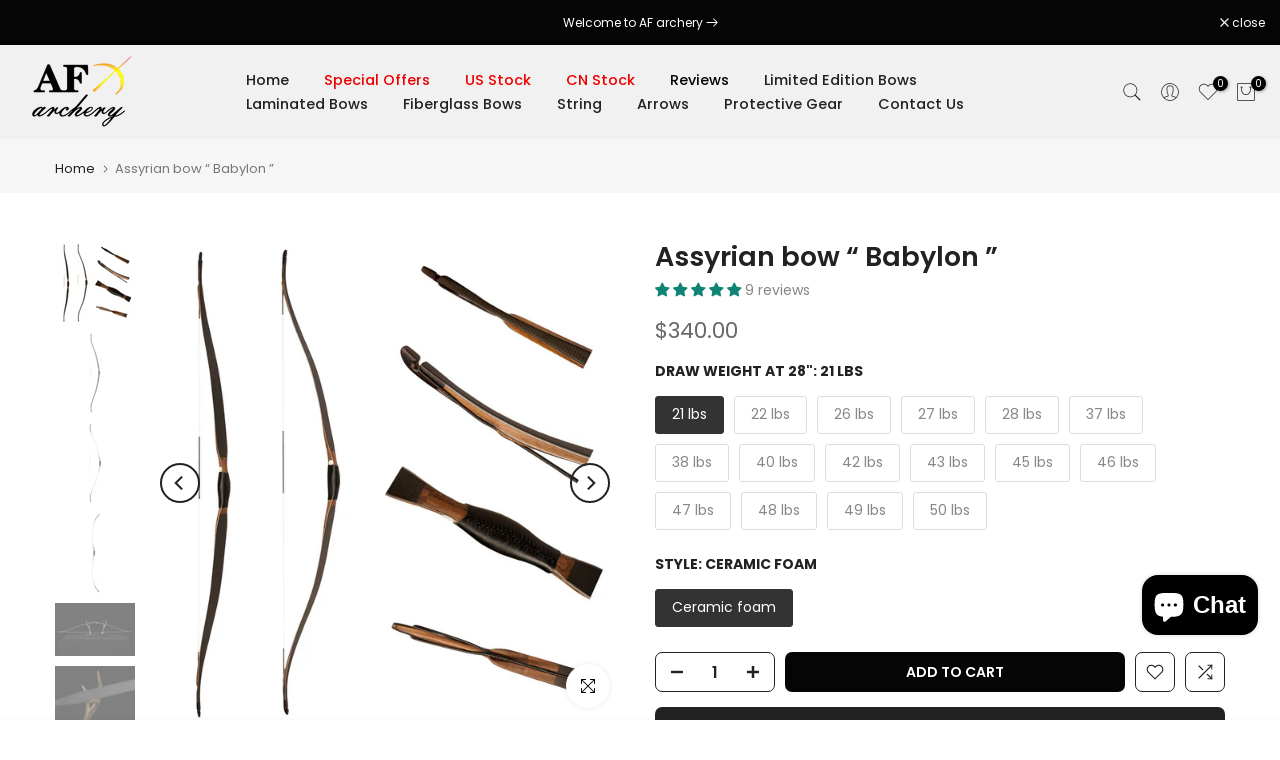

--- FILE ---
content_type: text/html; charset=utf-8
request_url: https://afarchery.com/products/assyrian-bow-babylon-%E7%9A%84%E5%89%AF%E6%9C%AC
body_size: 52672
content:
<!doctype html><html class="t4sp-theme t4s-wrapper__full_width rtl_false swatch_color_style_1 pr_border_style_1 pr_img_effect_2 enable_eff_img1_true badge_shape_2 css_for_wis_app_true shadow_round_img_false t4s-header__inline is-remove-unavai-2 t4_compare_true t4s-cart-count-0 t4s-pr-ellipsis-false
 no-js" lang="en">
  <head>
    <meta charset="utf-8">
    <meta http-equiv="X-UA-Compatible" content="IE=edge">
    <meta name="viewport" content="width=device-width, initial-scale=1, height=device-height, minimum-scale=1.0, maximum-scale=1.0">
    <meta name="theme-color" content="#fff">
    <link rel="canonical" href="https://afarchery.com/products/assyrian-bow-babylon-%e7%9a%84%e5%89%af%e6%9c%ac">
    <link rel="preconnect" href="https://cdn.shopify.com" crossorigin><link rel="shortcut icon" type="image/png" href="//afarchery.com/cdn/shop/files/icon2.png?v=1709705088&width=32"><link rel="apple-touch-icon-precomposed" type="image/png" sizes="152x152" href="//afarchery.com/cdn/shop/files/icon2.png?v=1709705088&width=152"><title>Assyrian bow “ Babylon ” &ndash; af archery</title>
    <meta name="description" content="   Assyrian bow is similar to a triangular shape, with a relatively straight body. This type of bow was supposed to be limited by the material at the time and should not have too much bending. But this model is undoubtedly the most stable and precise design. Highly recommended for use in competitions and precision shoo"><meta name="keywords" content="Assyrian bow “ Babylon ”, af archery, afarchery.com"/><meta name="author" content="www.jmwish.com">

<meta property="og:site_name" content="af archery">
<meta property="og:url" content="https://afarchery.com/products/assyrian-bow-babylon-%e7%9a%84%e5%89%af%e6%9c%ac">
<meta property="og:title" content="Assyrian bow “ Babylon ”">
<meta property="og:type" content="product">
<meta property="og:description" content="   Assyrian bow is similar to a triangular shape, with a relatively straight body. This type of bow was supposed to be limited by the material at the time and should not have too much bending. But this model is undoubtedly the most stable and precise design. Highly recommended for use in competitions and precision shoo"><meta property="og:image" content="http://afarchery.com/cdn/shop/files/1_377ae45f-81b4-478d-9636-ba1ef38325ad.jpg?v=1693303044">
  <meta property="og:image:secure_url" content="https://afarchery.com/cdn/shop/files/1_377ae45f-81b4-478d-9636-ba1ef38325ad.jpg?v=1693303044">
  <meta property="og:image:width" content="1200">
  <meta property="og:image:height" content="1200"><meta property="og:price:amount" content="340.00">
  <meta property="og:price:currency" content="USD"><meta name="twitter:card" content="summary_large_image">
<meta name="twitter:title" content="Assyrian bow “ Babylon ”">
<meta name="twitter:description" content="   Assyrian bow is similar to a triangular shape, with a relatively straight body. This type of bow was supposed to be limited by the material at the time and should not have too much bending. But this model is undoubtedly the most stable and precise design. Highly recommended for use in competitions and precision shoo"><script src="//afarchery.com/cdn/shop/t/14/assets/lazysizes.min.js?v=19113999703148210021708651598" async="async"></script>
    <script src="//afarchery.com/cdn/shop/t/14/assets/global.min.js?v=4393933175034925681708651597" defer="defer"></script>
    <script>window.performance && window.performance.mark && window.performance.mark('shopify.content_for_header.start');</script><meta id="shopify-digital-wallet" name="shopify-digital-wallet" content="/35997089929/digital_wallets/dialog">
<meta name="shopify-checkout-api-token" content="a3810a3d309d7bcaa35a46d8c0e4e650">
<meta id="in-context-paypal-metadata" data-shop-id="35997089929" data-venmo-supported="false" data-environment="production" data-locale="en_US" data-paypal-v4="true" data-currency="USD">
<link rel="alternate" type="application/json+oembed" href="https://afarchery.com/products/assyrian-bow-babylon-%e7%9a%84%e5%89%af%e6%9c%ac.oembed">
<script async="async" src="/checkouts/internal/preloads.js?locale=en-US"></script>
<script id="shopify-features" type="application/json">{"accessToken":"a3810a3d309d7bcaa35a46d8c0e4e650","betas":["rich-media-storefront-analytics"],"domain":"afarchery.com","predictiveSearch":true,"shopId":35997089929,"locale":"en"}</script>
<script>var Shopify = Shopify || {};
Shopify.shop = "af-archery.myshopify.com";
Shopify.locale = "en";
Shopify.currency = {"active":"USD","rate":"1.0"};
Shopify.country = "US";
Shopify.theme = {"name":"kalles-v4-3-0-official 2.23","id":135987200185,"schema_name":"Kalles","schema_version":"4.3.0","theme_store_id":null,"role":"main"};
Shopify.theme.handle = "null";
Shopify.theme.style = {"id":null,"handle":null};
Shopify.cdnHost = "afarchery.com/cdn";
Shopify.routes = Shopify.routes || {};
Shopify.routes.root = "/";</script>
<script type="module">!function(o){(o.Shopify=o.Shopify||{}).modules=!0}(window);</script>
<script>!function(o){function n(){var o=[];function n(){o.push(Array.prototype.slice.apply(arguments))}return n.q=o,n}var t=o.Shopify=o.Shopify||{};t.loadFeatures=n(),t.autoloadFeatures=n()}(window);</script>
<script id="shop-js-analytics" type="application/json">{"pageType":"product"}</script>
<script defer="defer" async type="module" src="//afarchery.com/cdn/shopifycloud/shop-js/modules/v2/client.init-shop-cart-sync_BApSsMSl.en.esm.js"></script>
<script defer="defer" async type="module" src="//afarchery.com/cdn/shopifycloud/shop-js/modules/v2/chunk.common_CBoos6YZ.esm.js"></script>
<script type="module">
  await import("//afarchery.com/cdn/shopifycloud/shop-js/modules/v2/client.init-shop-cart-sync_BApSsMSl.en.esm.js");
await import("//afarchery.com/cdn/shopifycloud/shop-js/modules/v2/chunk.common_CBoos6YZ.esm.js");

  window.Shopify.SignInWithShop?.initShopCartSync?.({"fedCMEnabled":true,"windoidEnabled":true});

</script>
<script>(function() {
  var isLoaded = false;
  function asyncLoad() {
    if (isLoaded) return;
    isLoaded = true;
    var urls = ["\/\/cdn.shopify.com\/proxy\/ed6c4e45f907c10a42f746d1f4a38090338173757d0d7ce3033fd950e0837659\/storage.googleapis.com\/timesact-resources\/scripts\/timesact.js?shop=af-archery.myshopify.com\u0026sp-cache-control=cHVibGljLCBtYXgtYWdlPTkwMA"];
    for (var i = 0; i < urls.length; i++) {
      var s = document.createElement('script');
      s.type = 'text/javascript';
      s.async = true;
      s.src = urls[i];
      var x = document.getElementsByTagName('script')[0];
      x.parentNode.insertBefore(s, x);
    }
  };
  if(window.attachEvent) {
    window.attachEvent('onload', asyncLoad);
  } else {
    window.addEventListener('load', asyncLoad, false);
  }
})();</script>
<script id="__st">var __st={"a":35997089929,"offset":28800,"reqid":"e5eec48b-a847-479d-8e49-c5a260c76d65-1768874770","pageurl":"afarchery.com\/products\/assyrian-bow-babylon-%E7%9A%84%E5%89%AF%E6%9C%AC","u":"d098779ebef0","p":"product","rtyp":"product","rid":7605015642297};</script>
<script>window.ShopifyPaypalV4VisibilityTracking = true;</script>
<script id="captcha-bootstrap">!function(){'use strict';const t='contact',e='account',n='new_comment',o=[[t,t],['blogs',n],['comments',n],[t,'customer']],c=[[e,'customer_login'],[e,'guest_login'],[e,'recover_customer_password'],[e,'create_customer']],r=t=>t.map((([t,e])=>`form[action*='/${t}']:not([data-nocaptcha='true']) input[name='form_type'][value='${e}']`)).join(','),a=t=>()=>t?[...document.querySelectorAll(t)].map((t=>t.form)):[];function s(){const t=[...o],e=r(t);return a(e)}const i='password',u='form_key',d=['recaptcha-v3-token','g-recaptcha-response','h-captcha-response',i],f=()=>{try{return window.sessionStorage}catch{return}},m='__shopify_v',_=t=>t.elements[u];function p(t,e,n=!1){try{const o=window.sessionStorage,c=JSON.parse(o.getItem(e)),{data:r}=function(t){const{data:e,action:n}=t;return t[m]||n?{data:e,action:n}:{data:t,action:n}}(c);for(const[e,n]of Object.entries(r))t.elements[e]&&(t.elements[e].value=n);n&&o.removeItem(e)}catch(o){console.error('form repopulation failed',{error:o})}}const l='form_type',E='cptcha';function T(t){t.dataset[E]=!0}const w=window,h=w.document,L='Shopify',v='ce_forms',y='captcha';let A=!1;((t,e)=>{const n=(g='f06e6c50-85a8-45c8-87d0-21a2b65856fe',I='https://cdn.shopify.com/shopifycloud/storefront-forms-hcaptcha/ce_storefront_forms_captcha_hcaptcha.v1.5.2.iife.js',D={infoText:'Protected by hCaptcha',privacyText:'Privacy',termsText:'Terms'},(t,e,n)=>{const o=w[L][v],c=o.bindForm;if(c)return c(t,g,e,D).then(n);var r;o.q.push([[t,g,e,D],n]),r=I,A||(h.body.append(Object.assign(h.createElement('script'),{id:'captcha-provider',async:!0,src:r})),A=!0)});var g,I,D;w[L]=w[L]||{},w[L][v]=w[L][v]||{},w[L][v].q=[],w[L][y]=w[L][y]||{},w[L][y].protect=function(t,e){n(t,void 0,e),T(t)},Object.freeze(w[L][y]),function(t,e,n,w,h,L){const[v,y,A,g]=function(t,e,n){const i=e?o:[],u=t?c:[],d=[...i,...u],f=r(d),m=r(i),_=r(d.filter((([t,e])=>n.includes(e))));return[a(f),a(m),a(_),s()]}(w,h,L),I=t=>{const e=t.target;return e instanceof HTMLFormElement?e:e&&e.form},D=t=>v().includes(t);t.addEventListener('submit',(t=>{const e=I(t);if(!e)return;const n=D(e)&&!e.dataset.hcaptchaBound&&!e.dataset.recaptchaBound,o=_(e),c=g().includes(e)&&(!o||!o.value);(n||c)&&t.preventDefault(),c&&!n&&(function(t){try{if(!f())return;!function(t){const e=f();if(!e)return;const n=_(t);if(!n)return;const o=n.value;o&&e.removeItem(o)}(t);const e=Array.from(Array(32),(()=>Math.random().toString(36)[2])).join('');!function(t,e){_(t)||t.append(Object.assign(document.createElement('input'),{type:'hidden',name:u})),t.elements[u].value=e}(t,e),function(t,e){const n=f();if(!n)return;const o=[...t.querySelectorAll(`input[type='${i}']`)].map((({name:t})=>t)),c=[...d,...o],r={};for(const[a,s]of new FormData(t).entries())c.includes(a)||(r[a]=s);n.setItem(e,JSON.stringify({[m]:1,action:t.action,data:r}))}(t,e)}catch(e){console.error('failed to persist form',e)}}(e),e.submit())}));const S=(t,e)=>{t&&!t.dataset[E]&&(n(t,e.some((e=>e===t))),T(t))};for(const o of['focusin','change'])t.addEventListener(o,(t=>{const e=I(t);D(e)&&S(e,y())}));const B=e.get('form_key'),M=e.get(l),P=B&&M;t.addEventListener('DOMContentLoaded',(()=>{const t=y();if(P)for(const e of t)e.elements[l].value===M&&p(e,B);[...new Set([...A(),...v().filter((t=>'true'===t.dataset.shopifyCaptcha))])].forEach((e=>S(e,t)))}))}(h,new URLSearchParams(w.location.search),n,t,e,['guest_login'])})(!0,!0)}();</script>
<script integrity="sha256-4kQ18oKyAcykRKYeNunJcIwy7WH5gtpwJnB7kiuLZ1E=" data-source-attribution="shopify.loadfeatures" defer="defer" src="//afarchery.com/cdn/shopifycloud/storefront/assets/storefront/load_feature-a0a9edcb.js" crossorigin="anonymous"></script>
<script data-source-attribution="shopify.dynamic_checkout.dynamic.init">var Shopify=Shopify||{};Shopify.PaymentButton=Shopify.PaymentButton||{isStorefrontPortableWallets:!0,init:function(){window.Shopify.PaymentButton.init=function(){};var t=document.createElement("script");t.src="https://afarchery.com/cdn/shopifycloud/portable-wallets/latest/portable-wallets.en.js",t.type="module",document.head.appendChild(t)}};
</script>
<script data-source-attribution="shopify.dynamic_checkout.buyer_consent">
  function portableWalletsHideBuyerConsent(e){var t=document.getElementById("shopify-buyer-consent"),n=document.getElementById("shopify-subscription-policy-button");t&&n&&(t.classList.add("hidden"),t.setAttribute("aria-hidden","true"),n.removeEventListener("click",e))}function portableWalletsShowBuyerConsent(e){var t=document.getElementById("shopify-buyer-consent"),n=document.getElementById("shopify-subscription-policy-button");t&&n&&(t.classList.remove("hidden"),t.removeAttribute("aria-hidden"),n.addEventListener("click",e))}window.Shopify?.PaymentButton&&(window.Shopify.PaymentButton.hideBuyerConsent=portableWalletsHideBuyerConsent,window.Shopify.PaymentButton.showBuyerConsent=portableWalletsShowBuyerConsent);
</script>
<script>
  function portableWalletsCleanup(e){e&&e.src&&console.error("Failed to load portable wallets script "+e.src);var t=document.querySelectorAll("shopify-accelerated-checkout .shopify-payment-button__skeleton, shopify-accelerated-checkout-cart .wallet-cart-button__skeleton"),e=document.getElementById("shopify-buyer-consent");for(let e=0;e<t.length;e++)t[e].remove();e&&e.remove()}function portableWalletsNotLoadedAsModule(e){e instanceof ErrorEvent&&"string"==typeof e.message&&e.message.includes("import.meta")&&"string"==typeof e.filename&&e.filename.includes("portable-wallets")&&(window.removeEventListener("error",portableWalletsNotLoadedAsModule),window.Shopify.PaymentButton.failedToLoad=e,"loading"===document.readyState?document.addEventListener("DOMContentLoaded",window.Shopify.PaymentButton.init):window.Shopify.PaymentButton.init())}window.addEventListener("error",portableWalletsNotLoadedAsModule);
</script>

<script type="module" src="https://afarchery.com/cdn/shopifycloud/portable-wallets/latest/portable-wallets.en.js" onError="portableWalletsCleanup(this)" crossorigin="anonymous"></script>
<script nomodule>
  document.addEventListener("DOMContentLoaded", portableWalletsCleanup);
</script>

<link id="shopify-accelerated-checkout-styles" rel="stylesheet" media="screen" href="https://afarchery.com/cdn/shopifycloud/portable-wallets/latest/accelerated-checkout-backwards-compat.css" crossorigin="anonymous">
<style id="shopify-accelerated-checkout-cart">
        #shopify-buyer-consent {
  margin-top: 1em;
  display: inline-block;
  width: 100%;
}

#shopify-buyer-consent.hidden {
  display: none;
}

#shopify-subscription-policy-button {
  background: none;
  border: none;
  padding: 0;
  text-decoration: underline;
  font-size: inherit;
  cursor: pointer;
}

#shopify-subscription-policy-button::before {
  box-shadow: none;
}

      </style>

<script>window.performance && window.performance.mark && window.performance.mark('shopify.content_for_header.end');</script>
<link rel="preconnect" href="https://fonts.googleapis.com">
    <link rel="preconnect" href="https://fonts.gstatic.com" crossorigin><link rel="stylesheet" href="https://fonts.googleapis.com/css?family=Poppins:300,300i,400,400i,500,500i,600,600i,700,700i,800,800i|Libre+Baskerville:300,300i,400,400i,500,500i,600,600i,700,700i,800,800i&display=swap" media="print" onload="this.media='all'"><link href="//afarchery.com/cdn/shop/t/14/assets/base.css?v=76992554195321706611708651596" rel="stylesheet" type="text/css" media="all" /><style data-shopify>:root {
        
         /* CSS Variables */
        --wrapper-mw      : 1420px;
        --font-family-1   : Poppins;
        --font-family-2   : Poppins;
        --font-family-3   : Libre Baskerville;
        --font-body-family   : Poppins;
        --font-heading-family: Poppins;
       
        
        --t4s-success-color       : #428445;
        --t4s-success-color-rgb   : 66, 132, 69;
        --t4s-warning-color       : #e0b252;
        --t4s-warning-color-rgb   : 224, 178, 82;
        --t4s-error-color         : #EB001B;
        --t4s-error-color-rgb     : 235, 0, 27;
        --t4s-light-color         : #ffffff;
        --t4s-dark-color          : #222222;
        --t4s-highlight-color     : #ec0101;
        --t4s-tooltip-background  : #383838;
        --t4s-tooltip-color       : #fff;
        --primary-sw-color        : #333;
        --primary-sw-color-rgb    : 51, 51, 51;
        --border-sw-color         : #ddd;
        --secondary-sw-color      : #878787;
        --primary-price-color     : #ec0101;
        --secondary-price-color   : #878787;
        
        --t4s-body-background     : #fff;
        --text-color              : #878787;
        --text-color-rgb          : 135, 135, 135;
        --heading-color           : #222222;
        --accent-color            : #050505;
        --accent-color-rgb        : 5, 5, 5;
        --accent-color-darken     : #000000;
        --accent-color-hover      : var(--accent-color-darken);
        --secondary-color         : #222;
        --secondary-color-rgb     : 34, 34, 34;
        --link-color              : #878787;
        --link-color-hover        : #d2ae85;
        --border-color            : #ddd;
        --border-color-rgb        : 221, 221, 221;
        --border-primary-color    : #333;
        --button-background       : #222;
        --button-color            : #fff;
        --button-background-hover : #050505;
        --button-color-hover      : #fff;

        --sale-badge-background    : #ff4e00;
        --sale-badge-color         : #fff;
        --new-badge-background     : #109533;
        --new-badge-color          : #fff;
        --preorder-badge-background: #0774d7;
        --preorder-badge-color     : #fff;
        --soldout-badge-background : #999999;
        --soldout-badge-color      : #fff;
        --custom-badge-background  : #00A500;
        --custom-badge-color       : #fff;/* Shopify related variables */
        --payment-terms-background-color: ;
        
        --lz-background: #f5f5f5;
        --lz-img: url("//afarchery.com/cdn/shop/t/14/assets/t4s_loader.svg?v=148391144193729824571708652019");}

    html {
      font-size: 62.5%;
      height: 100%;
    }

    body {
      margin: 0;
      overflow-x: hidden;
      font-size:14px;
      letter-spacing: 0px;
      color: var(--text-color);
      font-family: var(--font-body-family);
      line-height: 1.7;
      font-weight: 400;
      -webkit-font-smoothing: auto;
      -moz-osx-font-smoothing: auto;
    }
    /*
    @media screen and (min-width: 750px) {
      body {
        font-size: 1.6rem;
      }
    }
    */

    h1, h2, h3, h4, h5, h6, .t4s_as_title {
      color: var(--heading-color);
      font-family: var(--font-heading-family);
      line-height: 1.4;
      font-weight: 600;
      letter-spacing: 0px;
    }
    h1 { font-size: 37px }
    h2 { font-size: 29px }
    h3 { font-size: 23px }
    h4 { font-size: 18px }
    h5 { font-size: 17px }
    h6 { font-size: 15.5px }
    a,.t4s_as_link {
      /* font-family: var(--font-link-family); */
      color: var(--link-color);
    }
    a:hover,.t4s_as_link:hover {
      color: var(--link-color-hover);
    }
    button,
    input,
    optgroup,
    select,
    textarea {
      border-color: var(--border-color);
    }
    .t4s_as_button,
    button,
    input[type="button"]:not(.t4s-btn),
    input[type="reset"],
    input[type="submit"]:not(.t4s-btn) {
      font-family: var(--font-button-family);
      color: var(--button-color);
      background-color: var(--button-background);
      border-color: var(--button-background);
    }
    .t4s_as_button:hover,
    button:hover,
    input[type="button"]:not(.t4s-btn):hover, 
    input[type="reset"]:hover,
    input[type="submit"]:not(.t4s-btn):hover  {
      color: var(--button-color-hover);
      background-color: var(--button-background-hover);
      border-color: var(--button-background-hover);
    }
    
    .t4s-cp,.t4s-color-accent { color : var(--accent-color) }.t4s-ct,.t4s-color-text { color : var(--text-color) }.t4s-ch,.t4ss-color-heading { color : var(--heading-color) }.t4s-csecondary { color : var(--secondary-color) }
    
    .t4s-fnt-fm-1 {
      font-family: var(--font-family-1) !important;
    }
    .t4s-fnt-fm-2 {
      font-family: var(--font-family-2) !important;
    }
    .t4s-fnt-fm-3 {
      font-family: var(--font-family-3) !important;
    }
    .t4s-cr {
        color: var(--t4s-highlight-color);
    }
    .t4s-price__sale { color: var(--primary-price-color); }.t4s-fix-overflow.t4s-row { max-width: 100vw;margin-left: auto;margin-right: auto;}.lazyloadt4s-opt {opacity: 1 !important;transition: opacity 0s, transform 1s !important;}.t4s-d-block {display: block;}.t4s-d-none {display: none;}@media (min-width: 768px) {.t4s-d-md-block {display: block;}.t4s-d-md-none {display: none; }}@media (min-width: 1025px) {.t4s-d-lg-block {display: block;}.t4s-d-lg-none {display: none; }}</style><script>
  const isBehaviorSmooth = 'scrollBehavior' in document.documentElement.style && getComputedStyle(document.documentElement).scrollBehavior === 'smooth';
  const t4sXMLHttpRequest = window.XMLHttpRequest, documentElementT4s = document.documentElement; documentElementT4s.className = documentElementT4s.className.replace('no-js', 'js');function loadImageT4s(_this) { _this.classList.add('lazyloadt4sed')};(function() { const matchMediaHoverT4s = (window.matchMedia('(-moz-touch-enabled: 1), (hover: none)')).matches; documentElementT4s.className += ((window.CSS && window.CSS.supports('(position: sticky) or (position: -webkit-sticky)')) ? ' t4sp-sticky' : ' t4sp-no-sticky'); documentElementT4s.className += matchMediaHoverT4s ? ' t4sp-no-hover' : ' t4sp-hover'; window.onpageshow = function() { if (performance.navigation.type === 2) {document.dispatchEvent(new CustomEvent('cart:refresh'))} }; if (!matchMediaHoverT4s && window.width > 1024) { document.addEventListener('mousemove', function(evt) { documentElementT4s.classList.replace('t4sp-no-hover','t4sp-hover'); document.dispatchEvent(new CustomEvent('theme:hover')); }, {once : true} ); } }());</script><link rel="stylesheet" href="//afarchery.com/cdn/shop/t/14/assets/ecomrise-colors.css?v=111603181540343972631708651597" media="print" onload="this.media='all'"><meta name="google-site-verification" content="qgZGeTte-tQKKUJm3KlVDWKldINAf2jT9hdFlcewBl4" />
    
  <!-- BEGIN app block: shopify://apps/judge-me-reviews/blocks/judgeme_core/61ccd3b1-a9f2-4160-9fe9-4fec8413e5d8 --><!-- Start of Judge.me Core -->






<link rel="dns-prefetch" href="https://cdnwidget.judge.me">
<link rel="dns-prefetch" href="https://cdn.judge.me">
<link rel="dns-prefetch" href="https://cdn1.judge.me">
<link rel="dns-prefetch" href="https://api.judge.me">

<script data-cfasync='false' class='jdgm-settings-script'>window.jdgmSettings={"pagination":5,"disable_web_reviews":false,"badge_no_review_text":"No reviews","badge_n_reviews_text":"{{ n }} review/reviews","hide_badge_preview_if_no_reviews":true,"badge_hide_text":false,"enforce_center_preview_badge":false,"widget_title":"Customer Reviews","widget_open_form_text":"Write a review","widget_close_form_text":"Cancel review","widget_refresh_page_text":"Refresh page","widget_summary_text":"Based on {{ number_of_reviews }} review/reviews","widget_no_review_text":"Be the first to write a review","widget_name_field_text":"Display name","widget_verified_name_field_text":"Verified Name (public)","widget_name_placeholder_text":"Display name","widget_required_field_error_text":"This field is required.","widget_email_field_text":"Email address","widget_verified_email_field_text":"Verified Email (private, can not be edited)","widget_email_placeholder_text":"Your email address","widget_email_field_error_text":"Please enter a valid email address.","widget_rating_field_text":"Rating","widget_review_title_field_text":"Review Title","widget_review_title_placeholder_text":"Give your review a title","widget_review_body_field_text":"Review content","widget_review_body_placeholder_text":"Start writing here...","widget_pictures_field_text":"Picture/Video (optional)","widget_submit_review_text":"Submit Review","widget_submit_verified_review_text":"Submit Verified Review","widget_submit_success_msg_with_auto_publish":"Thank you! Please refresh the page in a few moments to see your review. You can remove or edit your review by logging into \u003ca href='https://judge.me/login' target='_blank' rel='nofollow noopener'\u003eJudge.me\u003c/a\u003e","widget_submit_success_msg_no_auto_publish":"Thank you! Your review will be published as soon as it is approved by the shop admin. You can remove or edit your review by logging into \u003ca href='https://judge.me/login' target='_blank' rel='nofollow noopener'\u003eJudge.me\u003c/a\u003e","widget_show_default_reviews_out_of_total_text":"Showing {{ n_reviews_shown }} out of {{ n_reviews }} reviews.","widget_show_all_link_text":"Show all","widget_show_less_link_text":"Show less","widget_author_said_text":"{{ reviewer_name }} said:","widget_days_text":"{{ n }} days ago","widget_weeks_text":"{{ n }} week/weeks ago","widget_months_text":"{{ n }} month/months ago","widget_years_text":"{{ n }} year/years ago","widget_yesterday_text":"Yesterday","widget_today_text":"Today","widget_replied_text":"\u003e\u003e {{ shop_name }} replied:","widget_read_more_text":"Read more","widget_reviewer_name_as_initial":"","widget_rating_filter_color":"#fbcd0a","widget_rating_filter_see_all_text":"See all reviews","widget_sorting_most_recent_text":"Most Recent","widget_sorting_highest_rating_text":"Highest Rating","widget_sorting_lowest_rating_text":"Lowest Rating","widget_sorting_with_pictures_text":"Only Pictures","widget_sorting_most_helpful_text":"Most Helpful","widget_open_question_form_text":"Ask a question","widget_reviews_subtab_text":"Reviews","widget_questions_subtab_text":"Questions","widget_question_label_text":"Question","widget_answer_label_text":"Answer","widget_question_placeholder_text":"Write your question here","widget_submit_question_text":"Submit Question","widget_question_submit_success_text":"Thank you for your question! We will notify you once it gets answered.","verified_badge_text":"Verified","verified_badge_bg_color":"","verified_badge_text_color":"","verified_badge_placement":"left-of-reviewer-name","widget_review_max_height":"","widget_hide_border":false,"widget_social_share":false,"widget_thumb":false,"widget_review_location_show":false,"widget_location_format":"","all_reviews_include_out_of_store_products":true,"all_reviews_out_of_store_text":"(out of store)","all_reviews_pagination":100,"all_reviews_product_name_prefix_text":"about","enable_review_pictures":true,"enable_question_anwser":false,"widget_theme":"default","review_date_format":"mm/dd/yyyy","default_sort_method":"most-recent","widget_product_reviews_subtab_text":"Product Reviews","widget_shop_reviews_subtab_text":"Shop Reviews","widget_other_products_reviews_text":"Reviews for other products","widget_store_reviews_subtab_text":"Store reviews","widget_no_store_reviews_text":"This store hasn't received any reviews yet","widget_web_restriction_product_reviews_text":"This product hasn't received any reviews yet","widget_no_items_text":"No items found","widget_show_more_text":"Show more","widget_write_a_store_review_text":"Write a Store Review","widget_other_languages_heading":"Reviews in Other Languages","widget_translate_review_text":"Translate review to {{ language }}","widget_translating_review_text":"Translating...","widget_show_original_translation_text":"Show original ({{ language }})","widget_translate_review_failed_text":"Review couldn't be translated.","widget_translate_review_retry_text":"Retry","widget_translate_review_try_again_later_text":"Try again later","show_product_url_for_grouped_product":false,"widget_sorting_pictures_first_text":"Pictures First","show_pictures_on_all_rev_page_mobile":false,"show_pictures_on_all_rev_page_desktop":false,"floating_tab_hide_mobile_install_preference":false,"floating_tab_button_name":"★ Reviews","floating_tab_title":"Let customers speak for us","floating_tab_button_color":"","floating_tab_button_background_color":"","floating_tab_url":"","floating_tab_url_enabled":false,"floating_tab_tab_style":"text","all_reviews_text_badge_text":"Customers rate us {{ shop.metafields.judgeme.all_reviews_rating | round: 1 }}/5 based on {{ shop.metafields.judgeme.all_reviews_count }} reviews.","all_reviews_text_badge_text_branded_style":"{{ shop.metafields.judgeme.all_reviews_rating | round: 1 }} out of 5 stars based on {{ shop.metafields.judgeme.all_reviews_count }} reviews","is_all_reviews_text_badge_a_link":false,"show_stars_for_all_reviews_text_badge":false,"all_reviews_text_badge_url":"","all_reviews_text_style":"text","all_reviews_text_color_style":"judgeme_brand_color","all_reviews_text_color":"#108474","all_reviews_text_show_jm_brand":true,"featured_carousel_show_header":true,"featured_carousel_title":"Let customers speak for us","testimonials_carousel_title":"Customers are saying","videos_carousel_title":"Real customer stories","cards_carousel_title":"Customers are saying","featured_carousel_count_text":"from {{ n }} reviews","featured_carousel_add_link_to_all_reviews_page":false,"featured_carousel_url":"","featured_carousel_show_images":true,"featured_carousel_autoslide_interval":5,"featured_carousel_arrows_on_the_sides":false,"featured_carousel_height":250,"featured_carousel_width":80,"featured_carousel_image_size":0,"featured_carousel_image_height":250,"featured_carousel_arrow_color":"#eeeeee","verified_count_badge_style":"vintage","verified_count_badge_orientation":"horizontal","verified_count_badge_color_style":"judgeme_brand_color","verified_count_badge_color":"#108474","is_verified_count_badge_a_link":false,"verified_count_badge_url":"","verified_count_badge_show_jm_brand":true,"widget_rating_preset_default":5,"widget_first_sub_tab":"product-reviews","widget_show_histogram":true,"widget_histogram_use_custom_color":false,"widget_pagination_use_custom_color":false,"widget_star_use_custom_color":false,"widget_verified_badge_use_custom_color":false,"widget_write_review_use_custom_color":false,"picture_reminder_submit_button":"Upload Pictures","enable_review_videos":false,"mute_video_by_default":false,"widget_sorting_videos_first_text":"Videos First","widget_review_pending_text":"Pending","featured_carousel_items_for_large_screen":3,"social_share_options_order":"Facebook,Twitter","remove_microdata_snippet":true,"disable_json_ld":false,"enable_json_ld_products":false,"preview_badge_show_question_text":false,"preview_badge_no_question_text":"No questions","preview_badge_n_question_text":"{{ number_of_questions }} question/questions","qa_badge_show_icon":false,"qa_badge_position":"same-row","remove_judgeme_branding":false,"widget_add_search_bar":false,"widget_search_bar_placeholder":"Search","widget_sorting_verified_only_text":"Verified only","featured_carousel_theme":"default","featured_carousel_show_rating":true,"featured_carousel_show_title":true,"featured_carousel_show_body":true,"featured_carousel_show_date":false,"featured_carousel_show_reviewer":true,"featured_carousel_show_product":false,"featured_carousel_header_background_color":"#108474","featured_carousel_header_text_color":"#ffffff","featured_carousel_name_product_separator":"reviewed","featured_carousel_full_star_background":"#108474","featured_carousel_empty_star_background":"#dadada","featured_carousel_vertical_theme_background":"#f9fafb","featured_carousel_verified_badge_enable":true,"featured_carousel_verified_badge_color":"#108474","featured_carousel_border_style":"round","featured_carousel_review_line_length_limit":3,"featured_carousel_more_reviews_button_text":"Read more reviews","featured_carousel_view_product_button_text":"View product","all_reviews_page_load_reviews_on":"scroll","all_reviews_page_load_more_text":"Load More Reviews","disable_fb_tab_reviews":false,"enable_ajax_cdn_cache":false,"widget_advanced_speed_features":5,"widget_public_name_text":"displayed publicly like","default_reviewer_name":"John Smith","default_reviewer_name_has_non_latin":true,"widget_reviewer_anonymous":"Anonymous","medals_widget_title":"Judge.me Review Medals","medals_widget_background_color":"#f9fafb","medals_widget_position":"footer_all_pages","medals_widget_border_color":"#f9fafb","medals_widget_verified_text_position":"left","medals_widget_use_monochromatic_version":false,"medals_widget_elements_color":"#108474","show_reviewer_avatar":true,"widget_invalid_yt_video_url_error_text":"Not a YouTube video URL","widget_max_length_field_error_text":"Please enter no more than {0} characters.","widget_show_country_flag":false,"widget_show_collected_via_shop_app":true,"widget_verified_by_shop_badge_style":"light","widget_verified_by_shop_text":"Verified by Shop","widget_show_photo_gallery":false,"widget_load_with_code_splitting":true,"widget_ugc_install_preference":false,"widget_ugc_title":"Made by us, Shared by you","widget_ugc_subtitle":"Tag us to see your picture featured in our page","widget_ugc_arrows_color":"#ffffff","widget_ugc_primary_button_text":"Buy Now","widget_ugc_primary_button_background_color":"#108474","widget_ugc_primary_button_text_color":"#ffffff","widget_ugc_primary_button_border_width":"0","widget_ugc_primary_button_border_style":"none","widget_ugc_primary_button_border_color":"#108474","widget_ugc_primary_button_border_radius":"25","widget_ugc_secondary_button_text":"Load More","widget_ugc_secondary_button_background_color":"#ffffff","widget_ugc_secondary_button_text_color":"#108474","widget_ugc_secondary_button_border_width":"2","widget_ugc_secondary_button_border_style":"solid","widget_ugc_secondary_button_border_color":"#108474","widget_ugc_secondary_button_border_radius":"25","widget_ugc_reviews_button_text":"View Reviews","widget_ugc_reviews_button_background_color":"#ffffff","widget_ugc_reviews_button_text_color":"#108474","widget_ugc_reviews_button_border_width":"2","widget_ugc_reviews_button_border_style":"solid","widget_ugc_reviews_button_border_color":"#108474","widget_ugc_reviews_button_border_radius":"25","widget_ugc_reviews_button_link_to":"judgeme-reviews-page","widget_ugc_show_post_date":true,"widget_ugc_max_width":"800","widget_rating_metafield_value_type":true,"widget_primary_color":"#108474","widget_enable_secondary_color":false,"widget_secondary_color":"#edf5f5","widget_summary_average_rating_text":"{{ average_rating }} out of 5","widget_media_grid_title":"Customer photos \u0026 videos","widget_media_grid_see_more_text":"See more","widget_round_style":false,"widget_show_product_medals":true,"widget_verified_by_judgeme_text":"Verified by Judge.me","widget_show_store_medals":true,"widget_verified_by_judgeme_text_in_store_medals":"Verified by Judge.me","widget_media_field_exceed_quantity_message":"Sorry, we can only accept {{ max_media }} for one review.","widget_media_field_exceed_limit_message":"{{ file_name }} is too large, please select a {{ media_type }} less than {{ size_limit }}MB.","widget_review_submitted_text":"Review Submitted!","widget_question_submitted_text":"Question Submitted!","widget_close_form_text_question":"Cancel","widget_write_your_answer_here_text":"Write your answer here","widget_enabled_branded_link":true,"widget_show_collected_by_judgeme":true,"widget_reviewer_name_color":"","widget_write_review_text_color":"","widget_write_review_bg_color":"","widget_collected_by_judgeme_text":"collected by Judge.me","widget_pagination_type":"standard","widget_load_more_text":"Load More","widget_load_more_color":"#108474","widget_full_review_text":"Full Review","widget_read_more_reviews_text":"Read More Reviews","widget_read_questions_text":"Read Questions","widget_questions_and_answers_text":"Questions \u0026 Answers","widget_verified_by_text":"Verified by","widget_verified_text":"Verified","widget_number_of_reviews_text":"{{ number_of_reviews }} reviews","widget_back_button_text":"Back","widget_next_button_text":"Next","widget_custom_forms_filter_button":"Filters","custom_forms_style":"vertical","widget_show_review_information":false,"how_reviews_are_collected":"How reviews are collected?","widget_show_review_keywords":false,"widget_gdpr_statement":"How we use your data: We'll only contact you about the review you left, and only if necessary. By submitting your review, you agree to Judge.me's \u003ca href='https://judge.me/terms' target='_blank' rel='nofollow noopener'\u003eterms\u003c/a\u003e, \u003ca href='https://judge.me/privacy' target='_blank' rel='nofollow noopener'\u003eprivacy\u003c/a\u003e and \u003ca href='https://judge.me/content-policy' target='_blank' rel='nofollow noopener'\u003econtent\u003c/a\u003e policies.","widget_multilingual_sorting_enabled":false,"widget_translate_review_content_enabled":false,"widget_translate_review_content_method":"manual","popup_widget_review_selection":"automatically_with_pictures","popup_widget_round_border_style":true,"popup_widget_show_title":true,"popup_widget_show_body":true,"popup_widget_show_reviewer":false,"popup_widget_show_product":true,"popup_widget_show_pictures":true,"popup_widget_use_review_picture":true,"popup_widget_show_on_home_page":true,"popup_widget_show_on_product_page":true,"popup_widget_show_on_collection_page":true,"popup_widget_show_on_cart_page":true,"popup_widget_position":"bottom_left","popup_widget_first_review_delay":5,"popup_widget_duration":5,"popup_widget_interval":5,"popup_widget_review_count":5,"popup_widget_hide_on_mobile":true,"review_snippet_widget_round_border_style":true,"review_snippet_widget_card_color":"#FFFFFF","review_snippet_widget_slider_arrows_background_color":"#FFFFFF","review_snippet_widget_slider_arrows_color":"#000000","review_snippet_widget_star_color":"#108474","show_product_variant":false,"all_reviews_product_variant_label_text":"Variant: ","widget_show_verified_branding":true,"widget_ai_summary_title":"Customers say","widget_ai_summary_disclaimer":"AI-powered review summary based on recent customer reviews","widget_show_ai_summary":false,"widget_show_ai_summary_bg":false,"widget_show_review_title_input":true,"redirect_reviewers_invited_via_email":"review_widget","request_store_review_after_product_review":false,"request_review_other_products_in_order":false,"review_form_color_scheme":"default","review_form_corner_style":"square","review_form_star_color":{},"review_form_text_color":"#333333","review_form_background_color":"#ffffff","review_form_field_background_color":"#fafafa","review_form_button_color":{},"review_form_button_text_color":"#ffffff","review_form_modal_overlay_color":"#000000","review_content_screen_title_text":"How would you rate this product?","review_content_introduction_text":"We would love it if you would share a bit about your experience.","store_review_form_title_text":"How would you rate this store?","store_review_form_introduction_text":"We would love it if you would share a bit about your experience.","show_review_guidance_text":true,"one_star_review_guidance_text":"Poor","five_star_review_guidance_text":"Great","customer_information_screen_title_text":"About you","customer_information_introduction_text":"Please tell us more about you.","custom_questions_screen_title_text":"Your experience in more detail","custom_questions_introduction_text":"Here are a few questions to help us understand more about your experience.","review_submitted_screen_title_text":"Thanks for your review!","review_submitted_screen_thank_you_text":"We are processing it and it will appear on the store soon.","review_submitted_screen_email_verification_text":"Please confirm your email by clicking the link we just sent you. This helps us keep reviews authentic.","review_submitted_request_store_review_text":"Would you like to share your experience of shopping with us?","review_submitted_review_other_products_text":"Would you like to review these products?","store_review_screen_title_text":"Would you like to share your experience of shopping with us?","store_review_introduction_text":"We value your feedback and use it to improve. Please share any thoughts or suggestions you have.","reviewer_media_screen_title_picture_text":"Share a picture","reviewer_media_introduction_picture_text":"Upload a photo to support your review.","reviewer_media_screen_title_video_text":"Share a video","reviewer_media_introduction_video_text":"Upload a video to support your review.","reviewer_media_screen_title_picture_or_video_text":"Share a picture or video","reviewer_media_introduction_picture_or_video_text":"Upload a photo or video to support your review.","reviewer_media_youtube_url_text":"Paste your Youtube URL here","advanced_settings_next_step_button_text":"Next","advanced_settings_close_review_button_text":"Close","modal_write_review_flow":false,"write_review_flow_required_text":"Required","write_review_flow_privacy_message_text":"We respect your privacy.","write_review_flow_anonymous_text":"Post review as anonymous","write_review_flow_visibility_text":"This won't be visible to other customers.","write_review_flow_multiple_selection_help_text":"Select as many as you like","write_review_flow_single_selection_help_text":"Select one option","write_review_flow_required_field_error_text":"This field is required","write_review_flow_invalid_email_error_text":"Please enter a valid email address","write_review_flow_max_length_error_text":"Max. {{ max_length }} characters.","write_review_flow_media_upload_text":"\u003cb\u003eClick to upload\u003c/b\u003e or drag and drop","write_review_flow_gdpr_statement":"We'll only contact you about your review if necessary. By submitting your review, you agree to our \u003ca href='https://judge.me/terms' target='_blank' rel='nofollow noopener'\u003eterms and conditions\u003c/a\u003e and \u003ca href='https://judge.me/privacy' target='_blank' rel='nofollow noopener'\u003eprivacy policy\u003c/a\u003e.","rating_only_reviews_enabled":false,"show_negative_reviews_help_screen":false,"new_review_flow_help_screen_rating_threshold":3,"negative_review_resolution_screen_title_text":"Tell us more","negative_review_resolution_text":"Your experience matters to us. If there were issues with your purchase, we're here to help. Feel free to reach out to us, we'd love the opportunity to make things right.","negative_review_resolution_button_text":"Contact us","negative_review_resolution_proceed_with_review_text":"Leave a review","negative_review_resolution_subject":"Issue with purchase from {{ shop_name }}.{{ order_name }}","preview_badge_collection_page_install_status":false,"widget_review_custom_css":"","preview_badge_custom_css":"","preview_badge_stars_count":"5-stars","featured_carousel_custom_css":"","floating_tab_custom_css":"","all_reviews_widget_custom_css":"","medals_widget_custom_css":"","verified_badge_custom_css":"","all_reviews_text_custom_css":"","transparency_badges_collected_via_store_invite":false,"transparency_badges_from_another_provider":false,"transparency_badges_collected_from_store_visitor":false,"transparency_badges_collected_by_verified_review_provider":false,"transparency_badges_earned_reward":false,"transparency_badges_collected_via_store_invite_text":"Review collected via store invitation","transparency_badges_from_another_provider_text":"Review collected from another provider","transparency_badges_collected_from_store_visitor_text":"Review collected from a store visitor","transparency_badges_written_in_google_text":"Review written in Google","transparency_badges_written_in_etsy_text":"Review written in Etsy","transparency_badges_written_in_shop_app_text":"Review written in Shop App","transparency_badges_earned_reward_text":"Review earned a reward for future purchase","product_review_widget_per_page":10,"widget_store_review_label_text":"Review about the store","checkout_comment_extension_title_on_product_page":"Customer Comments","checkout_comment_extension_num_latest_comment_show":5,"checkout_comment_extension_format":"name_and_timestamp","checkout_comment_customer_name":"last_initial","checkout_comment_comment_notification":true,"preview_badge_collection_page_install_preference":true,"preview_badge_home_page_install_preference":false,"preview_badge_product_page_install_preference":true,"review_widget_install_preference":"","review_carousel_install_preference":false,"floating_reviews_tab_install_preference":"none","verified_reviews_count_badge_install_preference":false,"all_reviews_text_install_preference":false,"review_widget_best_location":true,"judgeme_medals_install_preference":false,"review_widget_revamp_enabled":false,"review_widget_qna_enabled":false,"review_widget_header_theme":"minimal","review_widget_widget_title_enabled":true,"review_widget_header_text_size":"medium","review_widget_header_text_weight":"regular","review_widget_average_rating_style":"compact","review_widget_bar_chart_enabled":true,"review_widget_bar_chart_type":"numbers","review_widget_bar_chart_style":"standard","review_widget_expanded_media_gallery_enabled":false,"review_widget_reviews_section_theme":"standard","review_widget_image_style":"thumbnails","review_widget_review_image_ratio":"square","review_widget_stars_size":"medium","review_widget_verified_badge":"standard_text","review_widget_review_title_text_size":"medium","review_widget_review_text_size":"medium","review_widget_review_text_length":"medium","review_widget_number_of_columns_desktop":3,"review_widget_carousel_transition_speed":5,"review_widget_custom_questions_answers_display":"always","review_widget_button_text_color":"#FFFFFF","review_widget_text_color":"#000000","review_widget_lighter_text_color":"#7B7B7B","review_widget_corner_styling":"soft","review_widget_review_word_singular":"review","review_widget_review_word_plural":"reviews","review_widget_voting_label":"Helpful?","review_widget_shop_reply_label":"Reply from {{ shop_name }}:","review_widget_filters_title":"Filters","qna_widget_question_word_singular":"Question","qna_widget_question_word_plural":"Questions","qna_widget_answer_reply_label":"Answer from {{ answerer_name }}:","qna_content_screen_title_text":"Ask a question about this product","qna_widget_question_required_field_error_text":"Please enter your question.","qna_widget_flow_gdpr_statement":"We'll only contact you about your question if necessary. By submitting your question, you agree to our \u003ca href='https://judge.me/terms' target='_blank' rel='nofollow noopener'\u003eterms and conditions\u003c/a\u003e and \u003ca href='https://judge.me/privacy' target='_blank' rel='nofollow noopener'\u003eprivacy policy\u003c/a\u003e.","qna_widget_question_submitted_text":"Thanks for your question!","qna_widget_close_form_text_question":"Close","qna_widget_question_submit_success_text":"We’ll notify you by email when your question is answered.","all_reviews_widget_v2025_enabled":false,"all_reviews_widget_v2025_header_theme":"default","all_reviews_widget_v2025_widget_title_enabled":true,"all_reviews_widget_v2025_header_text_size":"medium","all_reviews_widget_v2025_header_text_weight":"regular","all_reviews_widget_v2025_average_rating_style":"compact","all_reviews_widget_v2025_bar_chart_enabled":true,"all_reviews_widget_v2025_bar_chart_type":"numbers","all_reviews_widget_v2025_bar_chart_style":"standard","all_reviews_widget_v2025_expanded_media_gallery_enabled":false,"all_reviews_widget_v2025_show_store_medals":true,"all_reviews_widget_v2025_show_photo_gallery":true,"all_reviews_widget_v2025_show_review_keywords":false,"all_reviews_widget_v2025_show_ai_summary":false,"all_reviews_widget_v2025_show_ai_summary_bg":false,"all_reviews_widget_v2025_add_search_bar":false,"all_reviews_widget_v2025_default_sort_method":"most-recent","all_reviews_widget_v2025_reviews_per_page":10,"all_reviews_widget_v2025_reviews_section_theme":"default","all_reviews_widget_v2025_image_style":"thumbnails","all_reviews_widget_v2025_review_image_ratio":"square","all_reviews_widget_v2025_stars_size":"medium","all_reviews_widget_v2025_verified_badge":"bold_badge","all_reviews_widget_v2025_review_title_text_size":"medium","all_reviews_widget_v2025_review_text_size":"medium","all_reviews_widget_v2025_review_text_length":"medium","all_reviews_widget_v2025_number_of_columns_desktop":3,"all_reviews_widget_v2025_carousel_transition_speed":5,"all_reviews_widget_v2025_custom_questions_answers_display":"always","all_reviews_widget_v2025_show_product_variant":false,"all_reviews_widget_v2025_show_reviewer_avatar":true,"all_reviews_widget_v2025_reviewer_name_as_initial":"","all_reviews_widget_v2025_review_location_show":false,"all_reviews_widget_v2025_location_format":"","all_reviews_widget_v2025_show_country_flag":false,"all_reviews_widget_v2025_verified_by_shop_badge_style":"light","all_reviews_widget_v2025_social_share":false,"all_reviews_widget_v2025_social_share_options_order":"Facebook,Twitter,LinkedIn,Pinterest","all_reviews_widget_v2025_pagination_type":"standard","all_reviews_widget_v2025_button_text_color":"#FFFFFF","all_reviews_widget_v2025_text_color":"#000000","all_reviews_widget_v2025_lighter_text_color":"#7B7B7B","all_reviews_widget_v2025_corner_styling":"soft","all_reviews_widget_v2025_title":"Customer reviews","all_reviews_widget_v2025_ai_summary_title":"Customers say about this store","all_reviews_widget_v2025_no_review_text":"Be the first to write a review","platform":"shopify","branding_url":"https://app.judge.me/reviews/stores/afarchery.com","branding_text":"Powered by Judge.me","locale":"en","reply_name":"af archery","widget_version":"3.0","footer":true,"autopublish":true,"review_dates":true,"enable_custom_form":false,"shop_use_review_site":true,"shop_locale":"en","enable_multi_locales_translations":false,"show_review_title_input":true,"review_verification_email_status":"always","can_be_branded":true,"reply_name_text":"af archery"};</script> <style class='jdgm-settings-style'>.jdgm-xx{left:0}:root{--jdgm-primary-color: #108474;--jdgm-secondary-color: rgba(16,132,116,0.1);--jdgm-star-color: #108474;--jdgm-write-review-text-color: white;--jdgm-write-review-bg-color: #108474;--jdgm-paginate-color: #108474;--jdgm-border-radius: 0;--jdgm-reviewer-name-color: #108474}.jdgm-histogram__bar-content{background-color:#108474}.jdgm-rev[data-verified-buyer=true] .jdgm-rev__icon.jdgm-rev__icon:after,.jdgm-rev__buyer-badge.jdgm-rev__buyer-badge{color:white;background-color:#108474}.jdgm-review-widget--small .jdgm-gallery.jdgm-gallery .jdgm-gallery__thumbnail-link:nth-child(8) .jdgm-gallery__thumbnail-wrapper.jdgm-gallery__thumbnail-wrapper:before{content:"See more"}@media only screen and (min-width: 768px){.jdgm-gallery.jdgm-gallery .jdgm-gallery__thumbnail-link:nth-child(8) .jdgm-gallery__thumbnail-wrapper.jdgm-gallery__thumbnail-wrapper:before{content:"See more"}}.jdgm-prev-badge[data-average-rating='0.00']{display:none !important}.jdgm-author-all-initials{display:none !important}.jdgm-author-last-initial{display:none !important}.jdgm-rev-widg__title{visibility:hidden}.jdgm-rev-widg__summary-text{visibility:hidden}.jdgm-prev-badge__text{visibility:hidden}.jdgm-rev__prod-link-prefix:before{content:'about'}.jdgm-rev__variant-label:before{content:'Variant: '}.jdgm-rev__out-of-store-text:before{content:'(out of store)'}@media only screen and (min-width: 768px){.jdgm-rev__pics .jdgm-rev_all-rev-page-picture-separator,.jdgm-rev__pics .jdgm-rev__product-picture{display:none}}@media only screen and (max-width: 768px){.jdgm-rev__pics .jdgm-rev_all-rev-page-picture-separator,.jdgm-rev__pics .jdgm-rev__product-picture{display:none}}.jdgm-preview-badge[data-template="index"]{display:none !important}.jdgm-verified-count-badget[data-from-snippet="true"]{display:none !important}.jdgm-carousel-wrapper[data-from-snippet="true"]{display:none !important}.jdgm-all-reviews-text[data-from-snippet="true"]{display:none !important}.jdgm-medals-section[data-from-snippet="true"]{display:none !important}.jdgm-ugc-media-wrapper[data-from-snippet="true"]{display:none !important}.jdgm-rev__transparency-badge[data-badge-type="review_collected_via_store_invitation"]{display:none !important}.jdgm-rev__transparency-badge[data-badge-type="review_collected_from_another_provider"]{display:none !important}.jdgm-rev__transparency-badge[data-badge-type="review_collected_from_store_visitor"]{display:none !important}.jdgm-rev__transparency-badge[data-badge-type="review_written_in_etsy"]{display:none !important}.jdgm-rev__transparency-badge[data-badge-type="review_written_in_google_business"]{display:none !important}.jdgm-rev__transparency-badge[data-badge-type="review_written_in_shop_app"]{display:none !important}.jdgm-rev__transparency-badge[data-badge-type="review_earned_for_future_purchase"]{display:none !important}.jdgm-review-snippet-widget .jdgm-rev-snippet-widget__cards-container .jdgm-rev-snippet-card{border-radius:8px;background:#fff}.jdgm-review-snippet-widget .jdgm-rev-snippet-widget__cards-container .jdgm-rev-snippet-card__rev-rating .jdgm-star{color:#108474}.jdgm-review-snippet-widget .jdgm-rev-snippet-widget__prev-btn,.jdgm-review-snippet-widget .jdgm-rev-snippet-widget__next-btn{border-radius:50%;background:#fff}.jdgm-review-snippet-widget .jdgm-rev-snippet-widget__prev-btn>svg,.jdgm-review-snippet-widget .jdgm-rev-snippet-widget__next-btn>svg{fill:#000}.jdgm-full-rev-modal.rev-snippet-widget .jm-mfp-container .jm-mfp-content,.jdgm-full-rev-modal.rev-snippet-widget .jm-mfp-container .jdgm-full-rev__icon,.jdgm-full-rev-modal.rev-snippet-widget .jm-mfp-container .jdgm-full-rev__pic-img,.jdgm-full-rev-modal.rev-snippet-widget .jm-mfp-container .jdgm-full-rev__reply{border-radius:8px}.jdgm-full-rev-modal.rev-snippet-widget .jm-mfp-container .jdgm-full-rev[data-verified-buyer="true"] .jdgm-full-rev__icon::after{border-radius:8px}.jdgm-full-rev-modal.rev-snippet-widget .jm-mfp-container .jdgm-full-rev .jdgm-rev__buyer-badge{border-radius:calc( 8px / 2 )}.jdgm-full-rev-modal.rev-snippet-widget .jm-mfp-container .jdgm-full-rev .jdgm-full-rev__replier::before{content:'af archery'}.jdgm-full-rev-modal.rev-snippet-widget .jm-mfp-container .jdgm-full-rev .jdgm-full-rev__product-button{border-radius:calc( 8px * 6 )}
</style> <style class='jdgm-settings-style'></style>

  
  
  
  <style class='jdgm-miracle-styles'>
  @-webkit-keyframes jdgm-spin{0%{-webkit-transform:rotate(0deg);-ms-transform:rotate(0deg);transform:rotate(0deg)}100%{-webkit-transform:rotate(359deg);-ms-transform:rotate(359deg);transform:rotate(359deg)}}@keyframes jdgm-spin{0%{-webkit-transform:rotate(0deg);-ms-transform:rotate(0deg);transform:rotate(0deg)}100%{-webkit-transform:rotate(359deg);-ms-transform:rotate(359deg);transform:rotate(359deg)}}@font-face{font-family:'JudgemeStar';src:url("[data-uri]") format("woff");font-weight:normal;font-style:normal}.jdgm-star{font-family:'JudgemeStar';display:inline !important;text-decoration:none !important;padding:0 4px 0 0 !important;margin:0 !important;font-weight:bold;opacity:1;-webkit-font-smoothing:antialiased;-moz-osx-font-smoothing:grayscale}.jdgm-star:hover{opacity:1}.jdgm-star:last-of-type{padding:0 !important}.jdgm-star.jdgm--on:before{content:"\e000"}.jdgm-star.jdgm--off:before{content:"\e001"}.jdgm-star.jdgm--half:before{content:"\e002"}.jdgm-widget *{margin:0;line-height:1.4;-webkit-box-sizing:border-box;-moz-box-sizing:border-box;box-sizing:border-box;-webkit-overflow-scrolling:touch}.jdgm-hidden{display:none !important;visibility:hidden !important}.jdgm-temp-hidden{display:none}.jdgm-spinner{width:40px;height:40px;margin:auto;border-radius:50%;border-top:2px solid #eee;border-right:2px solid #eee;border-bottom:2px solid #eee;border-left:2px solid #ccc;-webkit-animation:jdgm-spin 0.8s infinite linear;animation:jdgm-spin 0.8s infinite linear}.jdgm-prev-badge{display:block !important}

</style>


  
  
   


<script data-cfasync='false' class='jdgm-script'>
!function(e){window.jdgm=window.jdgm||{},jdgm.CDN_HOST="https://cdnwidget.judge.me/",jdgm.CDN_HOST_ALT="https://cdn2.judge.me/cdn/widget_frontend/",jdgm.API_HOST="https://api.judge.me/",jdgm.CDN_BASE_URL="https://cdn.shopify.com/extensions/019bd8d1-7316-7084-ad16-a5cae1fbcea4/judgeme-extensions-298/assets/",
jdgm.docReady=function(d){(e.attachEvent?"complete"===e.readyState:"loading"!==e.readyState)?
setTimeout(d,0):e.addEventListener("DOMContentLoaded",d)},jdgm.loadCSS=function(d,t,o,a){
!o&&jdgm.loadCSS.requestedUrls.indexOf(d)>=0||(jdgm.loadCSS.requestedUrls.push(d),
(a=e.createElement("link")).rel="stylesheet",a.class="jdgm-stylesheet",a.media="nope!",
a.href=d,a.onload=function(){this.media="all",t&&setTimeout(t)},e.body.appendChild(a))},
jdgm.loadCSS.requestedUrls=[],jdgm.loadJS=function(e,d){var t=new XMLHttpRequest;
t.onreadystatechange=function(){4===t.readyState&&(Function(t.response)(),d&&d(t.response))},
t.open("GET",e),t.onerror=function(){if(e.indexOf(jdgm.CDN_HOST)===0&&jdgm.CDN_HOST_ALT!==jdgm.CDN_HOST){var f=e.replace(jdgm.CDN_HOST,jdgm.CDN_HOST_ALT);jdgm.loadJS(f,d)}},t.send()},jdgm.docReady((function(){(window.jdgmLoadCSS||e.querySelectorAll(
".jdgm-widget, .jdgm-all-reviews-page").length>0)&&(jdgmSettings.widget_load_with_code_splitting?
parseFloat(jdgmSettings.widget_version)>=3?jdgm.loadCSS(jdgm.CDN_HOST+"widget_v3/base.css"):
jdgm.loadCSS(jdgm.CDN_HOST+"widget/base.css"):jdgm.loadCSS(jdgm.CDN_HOST+"shopify_v2.css"),
jdgm.loadJS(jdgm.CDN_HOST+"loa"+"der.js"))}))}(document);
</script>
<noscript><link rel="stylesheet" type="text/css" media="all" href="https://cdnwidget.judge.me/shopify_v2.css"></noscript>

<!-- BEGIN app snippet: theme_fix_tags --><script>
  (function() {
    var jdgmThemeFixes = null;
    if (!jdgmThemeFixes) return;
    var thisThemeFix = jdgmThemeFixes[Shopify.theme.id];
    if (!thisThemeFix) return;

    if (thisThemeFix.html) {
      document.addEventListener("DOMContentLoaded", function() {
        var htmlDiv = document.createElement('div');
        htmlDiv.classList.add('jdgm-theme-fix-html');
        htmlDiv.innerHTML = thisThemeFix.html;
        document.body.append(htmlDiv);
      });
    };

    if (thisThemeFix.css) {
      var styleTag = document.createElement('style');
      styleTag.classList.add('jdgm-theme-fix-style');
      styleTag.innerHTML = thisThemeFix.css;
      document.head.append(styleTag);
    };

    if (thisThemeFix.js) {
      var scriptTag = document.createElement('script');
      scriptTag.classList.add('jdgm-theme-fix-script');
      scriptTag.innerHTML = thisThemeFix.js;
      document.head.append(scriptTag);
    };
  })();
</script>
<!-- END app snippet -->
<!-- End of Judge.me Core -->



<!-- END app block --><script src="https://cdn.shopify.com/extensions/019bd8d1-7316-7084-ad16-a5cae1fbcea4/judgeme-extensions-298/assets/loader.js" type="text/javascript" defer="defer"></script>
<script src="https://cdn.shopify.com/extensions/019b8f3c-2447-7129-ba87-410dff7202af/spin-wheel-ea-1122/assets/main-ea-spin.js" type="text/javascript" defer="defer"></script>
<link href="https://cdn.shopify.com/extensions/019b8f3c-2447-7129-ba87-410dff7202af/spin-wheel-ea-1122/assets/main-ea-spin.css" rel="stylesheet" type="text/css" media="all">
<script src="https://cdn.shopify.com/extensions/e4b3a77b-20c9-4161-b1bb-deb87046128d/inbox-1253/assets/inbox-chat-loader.js" type="text/javascript" defer="defer"></script>
<link href="https://monorail-edge.shopifysvc.com" rel="dns-prefetch">
<script>(function(){if ("sendBeacon" in navigator && "performance" in window) {try {var session_token_from_headers = performance.getEntriesByType('navigation')[0].serverTiming.find(x => x.name == '_s').description;} catch {var session_token_from_headers = undefined;}var session_cookie_matches = document.cookie.match(/_shopify_s=([^;]*)/);var session_token_from_cookie = session_cookie_matches && session_cookie_matches.length === 2 ? session_cookie_matches[1] : "";var session_token = session_token_from_headers || session_token_from_cookie || "";function handle_abandonment_event(e) {var entries = performance.getEntries().filter(function(entry) {return /monorail-edge.shopifysvc.com/.test(entry.name);});if (!window.abandonment_tracked && entries.length === 0) {window.abandonment_tracked = true;var currentMs = Date.now();var navigation_start = performance.timing.navigationStart;var payload = {shop_id: 35997089929,url: window.location.href,navigation_start,duration: currentMs - navigation_start,session_token,page_type: "product"};window.navigator.sendBeacon("https://monorail-edge.shopifysvc.com/v1/produce", JSON.stringify({schema_id: "online_store_buyer_site_abandonment/1.1",payload: payload,metadata: {event_created_at_ms: currentMs,event_sent_at_ms: currentMs}}));}}window.addEventListener('pagehide', handle_abandonment_event);}}());</script>
<script id="web-pixels-manager-setup">(function e(e,d,r,n,o){if(void 0===o&&(o={}),!Boolean(null===(a=null===(i=window.Shopify)||void 0===i?void 0:i.analytics)||void 0===a?void 0:a.replayQueue)){var i,a;window.Shopify=window.Shopify||{};var t=window.Shopify;t.analytics=t.analytics||{};var s=t.analytics;s.replayQueue=[],s.publish=function(e,d,r){return s.replayQueue.push([e,d,r]),!0};try{self.performance.mark("wpm:start")}catch(e){}var l=function(){var e={modern:/Edge?\/(1{2}[4-9]|1[2-9]\d|[2-9]\d{2}|\d{4,})\.\d+(\.\d+|)|Firefox\/(1{2}[4-9]|1[2-9]\d|[2-9]\d{2}|\d{4,})\.\d+(\.\d+|)|Chrom(ium|e)\/(9{2}|\d{3,})\.\d+(\.\d+|)|(Maci|X1{2}).+ Version\/(15\.\d+|(1[6-9]|[2-9]\d|\d{3,})\.\d+)([,.]\d+|)( \(\w+\)|)( Mobile\/\w+|) Safari\/|Chrome.+OPR\/(9{2}|\d{3,})\.\d+\.\d+|(CPU[ +]OS|iPhone[ +]OS|CPU[ +]iPhone|CPU IPhone OS|CPU iPad OS)[ +]+(15[._]\d+|(1[6-9]|[2-9]\d|\d{3,})[._]\d+)([._]\d+|)|Android:?[ /-](13[3-9]|1[4-9]\d|[2-9]\d{2}|\d{4,})(\.\d+|)(\.\d+|)|Android.+Firefox\/(13[5-9]|1[4-9]\d|[2-9]\d{2}|\d{4,})\.\d+(\.\d+|)|Android.+Chrom(ium|e)\/(13[3-9]|1[4-9]\d|[2-9]\d{2}|\d{4,})\.\d+(\.\d+|)|SamsungBrowser\/([2-9]\d|\d{3,})\.\d+/,legacy:/Edge?\/(1[6-9]|[2-9]\d|\d{3,})\.\d+(\.\d+|)|Firefox\/(5[4-9]|[6-9]\d|\d{3,})\.\d+(\.\d+|)|Chrom(ium|e)\/(5[1-9]|[6-9]\d|\d{3,})\.\d+(\.\d+|)([\d.]+$|.*Safari\/(?![\d.]+ Edge\/[\d.]+$))|(Maci|X1{2}).+ Version\/(10\.\d+|(1[1-9]|[2-9]\d|\d{3,})\.\d+)([,.]\d+|)( \(\w+\)|)( Mobile\/\w+|) Safari\/|Chrome.+OPR\/(3[89]|[4-9]\d|\d{3,})\.\d+\.\d+|(CPU[ +]OS|iPhone[ +]OS|CPU[ +]iPhone|CPU IPhone OS|CPU iPad OS)[ +]+(10[._]\d+|(1[1-9]|[2-9]\d|\d{3,})[._]\d+)([._]\d+|)|Android:?[ /-](13[3-9]|1[4-9]\d|[2-9]\d{2}|\d{4,})(\.\d+|)(\.\d+|)|Mobile Safari.+OPR\/([89]\d|\d{3,})\.\d+\.\d+|Android.+Firefox\/(13[5-9]|1[4-9]\d|[2-9]\d{2}|\d{4,})\.\d+(\.\d+|)|Android.+Chrom(ium|e)\/(13[3-9]|1[4-9]\d|[2-9]\d{2}|\d{4,})\.\d+(\.\d+|)|Android.+(UC? ?Browser|UCWEB|U3)[ /]?(15\.([5-9]|\d{2,})|(1[6-9]|[2-9]\d|\d{3,})\.\d+)\.\d+|SamsungBrowser\/(5\.\d+|([6-9]|\d{2,})\.\d+)|Android.+MQ{2}Browser\/(14(\.(9|\d{2,})|)|(1[5-9]|[2-9]\d|\d{3,})(\.\d+|))(\.\d+|)|K[Aa][Ii]OS\/(3\.\d+|([4-9]|\d{2,})\.\d+)(\.\d+|)/},d=e.modern,r=e.legacy,n=navigator.userAgent;return n.match(d)?"modern":n.match(r)?"legacy":"unknown"}(),u="modern"===l?"modern":"legacy",c=(null!=n?n:{modern:"",legacy:""})[u],f=function(e){return[e.baseUrl,"/wpm","/b",e.hashVersion,"modern"===e.buildTarget?"m":"l",".js"].join("")}({baseUrl:d,hashVersion:r,buildTarget:u}),m=function(e){var d=e.version,r=e.bundleTarget,n=e.surface,o=e.pageUrl,i=e.monorailEndpoint;return{emit:function(e){var a=e.status,t=e.errorMsg,s=(new Date).getTime(),l=JSON.stringify({metadata:{event_sent_at_ms:s},events:[{schema_id:"web_pixels_manager_load/3.1",payload:{version:d,bundle_target:r,page_url:o,status:a,surface:n,error_msg:t},metadata:{event_created_at_ms:s}}]});if(!i)return console&&console.warn&&console.warn("[Web Pixels Manager] No Monorail endpoint provided, skipping logging."),!1;try{return self.navigator.sendBeacon.bind(self.navigator)(i,l)}catch(e){}var u=new XMLHttpRequest;try{return u.open("POST",i,!0),u.setRequestHeader("Content-Type","text/plain"),u.send(l),!0}catch(e){return console&&console.warn&&console.warn("[Web Pixels Manager] Got an unhandled error while logging to Monorail."),!1}}}}({version:r,bundleTarget:l,surface:e.surface,pageUrl:self.location.href,monorailEndpoint:e.monorailEndpoint});try{o.browserTarget=l,function(e){var d=e.src,r=e.async,n=void 0===r||r,o=e.onload,i=e.onerror,a=e.sri,t=e.scriptDataAttributes,s=void 0===t?{}:t,l=document.createElement("script"),u=document.querySelector("head"),c=document.querySelector("body");if(l.async=n,l.src=d,a&&(l.integrity=a,l.crossOrigin="anonymous"),s)for(var f in s)if(Object.prototype.hasOwnProperty.call(s,f))try{l.dataset[f]=s[f]}catch(e){}if(o&&l.addEventListener("load",o),i&&l.addEventListener("error",i),u)u.appendChild(l);else{if(!c)throw new Error("Did not find a head or body element to append the script");c.appendChild(l)}}({src:f,async:!0,onload:function(){if(!function(){var e,d;return Boolean(null===(d=null===(e=window.Shopify)||void 0===e?void 0:e.analytics)||void 0===d?void 0:d.initialized)}()){var d=window.webPixelsManager.init(e)||void 0;if(d){var r=window.Shopify.analytics;r.replayQueue.forEach((function(e){var r=e[0],n=e[1],o=e[2];d.publishCustomEvent(r,n,o)})),r.replayQueue=[],r.publish=d.publishCustomEvent,r.visitor=d.visitor,r.initialized=!0}}},onerror:function(){return m.emit({status:"failed",errorMsg:"".concat(f," has failed to load")})},sri:function(e){var d=/^sha384-[A-Za-z0-9+/=]+$/;return"string"==typeof e&&d.test(e)}(c)?c:"",scriptDataAttributes:o}),m.emit({status:"loading"})}catch(e){m.emit({status:"failed",errorMsg:(null==e?void 0:e.message)||"Unknown error"})}}})({shopId: 35997089929,storefrontBaseUrl: "https://afarchery.com",extensionsBaseUrl: "https://extensions.shopifycdn.com/cdn/shopifycloud/web-pixels-manager",monorailEndpoint: "https://monorail-edge.shopifysvc.com/unstable/produce_batch",surface: "storefront-renderer",enabledBetaFlags: ["2dca8a86"],webPixelsConfigList: [{"id":"872579257","configuration":"{\"webPixelName\":\"Judge.me\"}","eventPayloadVersion":"v1","runtimeContext":"STRICT","scriptVersion":"34ad157958823915625854214640f0bf","type":"APP","apiClientId":683015,"privacyPurposes":["ANALYTICS"],"dataSharingAdjustments":{"protectedCustomerApprovalScopes":["read_customer_email","read_customer_name","read_customer_personal_data","read_customer_phone"]}},{"id":"shopify-app-pixel","configuration":"{}","eventPayloadVersion":"v1","runtimeContext":"STRICT","scriptVersion":"0450","apiClientId":"shopify-pixel","type":"APP","privacyPurposes":["ANALYTICS","MARKETING"]},{"id":"shopify-custom-pixel","eventPayloadVersion":"v1","runtimeContext":"LAX","scriptVersion":"0450","apiClientId":"shopify-pixel","type":"CUSTOM","privacyPurposes":["ANALYTICS","MARKETING"]}],isMerchantRequest: false,initData: {"shop":{"name":"af archery","paymentSettings":{"currencyCode":"USD"},"myshopifyDomain":"af-archery.myshopify.com","countryCode":"CN","storefrontUrl":"https:\/\/afarchery.com"},"customer":null,"cart":null,"checkout":null,"productVariants":[{"price":{"amount":340.0,"currencyCode":"USD"},"product":{"title":"Assyrian bow “ Babylon ”","vendor":"af archery","id":"7605015642297","untranslatedTitle":"Assyrian bow “ Babylon ”","url":"\/products\/assyrian-bow-babylon-%E7%9A%84%E5%89%AF%E6%9C%AC","type":"Laminated bow"},"id":"43817819504825","image":{"src":"\/\/afarchery.com\/cdn\/shop\/files\/1_377ae45f-81b4-478d-9636-ba1ef38325ad.jpg?v=1693303044"},"sku":"","title":"20 lbs \/ Ceramic foam","untranslatedTitle":"20 lbs \/ Ceramic foam"},{"price":{"amount":340.0,"currencyCode":"USD"},"product":{"title":"Assyrian bow “ Babylon ”","vendor":"af archery","id":"7605015642297","untranslatedTitle":"Assyrian bow “ Babylon ”","url":"\/products\/assyrian-bow-babylon-%E7%9A%84%E5%89%AF%E6%9C%AC","type":"Laminated bow"},"id":"44538933248185","image":{"src":"\/\/afarchery.com\/cdn\/shop\/files\/1_377ae45f-81b4-478d-9636-ba1ef38325ad.jpg?v=1693303044"},"sku":null,"title":"21 lbs \/ Ceramic foam","untranslatedTitle":"21 lbs \/ Ceramic foam"},{"price":{"amount":340.0,"currencyCode":"USD"},"product":{"title":"Assyrian bow “ Babylon ”","vendor":"af archery","id":"7605015642297","untranslatedTitle":"Assyrian bow “ Babylon ”","url":"\/products\/assyrian-bow-babylon-%E7%9A%84%E5%89%AF%E6%9C%AC","type":"Laminated bow"},"id":"43817819537593","image":{"src":"\/\/afarchery.com\/cdn\/shop\/files\/1_377ae45f-81b4-478d-9636-ba1ef38325ad.jpg?v=1693303044"},"sku":"","title":"22 lbs \/ Ceramic foam","untranslatedTitle":"22 lbs \/ Ceramic foam"},{"price":{"amount":340.0,"currencyCode":"USD"},"product":{"title":"Assyrian bow “ Babylon ”","vendor":"af archery","id":"7605015642297","untranslatedTitle":"Assyrian bow “ Babylon ”","url":"\/products\/assyrian-bow-babylon-%E7%9A%84%E5%89%AF%E6%9C%AC","type":"Laminated bow"},"id":"44538933280953","image":{"src":"\/\/afarchery.com\/cdn\/shop\/files\/1_377ae45f-81b4-478d-9636-ba1ef38325ad.jpg?v=1693303044"},"sku":null,"title":"23 lbs \/ Ceramic foam","untranslatedTitle":"23 lbs \/ Ceramic foam"},{"price":{"amount":340.0,"currencyCode":"USD"},"product":{"title":"Assyrian bow “ Babylon ”","vendor":"af archery","id":"7605015642297","untranslatedTitle":"Assyrian bow “ Babylon ”","url":"\/products\/assyrian-bow-babylon-%E7%9A%84%E5%89%AF%E6%9C%AC","type":"Laminated bow"},"id":"44538933313721","image":{"src":"\/\/afarchery.com\/cdn\/shop\/files\/1_377ae45f-81b4-478d-9636-ba1ef38325ad.jpg?v=1693303044"},"sku":null,"title":"24 lbs \/ Ceramic foam","untranslatedTitle":"24 lbs \/ Ceramic foam"},{"price":{"amount":340.0,"currencyCode":"USD"},"product":{"title":"Assyrian bow “ Babylon ”","vendor":"af archery","id":"7605015642297","untranslatedTitle":"Assyrian bow “ Babylon ”","url":"\/products\/assyrian-bow-babylon-%E7%9A%84%E5%89%AF%E6%9C%AC","type":"Laminated bow"},"id":"44538933346489","image":{"src":"\/\/afarchery.com\/cdn\/shop\/files\/1_377ae45f-81b4-478d-9636-ba1ef38325ad.jpg?v=1693303044"},"sku":null,"title":"25 lbs \/ Ceramic foam","untranslatedTitle":"25 lbs \/ Ceramic foam"},{"price":{"amount":340.0,"currencyCode":"USD"},"product":{"title":"Assyrian bow “ Babylon ”","vendor":"af archery","id":"7605015642297","untranslatedTitle":"Assyrian bow “ Babylon ”","url":"\/products\/assyrian-bow-babylon-%E7%9A%84%E5%89%AF%E6%9C%AC","type":"Laminated bow"},"id":"44538933379257","image":{"src":"\/\/afarchery.com\/cdn\/shop\/files\/1_377ae45f-81b4-478d-9636-ba1ef38325ad.jpg?v=1693303044"},"sku":null,"title":"26 lbs \/ Ceramic foam","untranslatedTitle":"26 lbs \/ Ceramic foam"},{"price":{"amount":340.0,"currencyCode":"USD"},"product":{"title":"Assyrian bow “ Babylon ”","vendor":"af archery","id":"7605015642297","untranslatedTitle":"Assyrian bow “ Babylon ”","url":"\/products\/assyrian-bow-babylon-%E7%9A%84%E5%89%AF%E6%9C%AC","type":"Laminated bow"},"id":"44533985214649","image":{"src":"\/\/afarchery.com\/cdn\/shop\/files\/1_377ae45f-81b4-478d-9636-ba1ef38325ad.jpg?v=1693303044"},"sku":null,"title":"27 lbs \/ Ceramic foam","untranslatedTitle":"27 lbs \/ Ceramic foam"},{"price":{"amount":340.0,"currencyCode":"USD"},"product":{"title":"Assyrian bow “ Babylon ”","vendor":"af archery","id":"7605015642297","untranslatedTitle":"Assyrian bow “ Babylon ”","url":"\/products\/assyrian-bow-babylon-%E7%9A%84%E5%89%AF%E6%9C%AC","type":"Laminated bow"},"id":"44538933412025","image":{"src":"\/\/afarchery.com\/cdn\/shop\/files\/1_377ae45f-81b4-478d-9636-ba1ef38325ad.jpg?v=1693303044"},"sku":null,"title":"28 lbs \/ Ceramic foam","untranslatedTitle":"28 lbs \/ Ceramic foam"},{"price":{"amount":340.0,"currencyCode":"USD"},"product":{"title":"Assyrian bow “ Babylon ”","vendor":"af archery","id":"7605015642297","untranslatedTitle":"Assyrian bow “ Babylon ”","url":"\/products\/assyrian-bow-babylon-%E7%9A%84%E5%89%AF%E6%9C%AC","type":"Laminated bow"},"id":"44538933444793","image":{"src":"\/\/afarchery.com\/cdn\/shop\/files\/1_377ae45f-81b4-478d-9636-ba1ef38325ad.jpg?v=1693303044"},"sku":null,"title":"29 lbs \/ Ceramic foam","untranslatedTitle":"29 lbs \/ Ceramic foam"},{"price":{"amount":340.0,"currencyCode":"USD"},"product":{"title":"Assyrian bow “ Babylon ”","vendor":"af archery","id":"7605015642297","untranslatedTitle":"Assyrian bow “ Babylon ”","url":"\/products\/assyrian-bow-babylon-%E7%9A%84%E5%89%AF%E6%9C%AC","type":"Laminated bow"},"id":"44538933477561","image":{"src":"\/\/afarchery.com\/cdn\/shop\/files\/1_377ae45f-81b4-478d-9636-ba1ef38325ad.jpg?v=1693303044"},"sku":null,"title":"30 lbs \/ Ceramic foam","untranslatedTitle":"30 lbs \/ Ceramic foam"},{"price":{"amount":340.0,"currencyCode":"USD"},"product":{"title":"Assyrian bow “ Babylon ”","vendor":"af archery","id":"7605015642297","untranslatedTitle":"Assyrian bow “ Babylon ”","url":"\/products\/assyrian-bow-babylon-%E7%9A%84%E5%89%AF%E6%9C%AC","type":"Laminated bow"},"id":"44538933510329","image":{"src":"\/\/afarchery.com\/cdn\/shop\/files\/1_377ae45f-81b4-478d-9636-ba1ef38325ad.jpg?v=1693303044"},"sku":null,"title":"31 lbs \/ Ceramic foam","untranslatedTitle":"31 lbs \/ Ceramic foam"},{"price":{"amount":340.0,"currencyCode":"USD"},"product":{"title":"Assyrian bow “ Babylon ”","vendor":"af archery","id":"7605015642297","untranslatedTitle":"Assyrian bow “ Babylon ”","url":"\/products\/assyrian-bow-babylon-%E7%9A%84%E5%89%AF%E6%9C%AC","type":"Laminated bow"},"id":"44538933543097","image":{"src":"\/\/afarchery.com\/cdn\/shop\/files\/1_377ae45f-81b4-478d-9636-ba1ef38325ad.jpg?v=1693303044"},"sku":null,"title":"32 lbs \/ Ceramic foam","untranslatedTitle":"32 lbs \/ Ceramic foam"},{"price":{"amount":340.0,"currencyCode":"USD"},"product":{"title":"Assyrian bow “ Babylon ”","vendor":"af archery","id":"7605015642297","untranslatedTitle":"Assyrian bow “ Babylon ”","url":"\/products\/assyrian-bow-babylon-%E7%9A%84%E5%89%AF%E6%9C%AC","type":"Laminated bow"},"id":"44538933575865","image":{"src":"\/\/afarchery.com\/cdn\/shop\/files\/1_377ae45f-81b4-478d-9636-ba1ef38325ad.jpg?v=1693303044"},"sku":null,"title":"33 lbs \/ Ceramic foam","untranslatedTitle":"33 lbs \/ Ceramic foam"},{"price":{"amount":340.0,"currencyCode":"USD"},"product":{"title":"Assyrian bow “ Babylon ”","vendor":"af archery","id":"7605015642297","untranslatedTitle":"Assyrian bow “ Babylon ”","url":"\/products\/assyrian-bow-babylon-%E7%9A%84%E5%89%AF%E6%9C%AC","type":"Laminated bow"},"id":"44538933608633","image":{"src":"\/\/afarchery.com\/cdn\/shop\/files\/1_377ae45f-81b4-478d-9636-ba1ef38325ad.jpg?v=1693303044"},"sku":null,"title":"34 lbs \/ Ceramic foam","untranslatedTitle":"34 lbs \/ Ceramic foam"},{"price":{"amount":340.0,"currencyCode":"USD"},"product":{"title":"Assyrian bow “ Babylon ”","vendor":"af archery","id":"7605015642297","untranslatedTitle":"Assyrian bow “ Babylon ”","url":"\/products\/assyrian-bow-babylon-%E7%9A%84%E5%89%AF%E6%9C%AC","type":"Laminated bow"},"id":"44534250176697","image":{"src":"\/\/afarchery.com\/cdn\/shop\/files\/1_377ae45f-81b4-478d-9636-ba1ef38325ad.jpg?v=1693303044"},"sku":null,"title":"35 lbs \/ Ceramic foam","untranslatedTitle":"35 lbs \/ Ceramic foam"},{"price":{"amount":340.0,"currencyCode":"USD"},"product":{"title":"Assyrian bow “ Babylon ”","vendor":"af archery","id":"7605015642297","untranslatedTitle":"Assyrian bow “ Babylon ”","url":"\/products\/assyrian-bow-babylon-%E7%9A%84%E5%89%AF%E6%9C%AC","type":"Laminated bow"},"id":"44538933641401","image":{"src":"\/\/afarchery.com\/cdn\/shop\/files\/1_377ae45f-81b4-478d-9636-ba1ef38325ad.jpg?v=1693303044"},"sku":null,"title":"36 lbs \/ Ceramic foam","untranslatedTitle":"36 lbs \/ Ceramic foam"},{"price":{"amount":340.0,"currencyCode":"USD"},"product":{"title":"Assyrian bow “ Babylon ”","vendor":"af archery","id":"7605015642297","untranslatedTitle":"Assyrian bow “ Babylon ”","url":"\/products\/assyrian-bow-babylon-%E7%9A%84%E5%89%AF%E6%9C%AC","type":"Laminated bow"},"id":"44534252470457","image":{"src":"\/\/afarchery.com\/cdn\/shop\/files\/1_377ae45f-81b4-478d-9636-ba1ef38325ad.jpg?v=1693303044"},"sku":null,"title":"37 lbs \/ Ceramic foam","untranslatedTitle":"37 lbs \/ Ceramic foam"},{"price":{"amount":340.0,"currencyCode":"USD"},"product":{"title":"Assyrian bow “ Babylon ”","vendor":"af archery","id":"7605015642297","untranslatedTitle":"Assyrian bow “ Babylon ”","url":"\/products\/assyrian-bow-babylon-%E7%9A%84%E5%89%AF%E6%9C%AC","type":"Laminated bow"},"id":"44534250209465","image":{"src":"\/\/afarchery.com\/cdn\/shop\/files\/1_377ae45f-81b4-478d-9636-ba1ef38325ad.jpg?v=1693303044"},"sku":null,"title":"38 lbs \/ Ceramic foam","untranslatedTitle":"38 lbs \/ Ceramic foam"},{"price":{"amount":340.0,"currencyCode":"USD"},"product":{"title":"Assyrian bow “ Babylon ”","vendor":"af archery","id":"7605015642297","untranslatedTitle":"Assyrian bow “ Babylon ”","url":"\/products\/assyrian-bow-babylon-%E7%9A%84%E5%89%AF%E6%9C%AC","type":"Laminated bow"},"id":"44538933674169","image":{"src":"\/\/afarchery.com\/cdn\/shop\/files\/1_377ae45f-81b4-478d-9636-ba1ef38325ad.jpg?v=1693303044"},"sku":null,"title":"39 lbs \/ Ceramic foam","untranslatedTitle":"39 lbs \/ Ceramic foam"},{"price":{"amount":340.0,"currencyCode":"USD"},"product":{"title":"Assyrian bow “ Babylon ”","vendor":"af archery","id":"7605015642297","untranslatedTitle":"Assyrian bow “ Babylon ”","url":"\/products\/assyrian-bow-babylon-%E7%9A%84%E5%89%AF%E6%9C%AC","type":"Laminated bow"},"id":"44534250242233","image":{"src":"\/\/afarchery.com\/cdn\/shop\/files\/1_377ae45f-81b4-478d-9636-ba1ef38325ad.jpg?v=1693303044"},"sku":null,"title":"40 lbs \/ Ceramic foam","untranslatedTitle":"40 lbs \/ Ceramic foam"},{"price":{"amount":340.0,"currencyCode":"USD"},"product":{"title":"Assyrian bow “ Babylon ”","vendor":"af archery","id":"7605015642297","untranslatedTitle":"Assyrian bow “ Babylon ”","url":"\/products\/assyrian-bow-babylon-%E7%9A%84%E5%89%AF%E6%9C%AC","type":"Laminated bow"},"id":"44538933706937","image":{"src":"\/\/afarchery.com\/cdn\/shop\/files\/1_377ae45f-81b4-478d-9636-ba1ef38325ad.jpg?v=1693303044"},"sku":null,"title":"41 lbs \/ Ceramic foam","untranslatedTitle":"41 lbs \/ Ceramic foam"},{"price":{"amount":340.0,"currencyCode":"USD"},"product":{"title":"Assyrian bow “ Babylon ”","vendor":"af archery","id":"7605015642297","untranslatedTitle":"Assyrian bow “ Babylon ”","url":"\/products\/assyrian-bow-babylon-%E7%9A%84%E5%89%AF%E6%9C%AC","type":"Laminated bow"},"id":"44534252503225","image":{"src":"\/\/afarchery.com\/cdn\/shop\/files\/1_377ae45f-81b4-478d-9636-ba1ef38325ad.jpg?v=1693303044"},"sku":null,"title":"42 lbs \/ Ceramic foam","untranslatedTitle":"42 lbs \/ Ceramic foam"},{"price":{"amount":340.0,"currencyCode":"USD"},"product":{"title":"Assyrian bow “ Babylon ”","vendor":"af archery","id":"7605015642297","untranslatedTitle":"Assyrian bow “ Babylon ”","url":"\/products\/assyrian-bow-babylon-%E7%9A%84%E5%89%AF%E6%9C%AC","type":"Laminated bow"},"id":"43817819570361","image":{"src":"\/\/afarchery.com\/cdn\/shop\/files\/1_377ae45f-81b4-478d-9636-ba1ef38325ad.jpg?v=1693303044"},"sku":"","title":"43 lbs \/ Ceramic foam","untranslatedTitle":"43 lbs \/ Ceramic foam"},{"price":{"amount":340.0,"currencyCode":"USD"},"product":{"title":"Assyrian bow “ Babylon ”","vendor":"af archery","id":"7605015642297","untranslatedTitle":"Assyrian bow “ Babylon ”","url":"\/products\/assyrian-bow-babylon-%E7%9A%84%E5%89%AF%E6%9C%AC","type":"Laminated bow"},"id":"44538933739705","image":{"src":"\/\/afarchery.com\/cdn\/shop\/files\/1_377ae45f-81b4-478d-9636-ba1ef38325ad.jpg?v=1693303044"},"sku":null,"title":"44 lbs \/ Ceramic foam","untranslatedTitle":"44 lbs \/ Ceramic foam"},{"price":{"amount":340.0,"currencyCode":"USD"},"product":{"title":"Assyrian bow “ Babylon ”","vendor":"af archery","id":"7605015642297","untranslatedTitle":"Assyrian bow “ Babylon ”","url":"\/products\/assyrian-bow-babylon-%E7%9A%84%E5%89%AF%E6%9C%AC","type":"Laminated bow"},"id":"43817819603129","image":{"src":"\/\/afarchery.com\/cdn\/shop\/files\/1_377ae45f-81b4-478d-9636-ba1ef38325ad.jpg?v=1693303044"},"sku":"","title":"45 lbs \/ Ceramic foam","untranslatedTitle":"45 lbs \/ Ceramic foam"},{"price":{"amount":340.0,"currencyCode":"USD"},"product":{"title":"Assyrian bow “ Babylon ”","vendor":"af archery","id":"7605015642297","untranslatedTitle":"Assyrian bow “ Babylon ”","url":"\/products\/assyrian-bow-babylon-%E7%9A%84%E5%89%AF%E6%9C%AC","type":"Laminated bow"},"id":"44538933772473","image":{"src":"\/\/afarchery.com\/cdn\/shop\/files\/1_377ae45f-81b4-478d-9636-ba1ef38325ad.jpg?v=1693303044"},"sku":null,"title":"46 lbs \/ Ceramic foam","untranslatedTitle":"46 lbs \/ Ceramic foam"},{"price":{"amount":340.0,"currencyCode":"USD"},"product":{"title":"Assyrian bow “ Babylon ”","vendor":"af archery","id":"7605015642297","untranslatedTitle":"Assyrian bow “ Babylon ”","url":"\/products\/assyrian-bow-babylon-%E7%9A%84%E5%89%AF%E6%9C%AC","type":"Laminated bow"},"id":"44538933805241","image":{"src":"\/\/afarchery.com\/cdn\/shop\/files\/1_377ae45f-81b4-478d-9636-ba1ef38325ad.jpg?v=1693303044"},"sku":null,"title":"47 lbs \/ Ceramic foam","untranslatedTitle":"47 lbs \/ Ceramic foam"},{"price":{"amount":340.0,"currencyCode":"USD"},"product":{"title":"Assyrian bow “ Babylon ”","vendor":"af archery","id":"7605015642297","untranslatedTitle":"Assyrian bow “ Babylon ”","url":"\/products\/assyrian-bow-babylon-%E7%9A%84%E5%89%AF%E6%9C%AC","type":"Laminated bow"},"id":"44538933838009","image":{"src":"\/\/afarchery.com\/cdn\/shop\/files\/1_377ae45f-81b4-478d-9636-ba1ef38325ad.jpg?v=1693303044"},"sku":null,"title":"48 lbs \/ Ceramic foam","untranslatedTitle":"48 lbs \/ Ceramic foam"},{"price":{"amount":340.0,"currencyCode":"USD"},"product":{"title":"Assyrian bow “ Babylon ”","vendor":"af archery","id":"7605015642297","untranslatedTitle":"Assyrian bow “ Babylon ”","url":"\/products\/assyrian-bow-babylon-%E7%9A%84%E5%89%AF%E6%9C%AC","type":"Laminated bow"},"id":"44538933870777","image":{"src":"\/\/afarchery.com\/cdn\/shop\/files\/1_377ae45f-81b4-478d-9636-ba1ef38325ad.jpg?v=1693303044"},"sku":null,"title":"49 lbs \/ Ceramic foam","untranslatedTitle":"49 lbs \/ Ceramic foam"},{"price":{"amount":340.0,"currencyCode":"USD"},"product":{"title":"Assyrian bow “ Babylon ”","vendor":"af archery","id":"7605015642297","untranslatedTitle":"Assyrian bow “ Babylon ”","url":"\/products\/assyrian-bow-babylon-%E7%9A%84%E5%89%AF%E6%9C%AC","type":"Laminated bow"},"id":"44534252535993","image":{"src":"\/\/afarchery.com\/cdn\/shop\/files\/1_377ae45f-81b4-478d-9636-ba1ef38325ad.jpg?v=1693303044"},"sku":null,"title":"50 lbs \/ Ceramic foam","untranslatedTitle":"50 lbs \/ Ceramic foam"}],"purchasingCompany":null},},"https://afarchery.com/cdn","fcfee988w5aeb613cpc8e4bc33m6693e112",{"modern":"","legacy":""},{"shopId":"35997089929","storefrontBaseUrl":"https:\/\/afarchery.com","extensionBaseUrl":"https:\/\/extensions.shopifycdn.com\/cdn\/shopifycloud\/web-pixels-manager","surface":"storefront-renderer","enabledBetaFlags":"[\"2dca8a86\"]","isMerchantRequest":"false","hashVersion":"fcfee988w5aeb613cpc8e4bc33m6693e112","publish":"custom","events":"[[\"page_viewed\",{}],[\"product_viewed\",{\"productVariant\":{\"price\":{\"amount\":340.0,\"currencyCode\":\"USD\"},\"product\":{\"title\":\"Assyrian bow “ Babylon ”\",\"vendor\":\"af archery\",\"id\":\"7605015642297\",\"untranslatedTitle\":\"Assyrian bow “ Babylon ”\",\"url\":\"\/products\/assyrian-bow-babylon-%E7%9A%84%E5%89%AF%E6%9C%AC\",\"type\":\"Laminated bow\"},\"id\":\"44538933248185\",\"image\":{\"src\":\"\/\/afarchery.com\/cdn\/shop\/files\/1_377ae45f-81b4-478d-9636-ba1ef38325ad.jpg?v=1693303044\"},\"sku\":null,\"title\":\"21 lbs \/ Ceramic foam\",\"untranslatedTitle\":\"21 lbs \/ Ceramic foam\"}}]]"});</script><script>
  window.ShopifyAnalytics = window.ShopifyAnalytics || {};
  window.ShopifyAnalytics.meta = window.ShopifyAnalytics.meta || {};
  window.ShopifyAnalytics.meta.currency = 'USD';
  var meta = {"product":{"id":7605015642297,"gid":"gid:\/\/shopify\/Product\/7605015642297","vendor":"af archery","type":"Laminated bow","handle":"assyrian-bow-babylon-的副本","variants":[{"id":43817819504825,"price":34000,"name":"Assyrian bow “ Babylon ” - 20 lbs \/ Ceramic foam","public_title":"20 lbs \/ Ceramic foam","sku":""},{"id":44538933248185,"price":34000,"name":"Assyrian bow “ Babylon ” - 21 lbs \/ Ceramic foam","public_title":"21 lbs \/ Ceramic foam","sku":null},{"id":43817819537593,"price":34000,"name":"Assyrian bow “ Babylon ” - 22 lbs \/ Ceramic foam","public_title":"22 lbs \/ Ceramic foam","sku":""},{"id":44538933280953,"price":34000,"name":"Assyrian bow “ Babylon ” - 23 lbs \/ Ceramic foam","public_title":"23 lbs \/ Ceramic foam","sku":null},{"id":44538933313721,"price":34000,"name":"Assyrian bow “ Babylon ” - 24 lbs \/ Ceramic foam","public_title":"24 lbs \/ Ceramic foam","sku":null},{"id":44538933346489,"price":34000,"name":"Assyrian bow “ Babylon ” - 25 lbs \/ Ceramic foam","public_title":"25 lbs \/ Ceramic foam","sku":null},{"id":44538933379257,"price":34000,"name":"Assyrian bow “ Babylon ” - 26 lbs \/ Ceramic foam","public_title":"26 lbs \/ Ceramic foam","sku":null},{"id":44533985214649,"price":34000,"name":"Assyrian bow “ Babylon ” - 27 lbs \/ Ceramic foam","public_title":"27 lbs \/ Ceramic foam","sku":null},{"id":44538933412025,"price":34000,"name":"Assyrian bow “ Babylon ” - 28 lbs \/ Ceramic foam","public_title":"28 lbs \/ Ceramic foam","sku":null},{"id":44538933444793,"price":34000,"name":"Assyrian bow “ Babylon ” - 29 lbs \/ Ceramic foam","public_title":"29 lbs \/ Ceramic foam","sku":null},{"id":44538933477561,"price":34000,"name":"Assyrian bow “ Babylon ” - 30 lbs \/ Ceramic foam","public_title":"30 lbs \/ Ceramic foam","sku":null},{"id":44538933510329,"price":34000,"name":"Assyrian bow “ Babylon ” - 31 lbs \/ Ceramic foam","public_title":"31 lbs \/ Ceramic foam","sku":null},{"id":44538933543097,"price":34000,"name":"Assyrian bow “ Babylon ” - 32 lbs \/ Ceramic foam","public_title":"32 lbs \/ Ceramic foam","sku":null},{"id":44538933575865,"price":34000,"name":"Assyrian bow “ Babylon ” - 33 lbs \/ Ceramic foam","public_title":"33 lbs \/ Ceramic foam","sku":null},{"id":44538933608633,"price":34000,"name":"Assyrian bow “ Babylon ” - 34 lbs \/ Ceramic foam","public_title":"34 lbs \/ Ceramic foam","sku":null},{"id":44534250176697,"price":34000,"name":"Assyrian bow “ Babylon ” - 35 lbs \/ Ceramic foam","public_title":"35 lbs \/ Ceramic foam","sku":null},{"id":44538933641401,"price":34000,"name":"Assyrian bow “ Babylon ” - 36 lbs \/ Ceramic foam","public_title":"36 lbs \/ Ceramic foam","sku":null},{"id":44534252470457,"price":34000,"name":"Assyrian bow “ Babylon ” - 37 lbs \/ Ceramic foam","public_title":"37 lbs \/ Ceramic foam","sku":null},{"id":44534250209465,"price":34000,"name":"Assyrian bow “ Babylon ” - 38 lbs \/ Ceramic foam","public_title":"38 lbs \/ Ceramic foam","sku":null},{"id":44538933674169,"price":34000,"name":"Assyrian bow “ Babylon ” - 39 lbs \/ Ceramic foam","public_title":"39 lbs \/ Ceramic foam","sku":null},{"id":44534250242233,"price":34000,"name":"Assyrian bow “ Babylon ” - 40 lbs \/ Ceramic foam","public_title":"40 lbs \/ Ceramic foam","sku":null},{"id":44538933706937,"price":34000,"name":"Assyrian bow “ Babylon ” - 41 lbs \/ Ceramic foam","public_title":"41 lbs \/ Ceramic foam","sku":null},{"id":44534252503225,"price":34000,"name":"Assyrian bow “ Babylon ” - 42 lbs \/ Ceramic foam","public_title":"42 lbs \/ Ceramic foam","sku":null},{"id":43817819570361,"price":34000,"name":"Assyrian bow “ Babylon ” - 43 lbs \/ Ceramic foam","public_title":"43 lbs \/ Ceramic foam","sku":""},{"id":44538933739705,"price":34000,"name":"Assyrian bow “ Babylon ” - 44 lbs \/ Ceramic foam","public_title":"44 lbs \/ Ceramic foam","sku":null},{"id":43817819603129,"price":34000,"name":"Assyrian bow “ Babylon ” - 45 lbs \/ Ceramic foam","public_title":"45 lbs \/ Ceramic foam","sku":""},{"id":44538933772473,"price":34000,"name":"Assyrian bow “ Babylon ” - 46 lbs \/ Ceramic foam","public_title":"46 lbs \/ Ceramic foam","sku":null},{"id":44538933805241,"price":34000,"name":"Assyrian bow “ Babylon ” - 47 lbs \/ Ceramic foam","public_title":"47 lbs \/ Ceramic foam","sku":null},{"id":44538933838009,"price":34000,"name":"Assyrian bow “ Babylon ” - 48 lbs \/ Ceramic foam","public_title":"48 lbs \/ Ceramic foam","sku":null},{"id":44538933870777,"price":34000,"name":"Assyrian bow “ Babylon ” - 49 lbs \/ Ceramic foam","public_title":"49 lbs \/ Ceramic foam","sku":null},{"id":44534252535993,"price":34000,"name":"Assyrian bow “ Babylon ” - 50 lbs \/ Ceramic foam","public_title":"50 lbs \/ Ceramic foam","sku":null}],"remote":false},"page":{"pageType":"product","resourceType":"product","resourceId":7605015642297,"requestId":"e5eec48b-a847-479d-8e49-c5a260c76d65-1768874770"}};
  for (var attr in meta) {
    window.ShopifyAnalytics.meta[attr] = meta[attr];
  }
</script>
<script class="analytics">
  (function () {
    var customDocumentWrite = function(content) {
      var jquery = null;

      if (window.jQuery) {
        jquery = window.jQuery;
      } else if (window.Checkout && window.Checkout.$) {
        jquery = window.Checkout.$;
      }

      if (jquery) {
        jquery('body').append(content);
      }
    };

    var hasLoggedConversion = function(token) {
      if (token) {
        return document.cookie.indexOf('loggedConversion=' + token) !== -1;
      }
      return false;
    }

    var setCookieIfConversion = function(token) {
      if (token) {
        var twoMonthsFromNow = new Date(Date.now());
        twoMonthsFromNow.setMonth(twoMonthsFromNow.getMonth() + 2);

        document.cookie = 'loggedConversion=' + token + '; expires=' + twoMonthsFromNow;
      }
    }

    var trekkie = window.ShopifyAnalytics.lib = window.trekkie = window.trekkie || [];
    if (trekkie.integrations) {
      return;
    }
    trekkie.methods = [
      'identify',
      'page',
      'ready',
      'track',
      'trackForm',
      'trackLink'
    ];
    trekkie.factory = function(method) {
      return function() {
        var args = Array.prototype.slice.call(arguments);
        args.unshift(method);
        trekkie.push(args);
        return trekkie;
      };
    };
    for (var i = 0; i < trekkie.methods.length; i++) {
      var key = trekkie.methods[i];
      trekkie[key] = trekkie.factory(key);
    }
    trekkie.load = function(config) {
      trekkie.config = config || {};
      trekkie.config.initialDocumentCookie = document.cookie;
      var first = document.getElementsByTagName('script')[0];
      var script = document.createElement('script');
      script.type = 'text/javascript';
      script.onerror = function(e) {
        var scriptFallback = document.createElement('script');
        scriptFallback.type = 'text/javascript';
        scriptFallback.onerror = function(error) {
                var Monorail = {
      produce: function produce(monorailDomain, schemaId, payload) {
        var currentMs = new Date().getTime();
        var event = {
          schema_id: schemaId,
          payload: payload,
          metadata: {
            event_created_at_ms: currentMs,
            event_sent_at_ms: currentMs
          }
        };
        return Monorail.sendRequest("https://" + monorailDomain + "/v1/produce", JSON.stringify(event));
      },
      sendRequest: function sendRequest(endpointUrl, payload) {
        // Try the sendBeacon API
        if (window && window.navigator && typeof window.navigator.sendBeacon === 'function' && typeof window.Blob === 'function' && !Monorail.isIos12()) {
          var blobData = new window.Blob([payload], {
            type: 'text/plain'
          });

          if (window.navigator.sendBeacon(endpointUrl, blobData)) {
            return true;
          } // sendBeacon was not successful

        } // XHR beacon

        var xhr = new XMLHttpRequest();

        try {
          xhr.open('POST', endpointUrl);
          xhr.setRequestHeader('Content-Type', 'text/plain');
          xhr.send(payload);
        } catch (e) {
          console.log(e);
        }

        return false;
      },
      isIos12: function isIos12() {
        return window.navigator.userAgent.lastIndexOf('iPhone; CPU iPhone OS 12_') !== -1 || window.navigator.userAgent.lastIndexOf('iPad; CPU OS 12_') !== -1;
      }
    };
    Monorail.produce('monorail-edge.shopifysvc.com',
      'trekkie_storefront_load_errors/1.1',
      {shop_id: 35997089929,
      theme_id: 135987200185,
      app_name: "storefront",
      context_url: window.location.href,
      source_url: "//afarchery.com/cdn/s/trekkie.storefront.cd680fe47e6c39ca5d5df5f0a32d569bc48c0f27.min.js"});

        };
        scriptFallback.async = true;
        scriptFallback.src = '//afarchery.com/cdn/s/trekkie.storefront.cd680fe47e6c39ca5d5df5f0a32d569bc48c0f27.min.js';
        first.parentNode.insertBefore(scriptFallback, first);
      };
      script.async = true;
      script.src = '//afarchery.com/cdn/s/trekkie.storefront.cd680fe47e6c39ca5d5df5f0a32d569bc48c0f27.min.js';
      first.parentNode.insertBefore(script, first);
    };
    trekkie.load(
      {"Trekkie":{"appName":"storefront","development":false,"defaultAttributes":{"shopId":35997089929,"isMerchantRequest":null,"themeId":135987200185,"themeCityHash":"10551895061382702640","contentLanguage":"en","currency":"USD","eventMetadataId":"eba4fa0e-979d-4dfa-a90b-543847b826c1"},"isServerSideCookieWritingEnabled":true,"monorailRegion":"shop_domain","enabledBetaFlags":["65f19447"]},"Session Attribution":{},"S2S":{"facebookCapiEnabled":true,"source":"trekkie-storefront-renderer","apiClientId":580111}}
    );

    var loaded = false;
    trekkie.ready(function() {
      if (loaded) return;
      loaded = true;

      window.ShopifyAnalytics.lib = window.trekkie;

      var originalDocumentWrite = document.write;
      document.write = customDocumentWrite;
      try { window.ShopifyAnalytics.merchantGoogleAnalytics.call(this); } catch(error) {};
      document.write = originalDocumentWrite;

      window.ShopifyAnalytics.lib.page(null,{"pageType":"product","resourceType":"product","resourceId":7605015642297,"requestId":"e5eec48b-a847-479d-8e49-c5a260c76d65-1768874770","shopifyEmitted":true});

      var match = window.location.pathname.match(/checkouts\/(.+)\/(thank_you|post_purchase)/)
      var token = match? match[1]: undefined;
      if (!hasLoggedConversion(token)) {
        setCookieIfConversion(token);
        window.ShopifyAnalytics.lib.track("Viewed Product",{"currency":"USD","variantId":43817819504825,"productId":7605015642297,"productGid":"gid:\/\/shopify\/Product\/7605015642297","name":"Assyrian bow “ Babylon ” - 20 lbs \/ Ceramic foam","price":"340.00","sku":"","brand":"af archery","variant":"20 lbs \/ Ceramic foam","category":"Laminated bow","nonInteraction":true,"remote":false},undefined,undefined,{"shopifyEmitted":true});
      window.ShopifyAnalytics.lib.track("monorail:\/\/trekkie_storefront_viewed_product\/1.1",{"currency":"USD","variantId":43817819504825,"productId":7605015642297,"productGid":"gid:\/\/shopify\/Product\/7605015642297","name":"Assyrian bow “ Babylon ” - 20 lbs \/ Ceramic foam","price":"340.00","sku":"","brand":"af archery","variant":"20 lbs \/ Ceramic foam","category":"Laminated bow","nonInteraction":true,"remote":false,"referer":"https:\/\/afarchery.com\/products\/assyrian-bow-babylon-%E7%9A%84%E5%89%AF%E6%9C%AC"});
      }
    });


        var eventsListenerScript = document.createElement('script');
        eventsListenerScript.async = true;
        eventsListenerScript.src = "//afarchery.com/cdn/shopifycloud/storefront/assets/shop_events_listener-3da45d37.js";
        document.getElementsByTagName('head')[0].appendChild(eventsListenerScript);

})();</script>
<script
  defer
  src="https://afarchery.com/cdn/shopifycloud/perf-kit/shopify-perf-kit-3.0.4.min.js"
  data-application="storefront-renderer"
  data-shop-id="35997089929"
  data-render-region="gcp-us-central1"
  data-page-type="product"
  data-theme-instance-id="135987200185"
  data-theme-name="Kalles"
  data-theme-version="4.3.0"
  data-monorail-region="shop_domain"
  data-resource-timing-sampling-rate="10"
  data-shs="true"
  data-shs-beacon="true"
  data-shs-export-with-fetch="true"
  data-shs-logs-sample-rate="1"
  data-shs-beacon-endpoint="https://afarchery.com/api/collect"
></script>
</head>

  <body class="template-product "><a class="skip-to-content-link visually-hidden" href="#MainContent">Skip to content</a>
    <div class="t4s-close-overlay t4s-op-0"></div>

    <div class="t4s-website-wrapper"><div id="shopify-section-title_config" class="shopify-section t4s-section t4s-section-config t4s-section-admn-fixed"><style data-shopify>.t4s-title {--color: #222222;
			font-family: var(--font-family-2);
			font-size: 18px;
			font-weight: 600;line-height: 30px;}
		
			.t4s-top-heading .t4s-cbl {
				--color: #222222;
			}
		
		@media (min-width: 768px) {
			.t4s-title {
			   font-size: 30px;
				font-weight: 600;line-height: 34px;}
		}.t4s-subtitle {font-style: italic;--color: #878787;
			font-family: var(--font-family-3);
			font-size: 14px;
			font-weight: 400;}
		
		@media (min-width: 768px) {
			.t4s-subtitle {
			   font-size: 14px;
				font-weight: 400;}
		}</style></div><div id="shopify-section-pr_item_config" class="shopify-section t4s-section t4s-section-config t4s-section-config-product t4s-section-admn-fixed"><style data-shopify>
	.t4s-section-config-product .t4s_box_pr_grid {
		margin-bottom: 100px;
	}
	.t4s-section-config-product .t4s-top-heading {
		margin-bottom: 30px;
	}
	.t4s-product:not(.t4s-pr-style4) {
		--pr-btn-radius-size       : 40px;
	}.t4s-product {
		--swatch-color-size 	   : 16px;
		--swatch-color-size-mb 	   : 20px;
		--pr-background-overlay    : rgba(0, 0, 0, 0.1);
		--product-title-family     : var(--font-family-1);
		--product-title-style      : none;
		--product-title-size       : 14px;
		--product-title-weight     : 500;
		--product-title-line-height: 20px;
		--product-title-spacing    : 0px;
		--product-price-size       : 14px;
		--product-price-weight     : 400;
		--product-space-img-txt    : 15px;
		--product-space-elements   : 0px;

		--pr-countdown-color       : #fff;
		--pr-countdown-bg-color    : #56cfe1;
	}
	.t4s-product:not(.t4s-pr-packery) {
		--product-title-color         : #222222;
		--product-title-color-hover   : #56cfe1;
		--product-price-color      	  : #696969;
		--product-price-color-second  : #696969;
		--product-price-sale-color    : #ec0101;
		--product-vendors-color       : #878787;
		--product-vendors-color-hover : #56cfe1;
	}</style><style data-shopify>.t4s-pr-style1 {

			      
			        --pr-addtocart-color             : #ffffff;
			        --pr-addtocart-color2            : #222;
			        --pr-addtocart-color-hover       : #222222;
			        --pr-addtocart-color2-hover      : #fff;

			        --pr-quickview-color             : #ffffff;
			        --pr-quickview-color2            : #222;
			        --pr-quickview-color-hover       : #222222;
			        --pr-quickview-color2-hover      : #fff;

			        --pr-wishlist-color              : #ffffff;
			        --pr-wishlist-color2             : #222;
			        --pr-wishlist-color-hover        : #222222;
			        --pr-wishlist-color2-hover       : #fff;
			        --pr-wishlist-color-active        : #e81e63;
			        --pr-wishlist-color2-active       : #fff;

			        --pr-compare-color               : #ffffff;
			        --pr-compare-color2              : #222;
			        --pr-compare-color-hover         : #222222;
			        --pr-compare-color2-hover        : #fff;

			        --size-list-color                : #ffffff;
            }</style><style data-shopify>.t4s-pr-style2 {

			        
			        --pr-addtocart-color             : #ffffff;
			        --pr-addtocart-color2            : #222;
			        --pr-addtocart-color-hover       : #222222;
			        --pr-addtocart-color2-hover      : #fff;

			        --pr-quickview-color             : #ffffff;
			        --pr-quickview-color2            : #222;
			        --pr-quickview-color-hover       : #222222;
			        --pr-quickview-color2-hover      : #fff;

			        --pr-wishlist-color              : #ffffff;
			        --pr-wishlist-color2             : #222;
			        --pr-wishlist-color-hover        : #222222;
			        --pr-wishlist-color2-hover       : #fff;
			        --pr-wishlist-color-active        : #e81e63;
			        --pr-wishlist-color2-active       : #fff;

			        --pr-compare-color               : #ffffff;
			        --pr-compare-color2              : #222;
			        --pr-compare-color-hover         : #222222;
			        --pr-compare-color2-hover        : #fff;
			        
			        --size-list-color                : #ffffff;
            }</style><style data-shopify>.t4s-pr-style3 {

			       
			        --pr-addtocart-color             : #ffffff;
			        --pr-addtocart-color2            : #222;
			        --pr-addtocart-color-hover       : #222222;
			        --pr-addtocart-color2-hover      : #fff;

			        --pr-quickview-color             : #ffffff;
			        --pr-quickview-color2            : #222;
			        --pr-quickview-color-hover       : #222222;
			        --pr-quickview-color2-hover      : #fff;

			        --pr-wishlist-color              : #ffffff;
			        --pr-wishlist-color2             : #222;
			        --pr-wishlist-color-hover        : #222222;
			        --pr-wishlist-color2-hover       : #fff;
			        --pr-wishlist-color-active        : #e81e63;
			        --pr-wishlist-color2-active       : #fff;

			        --pr-compare-color               : #ffffff;
			        --pr-compare-color2              : #222;
			        --pr-compare-color-hover         : #222222;
			        --pr-compare-color2-hover        : #fff;
			        
			        --size-list-color                : #ffffff;
            }</style><style data-shopify>.t4s-pr-style4 {


			        --pr-btn-radius-size       		 : 0px;
			        
			        --pr-addtocart-color             : #ffffff;
			        --pr-addtocart-color2            : #222;
			        --pr-addtocart-color-hover       : #222222;
			        --pr-addtocart-color2-hover      : #fff;

			        --pr-quickview-color             : #ffffff;
			        --pr-quickview-color2            : #222;
			        --pr-quickview-color-hover       : #222222;
			        --pr-quickview-color2-hover      : #fff;

			        --pr-wishlist-color              : #ffffff;
			        --pr-wishlist-color2             : #222;
			        --pr-wishlist-color-hover        : #222222;
			        --pr-wishlist-color2-hover       : #fff;
			        --pr-wishlist-color-active        : #e81e63;
			        --pr-wishlist-color2-active       : #fff;

			        --pr-compare-color               : #ffffff;
			        --pr-compare-color2              : #222;
			        --pr-compare-color-hover         : #222222;
			        --pr-compare-color2-hover        : #fff;
			        
			        --size-list-color                : #ffffff;
            }</style><style data-shopify>.t4s-pr-style5 {

			        
			        --pr-addtocart-color             : #ffffff;
			        --pr-addtocart-color2            : #222;
			        --pr-addtocart-color-hover       : #222222;
			        --pr-addtocart-color2-hover      : #fff;

			        --pr-quickview-color             : #ffffff;
			        --pr-quickview-color2            : #222;
			        --pr-quickview-color-hover       : #222222;
			        --pr-quickview-color2-hover      : #fff;

			        --pr-wishlist-color              : #ffffff;
			        --pr-wishlist-color2             : #222;
			        --pr-wishlist-color-hover        : #222222;
			        --pr-wishlist-color2-hover       : #fff;
			        --pr-wishlist-color-active        : #e81e63;
			        --pr-wishlist-color2-active       : #fff;

			        --pr-compare-color               : #ffffff;
			        --pr-compare-color2              : #222;
			        --pr-compare-color-hover         : #222222;
			        --pr-compare-color2-hover        : #fff;
			        
			        --size-list-color                : #ffffff;
            }</style><style data-shopify>
	        
            .t4s-pr-style6 {

			        
			        --pr-addtocart-color             : #56cfe1;
			        --pr-addtocart-color2            : #fff;
			        --pr-addtocart-color-hover       : #00badb;
			        --pr-addtocart-color2-hover      : #fff;

			        --pr-quickview-color             : #ffffff;
			        --pr-quickview-color2            : #222;
			        --pr-quickview-color-hover       : #222222;
			        --pr-quickview-color2-hover      : #fff;

			        --pr-wishlist-color              : #ffffff;
			        --pr-wishlist-color2             : #222;
			        --pr-wishlist-color-hover        : #222222;
			        --pr-wishlist-color2-hover       : #fff;
			        --pr-wishlist-color-active        : #e81e63;
			        --pr-wishlist-color2-active       : #fff;

			        --pr-compare-color               : #ffffff;
			        --pr-compare-color2              : #222;
			        --pr-compare-color-hover         : #222222;
			        --pr-compare-color2-hover        : #fff;
			        
			        --size-list-color                : #ffffff;
            }</style><style data-shopify>.t4s-product.t4s-pr-list,
            .is--listview .t4s-product {

	
				--content-cl : #878787;

		        --pr-addtocart-color             : #56cfe1;
		        --pr-addtocart-color2            : #fff;
		        --pr-addtocart-color-hover       : #222222;
		        --pr-addtocart-color2-hover      : #fff;

		        --pr-quickview-color             : #56cfe1;
		        --pr-quickview-color2            : #fff;
		        --pr-quickview-color-hover       : #222222;
		        --pr-quickview-color2-hover      : #fff;

		        --pr-wishlist-color              : #ffffff;
		        --pr-wishlist-color2             : #222;
		        --pr-wishlist-color-hover        : #222222;
		        --pr-wishlist-color2-hover       : #fff;
		        --pr-wishlist-color-active        : #e81e63;
		        --pr-wishlist-color2-active       : #fff;

		        --pr-compare-color               : #ffffff;
		        --pr-compare-color2              : #222;
		        --pr-compare-color-hover         : #222222;
		        --pr-compare-color2-hover        : #fff;
		        
		        --size-list-color                : #ffffff;
            }</style><style data-shopify>.t4s-product.t4s-pr-packery {

			        
			        --product-title-color      : #ffffff;
					--product-title-color-hover: #56cfe1;

					--product-price-color      : #ffffff;
					--product-price-color-second  : #696969;
					--product-price-sale-color : #ec0101;

			        --pr-addtocart-color             : #ffffff;
			        --pr-addtocart-color2            : #222;
			        --pr-addtocart-color-hover       : #222222;
			        --pr-addtocart-color2-hover      : #fff;

			        --pr-quickview-color             : #ffffff;
			        --pr-quickview-color2            : #222;
			        --pr-quickview-color-hover       : #222222;
			        --pr-quickview-color2-hover      : #fff;

			        --pr-wishlist-color              : #ffffff;
			        --pr-wishlist-color2             : #222;
			        --pr-wishlist-color-hover        : #222222;
			        --pr-wishlist-color2-hover       : #fff;
			        --pr-wishlist-color-active        : #e81e63;
			        --pr-wishlist-color2-active       : #fff;

			        --pr-compare-color               : #ffffff;
			        --pr-compare-color2              : #222;
			        --pr-compare-color-hover         : #222222;
			        --pr-compare-color2-hover        : #fff;
			        
			        --size-list-color                : #ffffff;
            }</style></div><div id="shopify-section-btn_config" class="shopify-section t4s-section t4s-section-config t4s-section-admn-fixed"><style data-shopify>:root {
        --btn-radius:60px;
        --t4s-other-radius : 0px;
    }
    button{
        font-family: var(--font-family-1) !important; 
    }
    .t4s-btn-base {
        font-family: var(--font-family-1) !important; 
        --btn-fw:600;
    }</style><style data-shopify>.t4s-pr__notify-stock.t4s-btn-color-custom1,
        .t4s-payment-button.t4s-btn-color-custom1,
        .t4s-btn-base.t4s-btn-style-default.t4s-btn-color-custom1,
        .t4s-lm-bar.t4s-btn-color-custom1 {
            --btn-color           : #ffffff;
            --btn-background      : #ffb100;
            --btn-border          : #ffb100;
            --btn-color-hover     : #ffffff;
            --btn-background-hover: #ff4e00;
            --btn-border-hover    :#ff4e00;           
        }
        .t4s-btn-base.t4s-btn-style-outline.t4s-btn-color-custom1{
            --btn-color           : #ffb100;
            --btn-border          : #ffb100;
            --btn-color-hover     : #ffffff;
            --btn-background-hover : #ff4e00;
        }
        .t4s-btn-base.t4s-btn-style-bordered.t4s-btn-color-custom1{
            --btn-color           : #ffb100;
            --btn-border          : #ffb100;
            --btn-color-hover     : #ff4e00;
            --btn-border-hover    : #ff4e00;
        }
        .t4s-btn-base.t4s-btn-style-link.t4s-btn-color-custom1{
            --btn-color           : #ffb100;
            --btn-border          : #ffb100;
            --btn-color-hover     : #ff4e00;
            --btn-border-hover    : #ff4e00;
        }</style><style data-shopify>.t4s-pr__notify-stock.t4s-btn-color-custom2,
        .t4s-payment-button.t4s-btn-color-custom2,
        .t4s-btn-base.t4s-btn-style-default.t4s-btn-color-custom2,
        .t4s-lm-bar.t4s-btn-color-custom2 {
            --btn-color           : #222222;
            --btn-background      : #f7f7f7;
            --btn-border          : #f7f7f7;
            --btn-color-hover     : #222222;
            --btn-background-hover: #ffffff;
            --btn-border-hover    :#ffffff;           
        }
        .t4s-btn-base.t4s-btn-style-outline.t4s-btn-color-custom2{
            --btn-color           : #f7f7f7;
            --btn-border          : #f7f7f7;
            --btn-color-hover     : #222222;
            --btn-background-hover : #ffffff;
        }
        .t4s-btn-base.t4s-btn-style-bordered.t4s-btn-color-custom2{
            --btn-color           : #f7f7f7;
            --btn-border          : #f7f7f7;
            --btn-color-hover     : #ffffff;
            --btn-border-hover    : #ffffff;
        }
        .t4s-btn-base.t4s-btn-style-link.t4s-btn-color-custom2{
            --btn-color           : #f7f7f7;
            --btn-border          : #f7f7f7;
            --btn-color-hover     : #ffffff;
            --btn-border-hover    : #ffffff;
        }</style></div><div id="shopify-section-announcement-bar" class="shopify-section t4-section t4-section-announcement-bar t4s_bk_flickity t4s_tp_cd"><link href="//afarchery.com/cdn/shop/t/14/assets/pre_flickityt4s.min.css?v=80452565481494416591708651598" rel="stylesheet" type="text/css" media="all" />
<style data-shopify>.t4s-announcement-bar { background-color: #050505;min-height:45px;font-size:12px;}
    .t4s-announcement-bar__wrap,.t4s-announcement-bar__wrap a { color:#ffffff }
    .t4s-announcement-bar__wrap {padding: 5px 10px;min-height:45px}
    .t4s-announcement-bar__item p a { z-index: 5;position: relative; }.t4s-announcement-bar__item p {margin-bottom:0} .t4s-announcement-bar__item strong {font-size: 14px;font-weight: 600;}
    .t4s-announcement-bar__close { color:#ffffff;padding: 0;background-color: transparent;line-height: 1;transition: .2s;font-size:12px; }
    .t4s-announcement-bar__close:hover,.t4s-announcement-bar__close:focus { background-color: transparent !important; opacity: .7; color:#ffffff !important; }
    .t4s-announcement-bar .t4s-col-auto { line-height: 1; }.t4s-announcement-bar__item p a:hover { opacity: .7 }.t4s-announcement-bar.t4s-type-close-1 .t4s-iconsvg-close {width: 9px;height: 9px;stroke-width: 2px;}.t4s-announcement-bar:not(.t4s-type-close-1) .t4s-iconsvg-close {width: 15px;height: 15px;stroke-width: 1.5px;}.t4s-announcement-bar.t4s-type-close-2 .t4s-announcement-bar__close { font-size:0 !important }.t4s-announcement-bar.t4s-type-close-3 .t4s-iconsvg-close { display: none !important }.t4s-announcement-bar__close.t4s-op-0 { opacity: 0 !important; }
    svg.t4s-icon-arrow {
      width: 12px;display: inline-block;
    }
    .t4s-announcement-bar__item .t4s-icon-arrow {
      -webkit-transition: .2s ease-in-out;
      transition: -webkit-transform .2s ease-in-out,transform .2s ease-in-out;
    }
    .t4s-announcement-bar__item:hover .t4s-icon-arrow {
       transform: translateX(0.25rem);
    }
    .t4s-announcement-bar .t4s-countdown-enabled {display: inline-block}</style><svg class="t4s-d-none"><symbol id="icon-announcement-bar" viewBox="0 0 14 10" fill="none"><path fill-rule="evenodd" clip-rule="evenodd" d="M8.537.808a.5.5 0 01.817-.162l4 4a.5.5 0 010 .708l-4 4a.5.5 0 11-.708-.708L11.793 5.5H1a.5.5 0 010-1h10.793L8.646 1.354a.5.5 0 01-.109-.546z" fill="currentColor"></path></symbol></svg><div aria-hidden="false" class="t4s-announcement-bar t4s-pr t4s-oh t4s-type-close-1" data-ver='1_nt' data-date='60'>
    <div class="t4s-container">
       <div class="t4s-row t4s-gx-0 t4s-flex-nowrap t4s-align-items-center"><div class="t4s-col-item t4s-col-auto t4s-d-none t4s-d-md-block"><button class="t4s-announcement-bar__close t4s-op-0"><svg role="presentation" class="t4s-iconsvg-close" viewBox="0 0 16 14"><path d="M15 0L1 14m14 0L1 0" stroke="currentColor" fill="none" fill-rule="evenodd"></path></svg> close</button></div><div class="t4s-announcement-bar__wrap t4s-col t4s-col-item t4s-d-flex t4s-align-items-center t4s-text-center t4s-row t4s-row-cols-1 t4s-g-0 flickityt4s t4s-slide-eff-fade" data-flickityt4s-js='{ "cellAlign": "center","imagesLoaded": 0,"lazyLoad": 0,"freeScroll": 0,"wrapAround": true,"autoPlay" : 3500.0,"pauseAutoPlayOnHover" : true, "prevNextButtons": false,"pageDots": false, "contain" : 1,"adaptiveHeight" : 1,"dragThreshold" : 5,"percentPosition": 1 }'><div id="b_announcement-bar-0"  data-select-flickity class="t4s-col-item t4s-announcement-bar__item t4s-pr t4s-oh t4s-rte--list"><a href="/collections/all" aria-label="Announcement" class="t4s-full-width-link t4s-a"></a><p>Welcome to AF archery Shop</p></div><div id="b_announcement-bar-1"  data-select-flickity class="t4s-col-item t4s-announcement-bar__item t4s-pr t4s-oh t4s-rte--list"><a href="/collections/all" aria-label="Announcement" class="t4s-full-width-link t4s-a"></a><p>Welcome to AF archery <svg class="t4s-icon t4s-icon-arrow" width="13" viewBox="0 0 14 10" fill="none" aria-hidden="true" focusable="false" role="presentation" xmlns="http://www.w3.org/2000/svg"><use href="#icon-announcement-bar"/></svg></p></div><div id="b_announcement_PriqJz"  data-select-flickity class="t4s-col-item t4s-announcement-bar__item t4s-pr t4s-oh t4s-rte--list"><p>Today deal sale off 70%. End in <span data-refresh-owl data-countdown-t4s data-loop="false" data-date="2023/12/26" data-dayl="0">%D days %H:%M:%S</span>. Hurry Up!! <svg class="t4s-icon t4s-icon-arrow" width="13" viewBox="0 0 14 10" fill="none" aria-hidden="true" focusable="false" role="presentation" xmlns="http://www.w3.org/2000/svg"><use href="#icon-announcement-bar"/></svg></p></div></div><div class="t4s-col-item t4s-col-auto"><button class="t4s-announcement-bar__close t4s-z-100"><svg role="presentation" class="t4s-iconsvg-close" viewBox="0 0 16 14"><path d="M15 0L1 14m14 0L1 0" stroke="currentColor" fill="none" fill-rule="evenodd"></path></svg> close</button></div></div>
    </div>
  </div>
  <script>try { if (document.cookie.indexOf('t4s_announcement_kalles_1_nt') > -1) { document.getElementById('shopify-section-announcement-bar').setAttribute("aria-hidden", true);document.getElementsByClassName('t4s-announcement-bar')[0].setAttribute("aria-hidden", true);document.getElementsByClassName('t4s-announcement-bar')[0].classList.add('t4s-d-none'); } }catch(err) {}</script></div><div id="shopify-section-top-bar" class="shopify-section t4-section t4s_tp_flickity t4s_tp_cd t4s-pr"><div id="t4s-hsticky__sentinel" class="t4s-op-0 t4s-pe-none t4s-pa t4s-w-100"></div><style>#t4s-hsticky__sentinel {height: 1px;bottom: 0;}</style></div><header id="shopify-section-header-inline" class="shopify-section t4s-section t4s-section-header"><style data-shopify>.t4s-header__wrapper {
    --h-text-color      : #222222;
    --h-text-color-rgb  : 34, 34, 34;
    --h-text-color-hover: #56cfe1;
    --h-bg-color        : #f1f1f1;
    background-color: var(--h-bg-color);
  }
  .t4s-count-box {
    --h-count-bgcolor: #000000;
    --h-count-color: #ffffff; 
  }.is-header--stuck .t4s-header__wrapper {
      --h-text-color      : #222222;
      --h-text-color-rgb  : 34, 34, 34;
      --h-text-color-hover: #56cfe1;
      --h-bg-color        : #ffffff;
    }
    .is-header--stuck .header__sticky-logo {
      display:block !important
    }
    .is-header--stuck .header__normal-logo,
    .is-header--stuck .header__mobile-logo {
      display:none !important
    }.t4s-section-header [data-header-height] {
      min-height: 60px;    
  }
  .t4s-header__logo img {
    padding-top: 5px;
    padding-bottom: 5px;
    transform: translateZ(0);
    max-height: inherit;
    height: auto;
    width: 100%;
    max-width: 100%;
  }
  .t4s-header__logo img[src*=".svg"] {
    height: 100%;
    perspective: 800px;
    -webkit-perspective: 800px;
    backface-visibility: hidden;
    -webkit-backface-visibility: hidden;
  }
  .t4s-site-nav__icons .t4s-site-nav__icon {
      padding: 0 6px;
      display: inline-block;
      line-height: 1;
  }
  .t4s-site-nav__icons svg.t4s-icon {
      color: var(--h-text-color);
      line-height: 1;
      vertical-align: middle;
      transition: color 0.2s ease-in-out;
      width: 22px;
      height: 22px;
  }
  .t4s-site-nav__icons.t4s-use__kalles svg.t4s-icon--account {
      width: 24px;
      height: 24px;
  }
  .t4s-site-nav__icons.t4s-use__line svg.t4s-icon {
    width: 25px;
    height: 25px;
  }
  .t4s-site-nav__icon>a:hover svg.t4s-icon {
      color: var(--h-text-color-hover);
  }
  .t4s-site-nav__icon a { 
    display: inline-block;
    line-height: 1;
  }
  .t4s-site-nav__cart >a,.t4s-push-menu-btn {color: var(--h-text-color)}
  .t4s-site-nav__cart >a:hover {color: var(--h-text-color-hover)}
  @media (min-width: 768px) {
    .t4s-site-nav__icons .t4s-site-nav__icon {
        padding: 0 8px;
    }
  }
  @media (min-width: 1025px) {
      .t4s-section-header [data-header-height] {
         min-height: 94px;    
      }.t4s-announcement-bar >.t4s-container, .t4s-top-bar >.t4s-container, .t4s-header__wrapper >.t4s-container {
          max-width: 100%;
      }
      .t4s-header-layout_logo_left .t4s-header__logo {
          margin-left: 10px;
      }.t4s-nav__ul {
          margin: 0;padding:0
      }
    .t4s-nav__ul>li> a {
        color: var(--h-text-color);
        padding: 5px 17.5px;
        text-transform: none;
        font-family: var(--font-family-1);
        font-weight: 500;
        font-size: 14.5px;}
    .t4s-nav__ul>li> a:hover { color: var(--h-text-color-hover) !important}
    .t4s-header-layout_logo_left .t4s-col-group_btns {
        min-width: 16.666667%;
    }
    .t4s-nav__ul .t4s-icon-select-arrow {
        position: static;
        width: 8px;
        margin-left: 4px;
        height: 8px;
        opacity: .8;
    }
    .t4s-header-layout_logo_center .t4s-nav__ul>li> a {
           padding-left: 5px;
    }}</style><div data-header-options='{ "isTransparent": false,"isSticky": true,"hideScroldown": true }' class="t4s-header__wrapper t4s-pr t4s-header-layout_logo_left ">
  <div class="t4s-container">
    <div data-header-height class="t4s-row t4s-gx-15 t4s-gx-md-30 t4s-align-items-center"><div class="t4s-col-md-4 t4s-col-3 t4s-d-lg-none t4s-col-item"><a href="/" data-menu-drawer data-drawer-options='{ "id":"#t4s-menu-drawer" }' class="t4s-push-menu-btn  t4s-lh-1 t4s-d-flex t4s-align-items-center"><svg xmlns="http://www.w3.org/2000/svg" width="30" height="16" viewBox="0 0 30 16" fill="currentColor"><rect width="30" height="1.5"></rect><rect y="7" width="20" height="1.5"></rect><rect y="14" width="30" height="1.5"></rect></svg></a></div>
        <div class="t4s-col-lg-2 t4s-col-md-4 t4s-col-6 t4s-text-center t4s-text-lg-start t4s-col-item"><div class=" t4s-header__logo t4s-lh-1"><a class="t4s-d-inline-block" href="/" ><img loading="eager" srcset="//afarchery.com/cdn/shop/files/AF_logo.png?v=1708653525&width=110, //afarchery.com/cdn/shop/files/AF_logo.png?v=1708653525&width=220 2x" src="//afarchery.com/cdn/shop/files/AF_logo.png?v=1708653525&width=110"
    class="header__normal-logo t4s-d-none t4s-d-lg-block" width="110" height="75" alt="af archery" style="width: 110px"><style>@media(max-width: 1024px){.header__sticky-logo {width: 110px !important }}</style>
    <img loading="lazy" srcset="//afarchery.com/cdn/shop/files/AF_logo.png?v=1708653525&width=110, //afarchery.com/cdn/shop/files/AF_logo.png?v=1708653525&width=220 2x" src="//afarchery.com/cdn/shop/files/AF_logo.png?v=1708653525&width=110"
    class="header__sticky-logo t4s-d-none t4s-d-none" width="110" height="75" alt="af archery" style="width: 110px"><img loading="eager" srcset="//afarchery.com/cdn/shop/files/AF_logo.png?v=1708653525&width=110, //afarchery.com/cdn/shop/files/AF_logo.png?v=1708653525&width=220 2x" src="//afarchery.com/cdn/shop/files/AF_logo.png?v=1708653525&width=110"
    class="header__mobile-logo t4s-d-lg-none" width="110" height="75" alt="af archery" style="width: 110px"></a></div> </div>
        <div class="t4s-col t4s-d-none t4s-d-lg-block t4s-col-item"><nav class="t4s-navigation t4s-text-center t4s-nav__hover_sideup t4s-nav-arrow__false"><ul data-menu-nav id="t4s-nav-ul" class="t4s-nav__ul t4s-d-inline-flex t4s-flex-wrap t4s-align-items-center"><li id="item_6ed5cc2e-5544-48f5-b817-6def55e9acf2" class="t4s-type__simple t4s-menu-item " ><a class="t4s-lh-1 t4s-d-flex t4s-align-items-center t4s-pr" href="https://afarchery.com/ " target="_self">Home</a></li><li id="item_base_xfwCct" class="t4s-type__simple t4s-menu-item " ><a class="t4s-lh-1 t4s-d-flex t4s-align-items-center t4s-pr" href="/collections/special-offers " target="_self" style="color:#ec0101">Special Offers</a></li><li id="item_base_PJwyVg" class="t4s-type__simple t4s-menu-item " ><a class="t4s-lh-1 t4s-d-flex t4s-align-items-center t4s-pr" href="/collections/in-stock-in-america " target="_self" style="color:#f10000">US Stock</a></li><li id="item_base_De6yr8" class="t4s-type__simple t4s-menu-item " ><a class="t4s-lh-1 t4s-d-flex t4s-align-items-center t4s-pr" href="/collections/in-stock " target="_self" style="color:#ec0101">CN Stock</a></li><li id="item_base_HJNABB" class="t4s-type__simple t4s-menu-item " ><a class="t4s-lh-1 t4s-d-flex t4s-align-items-center t4s-pr" href="/pages/reviews " target="_self" style="color:#050505">Reviews</a></li><li id="item_base_eBxWMp" class="t4s-type__simple t4s-menu-item " ><a class="t4s-lh-1 t4s-d-flex t4s-align-items-center t4s-pr" href="/collections/limited-edition-bows " target="_self">Limited Edition Bows</a></li><li id="item_bacc20de-c1cb-4bad-ab66-90b4ce3e0461" data-placement="bottom" class="t4s-type__drop t4s-menu-item has--children menu-has__offsets menu-pos__right " >
	         <a class="t4s-lh-1 t4s-d-flex t4s-align-items-center t4s-pr" href="/collections/laminated-bows" target="_self">Laminated Bows</a><div id="content_bacc20de-c1cb-4bad-ab66-90b4ce3e0461" class="t4s-sub-menu t4s-pa t4s-op-0 t4s-pe-none"><div class="t4s-lazy_menu" data-handle="laminated-bows"><div class="t4s-loading--bg"></div></div></div></li><li id="item_base_fKaeDm" class="t4s-type__simple t4s-menu-item " ><a class="t4s-lh-1 t4s-d-flex t4s-align-items-center t4s-pr" href="/collections/fiberglass-bows " target="_self">Fiberglass Bows</a></li><li id="item_drop_Bw6WBh" data-placement="bottom" class="t4s-type__drop t4s-menu-item has--children menu-has__offsets menu-pos__left " >
	         <a class="t4s-lh-1 t4s-d-flex t4s-align-items-center t4s-pr" href="/collections/string" target="_self">String</a><div id="content_drop_Bw6WBh" class="t4s-sub-menu t4s-pa t4s-op-0 t4s-pe-none"><div class="t4s-lazy_menu" data-handle="string"><div class="t4s-loading--bg"></div></div></div></li><li id="item_base_CbaPcX" class="t4s-type__simple t4s-menu-item " ><a class="t4s-lh-1 t4s-d-flex t4s-align-items-center t4s-pr" href="/collections/arrows " target="_self">Arrows</a></li><li id="item_base_irdyWX" class="t4s-type__simple t4s-menu-item " ><a class="t4s-lh-1 t4s-d-flex t4s-align-items-center t4s-pr" href="/collections/protective-gear " target="_self">Protective Gear</a></li><li id="item_15c0bb54-f8fa-45d5-80a3-ff2ff7b0a3ab" class="t4s-type__simple t4s-menu-item " ><a class="t4s-lh-1 t4s-d-flex t4s-align-items-center t4s-pr" href="/pages/contact-us " target="_self">Contact Us</a></li></ul></nav></div>
        <div class="t4s-col-lg-auto t4s-col-md-4 t4s-col-3 t4s-text-end t4s-col-group_btns t4s-col-item t4s-lh-1"><svg xmlns="http://www.w3.org/2000/svg" class="t4s-d-none">
		  <symbol id="icon-h-search" viewBox="0 0 32 32">
		    <path d="M28.591 27.273l-7.263-7.264c1.46-1.756 2.339-4.010 2.339-6.471 0-5.595-4.535-10.129-10.129-10.129-5.594 0-10.129 4.535-10.129 10.129 0 5.594 4.536 10.129 10.129 10.129 2.462 0 4.716-0.879 6.471-2.339l7.263 7.264 1.319-1.319zM4.475 13.538c0-4.997 4.065-9.063 9.063-9.063 4.997 0 9.063 4.066 9.063 9.063s-4.066 9.063-9.063 9.063c-4.998 0-9.063-4.066-9.063-9.063z" fill="currentColor"></path>
		  </symbol>
		  <symbol id="icon-h-account" viewBox="0 0 32 32">
		    <path d="M16 3.205c-7.067 0-12.795 5.728-12.795 12.795s5.728 12.795 12.795 12.795 12.795-5.728 12.795-12.795c0-7.067-5.728-12.795-12.795-12.795zM16 4.271c6.467 0 11.729 5.261 11.729 11.729 0 2.845-1.019 5.457-2.711 7.49-1.169-0.488-3.93-1.446-5.638-1.951-0.146-0.046-0.169-0.053-0.169-0.66 0-0.501 0.206-1.005 0.407-1.432 0.218-0.464 0.476-1.244 0.569-1.944 0.259-0.301 0.612-0.895 0.839-2.026 0.199-0.997 0.106-1.36-0.026-1.7-0.014-0.036-0.028-0.071-0.039-0.107-0.050-0.234 0.019-1.448 0.189-2.391 0.118-0.647-0.030-2.022-0.921-3.159-0.562-0.719-1.638-1.601-3.603-1.724l-1.078 0.001c-1.932 0.122-3.008 1.004-3.57 1.723-0.89 1.137-1.038 2.513-0.92 3.159 0.172 0.943 0.239 2.157 0.191 2.387-0.010 0.040-0.025 0.075-0.040 0.111-0.131 0.341-0.225 0.703-0.025 1.7 0.226 1.131 0.579 1.725 0.839 2.026 0.092 0.7 0.35 1.48 0.569 1.944 0.159 0.339 0.234 0.801 0.234 1.454 0 0.607-0.023 0.614-0.159 0.657-1.767 0.522-4.579 1.538-5.628 1.997-1.725-2.042-2.768-4.679-2.768-7.555 0-6.467 5.261-11.729 11.729-11.729zM7.811 24.386c1.201-0.49 3.594-1.344 5.167-1.808 0.914-0.288 0.914-1.058 0.914-1.677 0-0.513-0.035-1.269-0.335-1.908-0.206-0.438-0.442-1.189-0.494-1.776-0.011-0.137-0.076-0.265-0.18-0.355-0.151-0.132-0.458-0.616-0.654-1.593-0.155-0.773-0.089-0.942-0.026-1.106 0.027-0.070 0.053-0.139 0.074-0.216 0.128-0.468-0.015-2.005-0.17-2.858-0.068-0.371 0.018-1.424 0.711-2.311 0.622-0.795 1.563-1.238 2.764-1.315l1.011-0.001c1.233 0.078 2.174 0.521 2.797 1.316 0.694 0.887 0.778 1.94 0.71 2.312-0.154 0.852-0.298 2.39-0.17 2.857 0.022 0.078 0.047 0.147 0.074 0.217 0.064 0.163 0.129 0.333-0.025 1.106-0.196 0.977-0.504 1.461-0.655 1.593-0.103 0.091-0.168 0.218-0.18 0.355-0.051 0.588-0.286 1.338-0.492 1.776-0.236 0.502-0.508 1.171-0.508 1.886 0 0.619 0 1.389 0.924 1.68 1.505 0.445 3.91 1.271 5.18 1.77-2.121 2.1-5.035 3.4-8.248 3.4-3.183 0-6.073-1.277-8.188-3.342z" fill="currentColor"></path>
		  </symbol>
		  <symbol id="icon-h-heart" viewBox="0 0 32 32">
		    <path d="M21.886 5.115c3.521 0 6.376 2.855 6.376 6.376 0 1.809-0.754 3.439-1.964 4.6l-10.297 10.349-10.484-10.536c-1.1-1.146-1.778-2.699-1.778-4.413 0-3.522 2.855-6.376 6.376-6.376 2.652 0 4.925 1.62 5.886 3.924 0.961-2.304 3.234-3.924 5.886-3.924zM21.886 4.049c-2.345 0-4.499 1.089-5.886 2.884-1.386-1.795-3.54-2.884-5.886-2.884-4.104 0-7.442 3.339-7.442 7.442 0 1.928 0.737 3.758 2.075 5.152l11.253 11.309 11.053-11.108c1.46-1.402 2.275-3.308 2.275-5.352 0-4.104-3.339-7.442-7.442-7.442v0z" fill="currentColor"></path>
		  </symbol>
		  <symbol id="icon-h-cart" viewBox="0 0 32 32">
		    <path d="M3.205 3.205v25.59h25.59v-25.59h-25.59zM27.729 27.729h-23.457v-23.457h23.457v23.457z" fill="currentColor"></path>
          <path d="M9.068 13.334c0 3.828 3.104 6.931 6.931 6.931s6.93-3.102 6.93-6.931v-3.732h1.067v-1.066h-3.199v1.066h1.065v3.732c0 3.234-2.631 5.864-5.864 5.864-3.234 0-5.865-2.631-5.865-5.864v-3.732h1.067v-1.066h-3.199v1.066h1.065v3.732z" fill="currentColor"></path>
		  </symbol>
		</svg><div class="t4s-site-nav__icons t4s-use__pe is--hover2 t4s-h-cart__design1 t4s-lh-1 t4s-d-inline-flex t4s-align-items-center"><div class="t4s-site-nav__icon t4s-site-nav__search"><a class="t4s-pr" href="/search" data-drawer-delay- data-drawer-options='{ "id":"#t4s-search-hidden" }'>
				<svg class="t4s-icon t4s-icon--search" aria-hidden="true" focusable="false" role="presentation"><use href="#icon-h-search"></use></svg>
			</a></div><div class="t4s-site-nav__icon t4s-site-nav__account t4s-pr t4s-d-none t4s-d-md-inline-block">
			<a class="t4s-pr" href="/account" data-no-instant data-drawer-delay- data-drawer-options='{ "id":"#t4s-login-sidebar" }' >
				<svg class="t4s-icon t4s-icon--account" aria-hidden="true" focusable="false" role="presentation"><use href="#icon-h-account"></use></svg>
			</a></div><div class="t4s-site-nav__icon t4s-site-nav__heart t4s-d-none t4s-d-md-inline-block"><a data-link-wishlist class="t4s-pr" href="/search/?view=wishlist">
				<svg class="t4s-icon t4s-icon--heart" aria-hidden="true" focusable="false" role="presentation"><use href="#icon-h-heart"></use></svg>
				<span data-count-wishlist class="t4s-pa t4s-op-0 t4s-ts-op t4s-count-box">0</span>
				</a></div><div class="t4s-site-nav__icon t4s-site-nav__cart">	
		<a href="/cart" data-drawer-delay- data-drawer-options='{ "id":"#t4s-mini_cart" }'>
			<span class="t4s-pr t4s-icon-cart__wrap">
			  <svg class="t4s-icon t4s-icon--cart" aria-hidden="true" focusable="false" role="presentation"><use href="#icon-h-cart"></use></svg>
			  <span data-cart-count class="t4s-pa t4s-op-0 t4s-ts-op t4s-count-box">0</span>
			</span>
			<span class="t4s-h-cart-totals t4s-dn t4s-truncate">
				<span class="t4s-h-cart__divider t4s-dn">/</span>
				<span data-cart-tt-price class="t4s-h-cart__total">$0.00</span>
			</span>
		</a>
	</div></div><style>
		.t4s-h-cart__design3 .t4s-count-box {
			width: 19px;
			height: 19px;
			line-height: 19px;
			position: static;
			display: inline-block;
		}
		.t4s-h-cart__design2 .t4s-site-nav__icon:last-child,
		.t4s-h-cart__design3 .t4s-site-nav__icon:last-child,
		.t4s-h-cart__design4 .t4s-site-nav__icon:last-child,
		.t4s-h-cart__design5 .t4s-site-nav__icon:last-child {
			padding-right: 0;
		}
		@media (min-width: 768px) {
			.t4s-h-cart__design2 .t4s-site-nav__cart a,
			.t4s-h-cart__design4 .t4s-site-nav__cart a,
			.t4s-h-cart__design5 .t4s-site-nav__cart a {
				display: flex;
				align-items: center;
				justify-content: center;
			}
			.t4s-h-cart__design2 .t4s-h-cart-totals,
			.t4s-h-cart__design4 .t4s-h-cart-totals {
				display: block;
				margin-left: 15px;
			}
			.t4s-h-cart__design4 .t4s-site-nav__cart .t4s-count-box,
			.t4s-h-cart__design5 .t4s-site-nav__cart .t4s-count-box {
				display: none
			}
			.t4s-h-cart__design4 .t4s-h-cart-totals {
				margin-left: 7px;
			}
			.t4s-h-cart__design5 .t4s-h-cart__divider {
				display: inline-block;
			}
			.t4s-h-cart__design5 .t4s-h-cart-totals {
				display: block;
				margin-left: 7px;
			}		
			.t4s-h-cart__design1 .t4s-site-nav__icon.t4s-site-nav__btnMenu {
				padding-right: 0;
			}
		}
	</style></div></div>
  </div>
</div></header><main id="MainContent" class="content-for-layout focus-none" role="main" tabindex="-1">
        <div id="shopify-section-template--16756389707961__breadcrumb" class="shopify-section t4s-section t4s-pr_breadcrumbs"><link href="//afarchery.com/cdn/shop/t/14/assets/breadcrumbs.css?v=85294373352878778231708651596" rel="stylesheet" type="text/css" media="all" />
<div class="breadcrumb_pr_wrap" style="--cl_bg:#f6f6f6;--cl_link:#222222">
  <div class="t4s-container">
    <div class="t4s-row t4s-align-items-center"> 
      <div class="t4s-col t4s-col-item">
         
        <nav class="t4s-pr-breadcrumb">
          <a href="/" class="t4s-dib">Home</a><svg xmlns="http://www.w3.org/2000/svg" viewBox="0 0 32 32"  width="16" height="16" fill="currentColor" stroke-width="0.5" stroke-linecap="round" stroke-linejoin="round"><path d="M 12.96875 4.28125 L 11.53125 5.71875 L 21.8125 16 L 11.53125 26.28125 L 12.96875 27.71875 L 23.96875 16.71875 L 24.65625 16 L 23.96875 15.28125 Z"/></svg><span>Assyrian bow “ Babylon ”</span>
        </nav>
        
      </div></div>
  </div>
</div></div><section id="shopify-section-template--16756389707961__main" class="shopify-section t4s-section t4s-section-main t4s-section-main-product t4s_tp_flickity"><link href="//afarchery.com/cdn/shop/t/14/assets/pre_flickityt4s.min.css?v=80452565481494416591708651598" rel="stylesheet" type="text/css" media="all" />
<link href="//afarchery.com/cdn/shop/t/14/assets/main-product.css?v=134637357451055475961708651598" rel="stylesheet" type="text/css" media="all" />

<div class="t4s-container t4s-main-product__content is--layout_default t4s-product-media__thumbnails_left t4s-product-thumb-size__medium">
  <div class="t4s-row">
    <div class="t4s-col-item t4s-col-12 t4s-main-area">
      <div data-product-featured='{"id":"7605015642297","isMainProduct":true, "sectionId":"template--16756389707961__main", "disableSwatch":false, "media": true,"enableHistoryState": true, "formID": "#product-form-7605015642297template--16756389707961__main", "removeSoldout":true, "changeVariantByImg":true, "isNoPick":false,"hasSoldoutUnavailable":true,"enable_zoom_click_mb":true,"main_click":"none","canMediaGroup":false,"isGrouped":false,"hasIsotope":false,"available":true, "customBadge":null, "customBadgeHandle":null,"dateStart":1691644324, "compare_at_price":null,"price":34000, "isPreoder":false, "showFirstMedia":false, "isSticky":true, "isStickyMB":true, "stickyShow":"2", "useStickySelect": true }' class="t4s-row t4s-row__product is-zoom-type__external" data-t4s-zoom-main>
        <div class="t4s-col-md-6 t4s-col-12 t4s-col-item t4s-product__media-wrapper"><link href="//afarchery.com/cdn/shop/t/14/assets/slider-settings.css?v=46721434436777892401708651599" rel="stylesheet" type="text/css" media="all" />
          <div class="t4s-row t4s-g-0" timeline hdt-reveal="slide-in">
            <div data-product-single-media-group class="t4s-col-lg t4s-order-lg-last t4s-col-12 t4s-col-item t4s-pr">
              <div data-t4s-gallery data-main-media data-t4s-thumb-true class="t4s-row t4s-g-0 t4s-slide-eff-fade flickityt4s t4s_ratioadapt t4s_position_8 t4s_cover t4s-flicky-slider  t4s-slider-btn-true t4s-slider-btn-style-outline t4s-slider-btn-round t4s-slider-btn-small t4s-slider-btn-cl-dark t4s-slider-btn-vi-always t4s-slider-btn-hidden-mobile-false  " data-flickityt4s-js='{"t4sid": "template--16756389707961__main", "status": true, "checkVisibility": false, "cellSelector": "[data-main-slide]:not(.is--media-hide)","isFilter":false,"imagesLoaded": 0,"adaptiveHeight": 1, "contain": 1, "groupCells": "100%", "dragThreshold" : 6, "cellAlign": "left","wrapAround": true,"prevNextButtons": true,"percentPosition": 1,"pageDots": false, "autoPlay" : 0, "pauseAutoPlayOnHover" : true , "thumbNav": true, "thumbVertical": true, "isMedia": true }' style="--flickity-btn-pos: 0px;--flickity-btn-pos-mb: 0px;--space-dots: 10px;"><div data-product-single-media-wrapper data-main-slide class="t4s-col-12 t4s-col-item t4s-product__media-item  t4s-product__media-item--variant" data-media-id="27203905716409" data-nt-media-id="template--16756389707961__main-27203905716409" data-media-type="image" data-grname="" data-grpvl="">
	<div data-t4s-gallery--open class="t4s_ratio t4s-product__media is-pswp-disable" style="--aspect-ratioapt:1.0;--mw-media:1200px">
		<noscript><img src="//afarchery.com/cdn/shop/files/1_377ae45f-81b4-478d-9636-ba1ef38325ad.jpg?v=1693303044&amp;width=720" alt="" srcset="//afarchery.com/cdn/shop/files/1_377ae45f-81b4-478d-9636-ba1ef38325ad.jpg?v=1693303044&amp;width=288 288w, //afarchery.com/cdn/shop/files/1_377ae45f-81b4-478d-9636-ba1ef38325ad.jpg?v=1693303044&amp;width=576 576w" width="720" height="720" loading="lazy" class="t4s-img-noscript" sizes="(min-width: 1500px) 1500px, (min-width: 750px) calc((100vw - 11.5rem) / 2), calc(100vw - 4rem)"></noscript>
	   <img data-master="//afarchery.com/cdn/shop/files/1_377ae45f-81b4-478d-9636-ba1ef38325ad.jpg?v=1693303044" class="lazyloadt4s t4s-lz--fadeIn" data-src="//afarchery.com/cdn/shop/files/1_377ae45f-81b4-478d-9636-ba1ef38325ad.jpg?v=1693303044&width=1" data-widths="[100,200,400,600,700,800,900,1000,1200,1400,1600]" data-optimumx="2" data-sizes="auto" src="data:image/svg+xml,%3Csvg%20viewBox%3D%220%200%201200%201200%22%20xmlns%3D%22http%3A%2F%2Fwww.w3.org%2F2000%2Fsvg%22%3E%3C%2Fsvg%3E" width="1200" height="1200" alt="">
	   <span class="lazyloadt4s-loader"></span>
	</div>
</div><div data-product-single-media-wrapper data-main-slide class="t4s-col-12 t4s-col-item t4s-product__media-item " data-media-id="27176690778297" data-nt-media-id="template--16756389707961__main-27176690778297" data-media-type="image" data-grname="" data-grpvl="">
	<div data-t4s-gallery--open class="t4s_ratio t4s-product__media is-pswp-disable" style="--aspect-ratioapt:1.0;--mw-media:2048px">
		<noscript><img src="//afarchery.com/cdn/shop/files/1_155713d8-9027-4c11-b601-875fd98b2208.jpg?v=1693303044&amp;width=720" alt="" srcset="//afarchery.com/cdn/shop/files/1_155713d8-9027-4c11-b601-875fd98b2208.jpg?v=1693303044&amp;width=288 288w, //afarchery.com/cdn/shop/files/1_155713d8-9027-4c11-b601-875fd98b2208.jpg?v=1693303044&amp;width=576 576w" width="720" height="720" loading="lazy" class="t4s-img-noscript" sizes="(min-width: 1500px) 1500px, (min-width: 750px) calc((100vw - 11.5rem) / 2), calc(100vw - 4rem)"></noscript>
	   <img data-master="//afarchery.com/cdn/shop/files/1_155713d8-9027-4c11-b601-875fd98b2208.jpg?v=1693303044" class="lazyloadt4s t4s-lz--fadeIn" data-src="//afarchery.com/cdn/shop/files/1_155713d8-9027-4c11-b601-875fd98b2208.jpg?v=1693303044&width=1" data-widths="[100,200,400,600,700,800,900,1000,1200,1400,1600]" data-optimumx="2" data-sizes="auto" src="data:image/svg+xml,%3Csvg%20viewBox%3D%220%200%202048%202048%22%20xmlns%3D%22http%3A%2F%2Fwww.w3.org%2F2000%2Fsvg%22%3E%3C%2Fsvg%3E" width="2048" height="2048" alt="">
	   <span class="lazyloadt4s-loader"></span>
	</div>
</div><div data-product-single-media-wrapper data-main-slide class="t4s-col-12 t4s-col-item t4s-product__media-item " data-media-id="27176690811065" data-nt-media-id="template--16756389707961__main-27176690811065" data-media-type="image" data-grname="" data-grpvl="">
	<div data-t4s-gallery--open class="t4s_ratio t4s-product__media is-pswp-disable" style="--aspect-ratioapt:1.0;--mw-media:2048px">
		<noscript><img src="//afarchery.com/cdn/shop/files/2_c2d66d55-1d8b-4f76-b979-6117365cfcd3.jpg?v=1693303044&amp;width=720" alt="" srcset="//afarchery.com/cdn/shop/files/2_c2d66d55-1d8b-4f76-b979-6117365cfcd3.jpg?v=1693303044&amp;width=288 288w, //afarchery.com/cdn/shop/files/2_c2d66d55-1d8b-4f76-b979-6117365cfcd3.jpg?v=1693303044&amp;width=576 576w" width="720" height="720" loading="lazy" class="t4s-img-noscript" sizes="(min-width: 1500px) 1500px, (min-width: 750px) calc((100vw - 11.5rem) / 2), calc(100vw - 4rem)"></noscript>
	   <img data-master="//afarchery.com/cdn/shop/files/2_c2d66d55-1d8b-4f76-b979-6117365cfcd3.jpg?v=1693303044" class="lazyloadt4s t4s-lz--fadeIn" data-src="//afarchery.com/cdn/shop/files/2_c2d66d55-1d8b-4f76-b979-6117365cfcd3.jpg?v=1693303044&width=1" data-widths="[100,200,400,600,700,800,900,1000,1200,1400,1600]" data-optimumx="2" data-sizes="auto" src="data:image/svg+xml,%3Csvg%20viewBox%3D%220%200%202048%202048%22%20xmlns%3D%22http%3A%2F%2Fwww.w3.org%2F2000%2Fsvg%22%3E%3C%2Fsvg%3E" width="2048" height="2048" alt="">
	   <span class="lazyloadt4s-loader"></span>
	</div>
</div><div data-product-single-media-wrapper data-main-slide class="t4s-col-12 t4s-col-item t4s-product__media-item " data-media-id="27176690843833" data-nt-media-id="template--16756389707961__main-27176690843833" data-media-type="image" data-grname="" data-grpvl="">
	<div data-t4s-gallery--open class="t4s_ratio t4s-product__media is-pswp-disable" style="--aspect-ratioapt:1.0;--mw-media:2048px">
		<noscript><img src="//afarchery.com/cdn/shop/files/3_62d6dd31-a5b8-4b8f-9e63-3bda5c825651.jpg?v=1693303044&amp;width=720" alt="" srcset="//afarchery.com/cdn/shop/files/3_62d6dd31-a5b8-4b8f-9e63-3bda5c825651.jpg?v=1693303044&amp;width=288 288w, //afarchery.com/cdn/shop/files/3_62d6dd31-a5b8-4b8f-9e63-3bda5c825651.jpg?v=1693303044&amp;width=576 576w" width="720" height="720" loading="lazy" class="t4s-img-noscript" sizes="(min-width: 1500px) 1500px, (min-width: 750px) calc((100vw - 11.5rem) / 2), calc(100vw - 4rem)"></noscript>
	   <img data-master="//afarchery.com/cdn/shop/files/3_62d6dd31-a5b8-4b8f-9e63-3bda5c825651.jpg?v=1693303044" class="lazyloadt4s t4s-lz--fadeIn" data-src="//afarchery.com/cdn/shop/files/3_62d6dd31-a5b8-4b8f-9e63-3bda5c825651.jpg?v=1693303044&width=1" data-widths="[100,200,400,600,700,800,900,1000,1200,1400,1600]" data-optimumx="2" data-sizes="auto" src="data:image/svg+xml,%3Csvg%20viewBox%3D%220%200%202048%202048%22%20xmlns%3D%22http%3A%2F%2Fwww.w3.org%2F2000%2Fsvg%22%3E%3C%2Fsvg%3E" width="2048" height="2048" alt="">
	   <span class="lazyloadt4s-loader"></span>
	</div>
</div><div data-product-single-media-wrapper data-main-slide class="t4s-col-12 t4s-col-item t4s-product__media-item " data-media-id="27176690876601" data-nt-media-id="template--16756389707961__main-27176690876601" data-media-type="image" data-grname="" data-grpvl="">
	<div data-t4s-gallery--open class="t4s_ratio t4s-product__media is-pswp-disable" style="--aspect-ratioapt:1.5019011406844107;--mw-media:790px">
		<noscript><img src="//afarchery.com/cdn/shop/files/1_678a652b-54aa-4809-be81-c2c110dcbb43.jpg?v=1693303044&amp;width=720" alt="" srcset="//afarchery.com/cdn/shop/files/1_678a652b-54aa-4809-be81-c2c110dcbb43.jpg?v=1693303044&amp;width=288 288w, //afarchery.com/cdn/shop/files/1_678a652b-54aa-4809-be81-c2c110dcbb43.jpg?v=1693303044&amp;width=576 576w" width="720" height="479" loading="lazy" class="t4s-img-noscript" sizes="(min-width: 1500px) 1500px, (min-width: 750px) calc((100vw - 11.5rem) / 2), calc(100vw - 4rem)"></noscript>
	   <img data-master="//afarchery.com/cdn/shop/files/1_678a652b-54aa-4809-be81-c2c110dcbb43.jpg?v=1693303044" class="lazyloadt4s t4s-lz--fadeIn" data-src="//afarchery.com/cdn/shop/files/1_678a652b-54aa-4809-be81-c2c110dcbb43.jpg?v=1693303044&width=1" data-widths="[100,200,400,600,700,800,900,1000,1200,1400,1600]" data-optimumx="2" data-sizes="auto" src="data:image/svg+xml,%3Csvg%20viewBox%3D%220%200%20790%20526%22%20xmlns%3D%22http%3A%2F%2Fwww.w3.org%2F2000%2Fsvg%22%3E%3C%2Fsvg%3E" width="790" height="526" alt="">
	   <span class="lazyloadt4s-loader"></span>
	</div>
</div><div data-product-single-media-wrapper data-main-slide class="t4s-col-12 t4s-col-item t4s-product__media-item " data-media-id="27176690909369" data-nt-media-id="template--16756389707961__main-27176690909369" data-media-type="image" data-grname="" data-grpvl="">
	<div data-t4s-gallery--open class="t4s_ratio t4s-product__media is-pswp-disable" style="--aspect-ratioapt:1.5019011406844107;--mw-media:790px">
		<noscript><img src="//afarchery.com/cdn/shop/files/5_8da1c825-b383-4cbc-9ca4-9722d475c9c9.jpg?v=1693303044&amp;width=720" alt="" srcset="//afarchery.com/cdn/shop/files/5_8da1c825-b383-4cbc-9ca4-9722d475c9c9.jpg?v=1693303044&amp;width=288 288w, //afarchery.com/cdn/shop/files/5_8da1c825-b383-4cbc-9ca4-9722d475c9c9.jpg?v=1693303044&amp;width=576 576w" width="720" height="479" loading="lazy" class="t4s-img-noscript" sizes="(min-width: 1500px) 1500px, (min-width: 750px) calc((100vw - 11.5rem) / 2), calc(100vw - 4rem)"></noscript>
	   <img data-master="//afarchery.com/cdn/shop/files/5_8da1c825-b383-4cbc-9ca4-9722d475c9c9.jpg?v=1693303044" class="lazyloadt4s t4s-lz--fadeIn" data-src="//afarchery.com/cdn/shop/files/5_8da1c825-b383-4cbc-9ca4-9722d475c9c9.jpg?v=1693303044&width=1" data-widths="[100,200,400,600,700,800,900,1000,1200,1400,1600]" data-optimumx="2" data-sizes="auto" src="data:image/svg+xml,%3Csvg%20viewBox%3D%220%200%20790%20526%22%20xmlns%3D%22http%3A%2F%2Fwww.w3.org%2F2000%2Fsvg%22%3E%3C%2Fsvg%3E" width="790" height="526" alt="">
	   <span class="lazyloadt4s-loader"></span>
	</div>
</div><div data-product-single-media-wrapper data-main-slide class="t4s-col-12 t4s-col-item t4s-product__media-item " data-media-id="27176690942137" data-nt-media-id="template--16756389707961__main-27176690942137" data-media-type="image" data-grname="" data-grpvl="">
	<div data-t4s-gallery--open class="t4s_ratio t4s-product__media is-pswp-disable" style="--aspect-ratioapt:1.5019011406844107;--mw-media:790px">
		<noscript><img src="//afarchery.com/cdn/shop/files/6_74968e2b-4f94-44b7-9243-20e3c0acfd51.jpg?v=1693303044&amp;width=720" alt="" srcset="//afarchery.com/cdn/shop/files/6_74968e2b-4f94-44b7-9243-20e3c0acfd51.jpg?v=1693303044&amp;width=288 288w, //afarchery.com/cdn/shop/files/6_74968e2b-4f94-44b7-9243-20e3c0acfd51.jpg?v=1693303044&amp;width=576 576w" width="720" height="479" loading="lazy" class="t4s-img-noscript" sizes="(min-width: 1500px) 1500px, (min-width: 750px) calc((100vw - 11.5rem) / 2), calc(100vw - 4rem)"></noscript>
	   <img data-master="//afarchery.com/cdn/shop/files/6_74968e2b-4f94-44b7-9243-20e3c0acfd51.jpg?v=1693303044" class="lazyloadt4s t4s-lz--fadeIn" data-src="//afarchery.com/cdn/shop/files/6_74968e2b-4f94-44b7-9243-20e3c0acfd51.jpg?v=1693303044&width=1" data-widths="[100,200,400,600,700,800,900,1000,1200,1400,1600]" data-optimumx="2" data-sizes="auto" src="data:image/svg+xml,%3Csvg%20viewBox%3D%220%200%20790%20526%22%20xmlns%3D%22http%3A%2F%2Fwww.w3.org%2F2000%2Fsvg%22%3E%3C%2Fsvg%3E" width="790" height="526" alt="">
	   <span class="lazyloadt4s-loader"></span>
	</div>
</div><div data-product-single-media-wrapper data-main-slide class="t4s-col-12 t4s-col-item t4s-product__media-item " data-media-id="27176690974905" data-nt-media-id="template--16756389707961__main-27176690974905" data-media-type="image" data-grname="" data-grpvl="">
	<div data-t4s-gallery--open class="t4s_ratio t4s-product__media is-pswp-disable" style="--aspect-ratioapt:1.5019011406844107;--mw-media:790px">
		<noscript><img src="//afarchery.com/cdn/shop/files/7_4c4d3487-ce91-4147-a0f7-881abc546b76.jpg?v=1693303044&amp;width=720" alt="" srcset="//afarchery.com/cdn/shop/files/7_4c4d3487-ce91-4147-a0f7-881abc546b76.jpg?v=1693303044&amp;width=288 288w, //afarchery.com/cdn/shop/files/7_4c4d3487-ce91-4147-a0f7-881abc546b76.jpg?v=1693303044&amp;width=576 576w" width="720" height="479" loading="lazy" class="t4s-img-noscript" sizes="(min-width: 1500px) 1500px, (min-width: 750px) calc((100vw - 11.5rem) / 2), calc(100vw - 4rem)"></noscript>
	   <img data-master="//afarchery.com/cdn/shop/files/7_4c4d3487-ce91-4147-a0f7-881abc546b76.jpg?v=1693303044" class="lazyloadt4s t4s-lz--fadeIn" data-src="//afarchery.com/cdn/shop/files/7_4c4d3487-ce91-4147-a0f7-881abc546b76.jpg?v=1693303044&width=1" data-widths="[100,200,400,600,700,800,900,1000,1200,1400,1600]" data-optimumx="2" data-sizes="auto" src="data:image/svg+xml,%3Csvg%20viewBox%3D%220%200%20790%20526%22%20xmlns%3D%22http%3A%2F%2Fwww.w3.org%2F2000%2Fsvg%22%3E%3C%2Fsvg%3E" width="790" height="526" alt="">
	   <span class="lazyloadt4s-loader"></span>
	</div>
</div><div data-product-single-media-wrapper data-main-slide class="t4s-col-12 t4s-col-item t4s-product__media-item " data-media-id="27176691007673" data-nt-media-id="template--16756389707961__main-27176691007673" data-media-type="image" data-grname="" data-grpvl="">
	<div data-t4s-gallery--open class="t4s_ratio t4s-product__media is-pswp-disable" style="--aspect-ratioapt:1.5019011406844107;--mw-media:790px">
		<noscript><img src="//afarchery.com/cdn/shop/files/8_a39c22be-0de8-4b41-b2b2-fdd4f03ea66a.jpg?v=1693303044&amp;width=720" alt="" srcset="//afarchery.com/cdn/shop/files/8_a39c22be-0de8-4b41-b2b2-fdd4f03ea66a.jpg?v=1693303044&amp;width=288 288w, //afarchery.com/cdn/shop/files/8_a39c22be-0de8-4b41-b2b2-fdd4f03ea66a.jpg?v=1693303044&amp;width=576 576w" width="720" height="479" loading="lazy" class="t4s-img-noscript" sizes="(min-width: 1500px) 1500px, (min-width: 750px) calc((100vw - 11.5rem) / 2), calc(100vw - 4rem)"></noscript>
	   <img data-master="//afarchery.com/cdn/shop/files/8_a39c22be-0de8-4b41-b2b2-fdd4f03ea66a.jpg?v=1693303044" class="lazyloadt4s t4s-lz--fadeIn" data-src="//afarchery.com/cdn/shop/files/8_a39c22be-0de8-4b41-b2b2-fdd4f03ea66a.jpg?v=1693303044&width=1" data-widths="[100,200,400,600,700,800,900,1000,1200,1400,1600]" data-optimumx="2" data-sizes="auto" src="data:image/svg+xml,%3Csvg%20viewBox%3D%220%200%20790%20526%22%20xmlns%3D%22http%3A%2F%2Fwww.w3.org%2F2000%2Fsvg%22%3E%3C%2Fsvg%3E" width="790" height="526" alt="">
	   <span class="lazyloadt4s-loader"></span>
	</div>
</div><div data-product-single-media-wrapper data-main-slide class="t4s-col-12 t4s-col-item t4s-product__media-item " data-media-id="27682199339193" data-nt-media-id="template--16756389707961__main-27682199339193" data-media-type="image" data-grname="" data-grpvl="">
	<div data-t4s-gallery--open class="t4s_ratio t4s-product__media is-pswp-disable" style="--aspect-ratioapt:1.0;--mw-media:1000px">
		<noscript><img src="//afarchery.com/cdn/shop/files/30.jpg?v=1711598305&amp;width=720" alt="" srcset="//afarchery.com/cdn/shop/files/30.jpg?v=1711598305&amp;width=288 288w, //afarchery.com/cdn/shop/files/30.jpg?v=1711598305&amp;width=576 576w" width="720" height="720" loading="lazy" class="t4s-img-noscript" sizes="(min-width: 1500px) 1500px, (min-width: 750px) calc((100vw - 11.5rem) / 2), calc(100vw - 4rem)"></noscript>
	   <img data-master="//afarchery.com/cdn/shop/files/30.jpg?v=1711598305" class="lazyloadt4s t4s-lz--fadeIn" data-src="//afarchery.com/cdn/shop/files/30.jpg?v=1711598305&width=1" data-widths="[100,200,400,600,700,800,900,1000,1200,1400,1600]" data-optimumx="2" data-sizes="auto" src="data:image/svg+xml,%3Csvg%20viewBox%3D%220%200%201000%201000%22%20xmlns%3D%22http%3A%2F%2Fwww.w3.org%2F2000%2Fsvg%22%3E%3C%2Fsvg%3E" width="1000" height="1000" alt="">
	   <span class="lazyloadt4s-loader"></span>
	</div>
</div><div data-product-single-media-wrapper data-main-slide class="t4s-col-12 t4s-col-item t4s-product__media-item " data-media-id="27682205827257" data-nt-media-id="template--16756389707961__main-27682205827257" data-media-type="image" data-grname="" data-grpvl="">
	<div data-t4s-gallery--open class="t4s_ratio t4s-product__media is-pswp-disable" style="--aspect-ratioapt:1.0;--mw-media:1000px">
		<noscript><img src="//afarchery.com/cdn/shop/files/6fc428ccb3827dd8ebe558f812fa2c9.jpg?v=1711598476&amp;width=720" alt="" srcset="//afarchery.com/cdn/shop/files/6fc428ccb3827dd8ebe558f812fa2c9.jpg?v=1711598476&amp;width=288 288w, //afarchery.com/cdn/shop/files/6fc428ccb3827dd8ebe558f812fa2c9.jpg?v=1711598476&amp;width=576 576w" width="720" height="720" loading="lazy" class="t4s-img-noscript" sizes="(min-width: 1500px) 1500px, (min-width: 750px) calc((100vw - 11.5rem) / 2), calc(100vw - 4rem)"></noscript>
	   <img data-master="//afarchery.com/cdn/shop/files/6fc428ccb3827dd8ebe558f812fa2c9.jpg?v=1711598476" class="lazyloadt4s t4s-lz--fadeIn" data-src="//afarchery.com/cdn/shop/files/6fc428ccb3827dd8ebe558f812fa2c9.jpg?v=1711598476&width=1" data-widths="[100,200,400,600,700,800,900,1000,1200,1400,1600]" data-optimumx="2" data-sizes="auto" src="data:image/svg+xml,%3Csvg%20viewBox%3D%220%200%201000%201000%22%20xmlns%3D%22http%3A%2F%2Fwww.w3.org%2F2000%2Fsvg%22%3E%3C%2Fsvg%3E" width="1000" height="1000" alt="">
	   <span class="lazyloadt4s-loader"></span>
	</div>
</div><div data-product-single-media-wrapper data-main-slide class="t4s-col-12 t4s-col-item t4s-product__media-item " data-media-id="27682205860025" data-nt-media-id="template--16756389707961__main-27682205860025" data-media-type="image" data-grname="" data-grpvl="">
	<div data-t4s-gallery--open class="t4s_ratio t4s-product__media is-pswp-disable" style="--aspect-ratioapt:1.0;--mw-media:1000px">
		<noscript><img src="//afarchery.com/cdn/shop/files/7cc4099b4a38e7c4d662be6db599d6c.jpg?v=1711598477&amp;width=720" alt="" srcset="//afarchery.com/cdn/shop/files/7cc4099b4a38e7c4d662be6db599d6c.jpg?v=1711598477&amp;width=288 288w, //afarchery.com/cdn/shop/files/7cc4099b4a38e7c4d662be6db599d6c.jpg?v=1711598477&amp;width=576 576w" width="720" height="720" loading="lazy" class="t4s-img-noscript" sizes="(min-width: 1500px) 1500px, (min-width: 750px) calc((100vw - 11.5rem) / 2), calc(100vw - 4rem)"></noscript>
	   <img data-master="//afarchery.com/cdn/shop/files/7cc4099b4a38e7c4d662be6db599d6c.jpg?v=1711598477" class="lazyloadt4s t4s-lz--fadeIn" data-src="//afarchery.com/cdn/shop/files/7cc4099b4a38e7c4d662be6db599d6c.jpg?v=1711598477&width=1" data-widths="[100,200,400,600,700,800,900,1000,1200,1400,1600]" data-optimumx="2" data-sizes="auto" src="data:image/svg+xml,%3Csvg%20viewBox%3D%220%200%201000%201000%22%20xmlns%3D%22http%3A%2F%2Fwww.w3.org%2F2000%2Fsvg%22%3E%3C%2Fsvg%3E" width="1000" height="1000" alt="">
	   <span class="lazyloadt4s-loader"></span>
	</div>
</div><div data-product-single-media-wrapper data-main-slide class="t4s-col-12 t4s-col-item t4s-product__media-item " data-media-id="27682205892793" data-nt-media-id="template--16756389707961__main-27682205892793" data-media-type="image" data-grname="" data-grpvl="">
	<div data-t4s-gallery--open class="t4s_ratio t4s-product__media is-pswp-disable" style="--aspect-ratioapt:1.0;--mw-media:1000px">
		<noscript><img src="//afarchery.com/cdn/shop/files/83bd0e05acd1c89c4aefe4bedd90cd4.jpg?v=1711598477&amp;width=720" alt="" srcset="//afarchery.com/cdn/shop/files/83bd0e05acd1c89c4aefe4bedd90cd4.jpg?v=1711598477&amp;width=288 288w, //afarchery.com/cdn/shop/files/83bd0e05acd1c89c4aefe4bedd90cd4.jpg?v=1711598477&amp;width=576 576w" width="720" height="720" loading="lazy" class="t4s-img-noscript" sizes="(min-width: 1500px) 1500px, (min-width: 750px) calc((100vw - 11.5rem) / 2), calc(100vw - 4rem)"></noscript>
	   <img data-master="//afarchery.com/cdn/shop/files/83bd0e05acd1c89c4aefe4bedd90cd4.jpg?v=1711598477" class="lazyloadt4s t4s-lz--fadeIn" data-src="//afarchery.com/cdn/shop/files/83bd0e05acd1c89c4aefe4bedd90cd4.jpg?v=1711598477&width=1" data-widths="[100,200,400,600,700,800,900,1000,1200,1400,1600]" data-optimumx="2" data-sizes="auto" src="data:image/svg+xml,%3Csvg%20viewBox%3D%220%200%201000%201000%22%20xmlns%3D%22http%3A%2F%2Fwww.w3.org%2F2000%2Fsvg%22%3E%3C%2Fsvg%3E" width="1000" height="1000" alt="">
	   <span class="lazyloadt4s-loader"></span>
	</div>
</div><div data-product-single-media-wrapper data-main-slide class="t4s-col-12 t4s-col-item t4s-product__media-item " data-media-id="27682205925561" data-nt-media-id="template--16756389707961__main-27682205925561" data-media-type="image" data-grname="" data-grpvl="">
	<div data-t4s-gallery--open class="t4s_ratio t4s-product__media is-pswp-disable" style="--aspect-ratioapt:1.0;--mw-media:1000px">
		<noscript><img src="//afarchery.com/cdn/shop/files/35646f9a71608c5f8a412569e7f7580.jpg?v=1711598477&amp;width=720" alt="" srcset="//afarchery.com/cdn/shop/files/35646f9a71608c5f8a412569e7f7580.jpg?v=1711598477&amp;width=288 288w, //afarchery.com/cdn/shop/files/35646f9a71608c5f8a412569e7f7580.jpg?v=1711598477&amp;width=576 576w" width="720" height="720" loading="lazy" class="t4s-img-noscript" sizes="(min-width: 1500px) 1500px, (min-width: 750px) calc((100vw - 11.5rem) / 2), calc(100vw - 4rem)"></noscript>
	   <img data-master="//afarchery.com/cdn/shop/files/35646f9a71608c5f8a412569e7f7580.jpg?v=1711598477" class="lazyloadt4s t4s-lz--fadeIn" data-src="//afarchery.com/cdn/shop/files/35646f9a71608c5f8a412569e7f7580.jpg?v=1711598477&width=1" data-widths="[100,200,400,600,700,800,900,1000,1200,1400,1600]" data-optimumx="2" data-sizes="auto" src="data:image/svg+xml,%3Csvg%20viewBox%3D%220%200%201000%201000%22%20xmlns%3D%22http%3A%2F%2Fwww.w3.org%2F2000%2Fsvg%22%3E%3C%2Fsvg%3E" width="1000" height="1000" alt="">
	   <span class="lazyloadt4s-loader"></span>
	</div>
</div><div data-product-single-media-wrapper data-main-slide class="t4s-col-12 t4s-col-item t4s-product__media-item " data-media-id="27682205958329" data-nt-media-id="template--16756389707961__main-27682205958329" data-media-type="image" data-grname="" data-grpvl="">
	<div data-t4s-gallery--open class="t4s_ratio t4s-product__media is-pswp-disable" style="--aspect-ratioapt:1.0;--mw-media:1000px">
		<noscript><img src="//afarchery.com/cdn/shop/files/028616007962dda6a6690f918ac0335.jpg?v=1711598476&amp;width=720" alt="" srcset="//afarchery.com/cdn/shop/files/028616007962dda6a6690f918ac0335.jpg?v=1711598476&amp;width=288 288w, //afarchery.com/cdn/shop/files/028616007962dda6a6690f918ac0335.jpg?v=1711598476&amp;width=576 576w" width="720" height="720" loading="lazy" class="t4s-img-noscript" sizes="(min-width: 1500px) 1500px, (min-width: 750px) calc((100vw - 11.5rem) / 2), calc(100vw - 4rem)"></noscript>
	   <img data-master="//afarchery.com/cdn/shop/files/028616007962dda6a6690f918ac0335.jpg?v=1711598476" class="lazyloadt4s t4s-lz--fadeIn" data-src="//afarchery.com/cdn/shop/files/028616007962dda6a6690f918ac0335.jpg?v=1711598476&width=1" data-widths="[100,200,400,600,700,800,900,1000,1200,1400,1600]" data-optimumx="2" data-sizes="auto" src="data:image/svg+xml,%3Csvg%20viewBox%3D%220%200%201000%201000%22%20xmlns%3D%22http%3A%2F%2Fwww.w3.org%2F2000%2Fsvg%22%3E%3C%2Fsvg%3E" width="1000" height="1000" alt="">
	   <span class="lazyloadt4s-loader"></span>
	</div>
</div><div data-product-single-media-wrapper data-main-slide class="t4s-col-12 t4s-col-item t4s-product__media-item " data-media-id="27682206023865" data-nt-media-id="template--16756389707961__main-27682206023865" data-media-type="image" data-grname="" data-grpvl="">
	<div data-t4s-gallery--open class="t4s_ratio t4s-product__media is-pswp-disable" style="--aspect-ratioapt:1.0;--mw-media:1000px">
		<noscript><img src="//afarchery.com/cdn/shop/files/cdd2194a645d9681e7651071733c524.jpg?v=1711598524&amp;width=720" alt="" srcset="//afarchery.com/cdn/shop/files/cdd2194a645d9681e7651071733c524.jpg?v=1711598524&amp;width=288 288w, //afarchery.com/cdn/shop/files/cdd2194a645d9681e7651071733c524.jpg?v=1711598524&amp;width=576 576w" width="720" height="720" loading="lazy" class="t4s-img-noscript" sizes="(min-width: 1500px) 1500px, (min-width: 750px) calc((100vw - 11.5rem) / 2), calc(100vw - 4rem)"></noscript>
	   <img data-master="//afarchery.com/cdn/shop/files/cdd2194a645d9681e7651071733c524.jpg?v=1711598524" class="lazyloadt4s t4s-lz--fadeIn" data-src="//afarchery.com/cdn/shop/files/cdd2194a645d9681e7651071733c524.jpg?v=1711598524&width=1" data-widths="[100,200,400,600,700,800,900,1000,1200,1400,1600]" data-optimumx="2" data-sizes="auto" src="data:image/svg+xml,%3Csvg%20viewBox%3D%220%200%201000%201000%22%20xmlns%3D%22http%3A%2F%2Fwww.w3.org%2F2000%2Fsvg%22%3E%3C%2Fsvg%3E" width="1000" height="1000" alt="">
	   <span class="lazyloadt4s-loader"></span>
	</div>
</div></div>
              <div data-product-single-badge data-sort="sale,new,soldout,preOrder,custom" class="t4s-single-product-badge lazyloadt4s t4s-pa t4s-pe-none t4s-op-0" data-rendert4s="css://afarchery.com/cdn/shop/t/14/assets/single-pr-badge.css?v=183430069088610268771708651599"></div><div data-t4s-group-btns="template--16756389707961__main" class="t4s-pr-group-btns t4s-pa t4s-op-0"><button type="button" class="t4s-pr__pswp-btn t4s-d-inline-flex" data-pswp-btn-triger data-pr-trigger-pswp>
            <span class="t4s-pr__icon-btn"><svg xmlns="http://www.w3.org/2000/svg" aria-hidden="true" focusable="false" role="presentation" viewBox="0 0 448 512" width="14"><path d="M416 176V86.63L246.6 256L416 425.4V336c0-8.844 7.156-16 16-16s16 7.156 16 16v128c0 8.844-7.156 16-16 16h-128c-8.844 0-16-7.156-16-16s7.156-16 16-16h89.38L224 278.6L54.63 448H144C152.8 448 160 455.2 160 464S152.8 480 144 480h-128C7.156 480 0 472.8 0 464v-128C0 327.2 7.156 320 16 320S32 327.2 32 336v89.38L201.4 256L32 86.63V176C32 184.8 24.84 192 16 192S0 184.8 0 176v-128C0 39.16 7.156 32 16 32h128C152.8 32 160 39.16 160 48S152.8 64 144 64H54.63L224 233.4L393.4 64H304C295.2 64 288 56.84 288 48S295.2 32 304 32h128C440.8 32 448 39.16 448 48v128C448 184.8 440.8 192 432 192S416 184.8 416 176z"/></svg></span>
            <span class="t4s-pr__text-btn">Click to enlarge</span>
         </button></div></div><div class="t4s-col-lg-auto t4s-order-lg-first t4s-col-12 t4s-col-item t4s-col-thumb t4s-pr t4s-oh">
              <div data-thumb__scroller="template--16756389707961__main" class="t4s-carousel__nav-scroller is__position-left">
                <div class="t4s-row t4s-row-mt t4s-row-cols-4 t4s_ratioadapt t4s_position_8 t4s_cover t4s-g-5 t4s-carousel__nav carousel__nav--template--16756389707961__main carousel__nav-hover1"><div class="t4s-col-item t4s-product__thumb-item"><div class="t4s_ratio t4s-product__thumb" style="--aspect-ratioapt:1.0"></div></div><div class="t4s-col-item t4s-product__thumb-item"><div class="t4s_ratio t4s-product__thumb" style="--aspect-ratioapt:1.0"></div></div><div class="t4s-col-item t4s-product__thumb-item"><div class="t4s_ratio t4s-product__thumb" style="--aspect-ratioapt:1.0"></div></div><div class="t4s-col-item t4s-product__thumb-item"><div class="t4s_ratio t4s-product__thumb" style="--aspect-ratioapt:1.0"></div></div></div>
              </div>
              <button type="button" data-thumb-btn__prev="template--16756389707961__main" aria-label="Previous" class="btn_pnav_prev t4s-pa t4s-pe-none t4s-op-0"></button>
              <button type="button" data-thumb-btn__next="template--16756389707961__main" aria-label="Next" class="btn_pnav_next t4s-pa t4s-pe-none t4s-op-0"></button>
            </div></div></div>
        <div data-t4s-zoom-info class="t4s-col-md-6 t4s-col-12 t4s-col-item t4s-product__info-wrapper t4s-pr">
          <div id="product-zoom-template--16756389707961__main" class="t4s-product__zoom-wrapper"></div>
          <div id="ProductInfo-template--template--16756389707961__main__main" class="t4s-product__info-container t4s-product__info-container--sticky" timeline hdt-reveal="slide-in">
                  <h1 class="t4s-product__title" style="--title-family:var(--font-family-1);--title-style:none;--title-size:27px;--title-weight:600;--title-line-height:1;--title-spacing:0px;--title-color:#222222;--title-color-hover:#222222;" >Assyrian bow “ Babylon ”</h1><div id="shopify-block-Aa1gzOWNFaXBzR3orM__judge_me_reviews_preview_badge_6X8pwD" class="shopify-block shopify-app-block">
<div class='jdgm-widget jdgm-preview-badge'
    data-id='7605015642297'
    data-template='manual-installation'>
  <div style='display:none' class='jdgm-prev-badge' data-average-rating='5.00' data-number-of-reviews='9' data-number-of-questions='0'> <span class='jdgm-prev-badge__stars' data-score='5.00' tabindex='0' aria-label='5.00 stars' role='button'> <span class='jdgm-star jdgm--on'></span><span class='jdgm-star jdgm--on'></span><span class='jdgm-star jdgm--on'></span><span class='jdgm-star jdgm--on'></span><span class='jdgm-star jdgm--on'></span> </span> <span class='jdgm-prev-badge__text'> 9 reviews </span> </div>
</div>




</div><div class="t4s-product__price-review" style="--price-size:22px;--price-weight:400;--price-color:#696969;--price-sale-color:#ec0101;">
<div class="t4s-product-price"data-pr-price data-product-price data-saletype="1" >$340.00
</div><a href="#t4s-tab-reviewtemplate--16756389707961__main" data-go-id="#t4s-tab-reviewtemplate--16756389707961__main" class="t4s-product__review t4s-d-inline-block"><div class="review-widget"><ryviu-widget-total reviews_data="" product_id="7605015642297" handle="assyrian-bow-babylon-的副本"></ryviu-widget-total></div></a></div><div class="t4s-product-form__variants is-no-pick__false is-payment-btn-true t4s-payment-button t4s-btn-color-dark  is-remove-soldout-true is-btn-full-width__true is-btn-atc-txt-3 is-btn-ck-txt-3 is--fist-ratio-true" style=";--fit-ratio-img:1.0; --wishlist-color: #222222;--wishlist-hover-color: #56cfe1;--wishlist-active-color: #e81e1e;--compare-color: #222222;--compare-hover-color: #56cfe1;--compare-active-color: #222222;" >
  <div data-callBackVariant id="t4s-callBackVariantproduct-form-7605015642297template--16756389707961__main"><form method="post" action="/cart/add" id="product-form-7605015642297template--16756389707961__main" accept-charset="UTF-8" class="t4s-form__product has--form__swatch is--main-sticky" enctype="multipart/form-data" data-productid="7605015642297" novalidate="novalidate" data-type="add-to-cart-form" data-disable-swatch="false"><input type="hidden" name="form_type" value="product" /><input type="hidden" name="utf8" value="✓" /><link href="//afarchery.com/cdn/shop/t/14/assets/swatch.css?v=166694846208156040211708651599" rel="stylesheet" type="text/css" media="all" />
        <select name="id" id="product-select-7605015642297template--16756389707961__main" class="t4s-product__select t4s-d-none"><option value="43817819504825" data-mdid="27203905716409" data-incoming="false" data-inventoryQuantity="0" data-inventoryPolicy="deny" data-nextIncomingDate="" disabled="disabled" class="is--sold-out">20 lbs / Ceramic foam</option><option value="44538933248185" data-mdid="27203905716409" data-incoming="false" data-inventoryQuantity="1" data-inventoryPolicy="deny" data-nextIncomingDate="" selected="selected">21 lbs / Ceramic foam</option><option value="43817819537593" data-mdid="27203905716409" data-incoming="false" data-inventoryQuantity="2" data-inventoryPolicy="deny" data-nextIncomingDate="">22 lbs / Ceramic foam</option><option value="44538933280953" data-mdid="27203905716409" data-incoming="false" data-inventoryQuantity="0" data-inventoryPolicy="deny" data-nextIncomingDate="" disabled="disabled" class="is--sold-out">23 lbs / Ceramic foam</option><option value="44538933313721" data-mdid="27203905716409" data-incoming="false" data-inventoryQuantity="0" data-inventoryPolicy="deny" data-nextIncomingDate="" disabled="disabled" class="is--sold-out">24 lbs / Ceramic foam</option><option value="44538933346489" data-mdid="27203905716409" data-incoming="false" data-inventoryQuantity="0" data-inventoryPolicy="deny" data-nextIncomingDate="" disabled="disabled" class="is--sold-out">25 lbs / Ceramic foam</option><option value="44538933379257" data-mdid="27203905716409" data-incoming="false" data-inventoryQuantity="1" data-inventoryPolicy="deny" data-nextIncomingDate="">26 lbs / Ceramic foam</option><option value="44533985214649" data-mdid="27203905716409" data-incoming="false" data-inventoryQuantity="1" data-inventoryPolicy="deny" data-nextIncomingDate="">27 lbs / Ceramic foam</option><option value="44538933412025" data-mdid="27203905716409" data-incoming="false" data-inventoryQuantity="1" data-inventoryPolicy="deny" data-nextIncomingDate="">28 lbs / Ceramic foam</option><option value="44538933444793" data-mdid="27203905716409" data-incoming="false" data-inventoryQuantity="0" data-inventoryPolicy="deny" data-nextIncomingDate="" disabled="disabled" class="is--sold-out">29 lbs / Ceramic foam</option><option value="44538933477561" data-mdid="27203905716409" data-incoming="false" data-inventoryQuantity="0" data-inventoryPolicy="deny" data-nextIncomingDate="" disabled="disabled" class="is--sold-out">30 lbs / Ceramic foam</option><option value="44538933510329" data-mdid="27203905716409" data-incoming="false" data-inventoryQuantity="0" data-inventoryPolicy="deny" data-nextIncomingDate="" disabled="disabled" class="is--sold-out">31 lbs / Ceramic foam</option><option value="44538933543097" data-mdid="27203905716409" data-incoming="false" data-inventoryQuantity="0" data-inventoryPolicy="deny" data-nextIncomingDate="" disabled="disabled" class="is--sold-out">32 lbs / Ceramic foam</option><option value="44538933575865" data-mdid="27203905716409" data-incoming="false" data-inventoryQuantity="0" data-inventoryPolicy="deny" data-nextIncomingDate="" disabled="disabled" class="is--sold-out">33 lbs / Ceramic foam</option><option value="44538933608633" data-mdid="27203905716409" data-incoming="false" data-inventoryQuantity="0" data-inventoryPolicy="deny" data-nextIncomingDate="" disabled="disabled" class="is--sold-out">34 lbs / Ceramic foam</option><option value="44534250176697" data-mdid="27203905716409" data-incoming="false" data-inventoryQuantity="0" data-inventoryPolicy="deny" data-nextIncomingDate="" disabled="disabled" class="is--sold-out">35 lbs / Ceramic foam</option><option value="44538933641401" data-mdid="27203905716409" data-incoming="false" data-inventoryQuantity="0" data-inventoryPolicy="deny" data-nextIncomingDate="" disabled="disabled" class="is--sold-out">36 lbs / Ceramic foam</option><option value="44534252470457" data-mdid="27203905716409" data-incoming="false" data-inventoryQuantity="2" data-inventoryPolicy="deny" data-nextIncomingDate="">37 lbs / Ceramic foam</option><option value="44534250209465" data-mdid="27203905716409" data-incoming="false" data-inventoryQuantity="6" data-inventoryPolicy="deny" data-nextIncomingDate="">38 lbs / Ceramic foam</option><option value="44538933674169" data-mdid="27203905716409" data-incoming="false" data-inventoryQuantity="0" data-inventoryPolicy="deny" data-nextIncomingDate="" disabled="disabled" class="is--sold-out">39 lbs / Ceramic foam</option><option value="44534250242233" data-mdid="27203905716409" data-incoming="false" data-inventoryQuantity="1" data-inventoryPolicy="deny" data-nextIncomingDate="">40 lbs / Ceramic foam</option><option value="44538933706937" data-mdid="27203905716409" data-incoming="false" data-inventoryQuantity="0" data-inventoryPolicy="deny" data-nextIncomingDate="" disabled="disabled" class="is--sold-out">41 lbs / Ceramic foam</option><option value="44534252503225" data-mdid="27203905716409" data-incoming="false" data-inventoryQuantity="2" data-inventoryPolicy="deny" data-nextIncomingDate="">42 lbs / Ceramic foam</option><option value="43817819570361" data-mdid="27203905716409" data-incoming="false" data-inventoryQuantity="2" data-inventoryPolicy="deny" data-nextIncomingDate="">43 lbs / Ceramic foam</option><option value="44538933739705" data-mdid="27203905716409" data-incoming="false" data-inventoryQuantity="0" data-inventoryPolicy="deny" data-nextIncomingDate="" disabled="disabled" class="is--sold-out">44 lbs / Ceramic foam</option><option value="43817819603129" data-mdid="27203905716409" data-incoming="false" data-inventoryQuantity="2" data-inventoryPolicy="continue" data-nextIncomingDate="">45 lbs / Ceramic foam</option><option value="44538933772473" data-mdid="27203905716409" data-incoming="false" data-inventoryQuantity="0" data-inventoryPolicy="continue" data-nextIncomingDate="">46 lbs / Ceramic foam</option><option value="44538933805241" data-mdid="27203905716409" data-incoming="false" data-inventoryQuantity="0" data-inventoryPolicy="continue" data-nextIncomingDate="">47 lbs / Ceramic foam</option><option value="44538933838009" data-mdid="27203905716409" data-incoming="false" data-inventoryQuantity="0" data-inventoryPolicy="continue" data-nextIncomingDate="">48 lbs / Ceramic foam</option><option value="44538933870777" data-mdid="27203905716409" data-incoming="false" data-inventoryQuantity="0" data-inventoryPolicy="continue" data-nextIncomingDate="">49 lbs / Ceramic foam</option><option value="44534252535993" data-mdid="27203905716409" data-incoming="false" data-inventoryQuantity="0" data-inventoryPolicy="continue" data-nextIncomingDate="">50 lbs / Ceramic foam</option></select>

        <div class="t4s-swatch t4s-color-mode__variant_image t4s-color-size__exlarge t4s-selector-mode__block"><div data-swatch-option data-id="0" class="t4s-swatch__option is-t4s-name__draw-weight-at-28">
                <h4 class="t4s-swatch__title"><span>Draw Weight at 28": <span data-current-value class="t4s-dib t4s-swatch__current">21 lbs</span></span></h4>
                <div class="t4s-swatch__list"><div data-swatch-item class="t4s-swatch__item" data-value="20 lbs">20 lbs</div><div data-swatch-item class="t4s-swatch__item is--selected" data-value="21 lbs">21 lbs</div><div data-swatch-item class="t4s-swatch__item" data-value="22 lbs">22 lbs</div><div data-swatch-item class="t4s-swatch__item" data-value="23 lbs">23 lbs</div><div data-swatch-item class="t4s-swatch__item" data-value="24 lbs">24 lbs</div><div data-swatch-item class="t4s-swatch__item" data-value="25 lbs">25 lbs</div><div data-swatch-item class="t4s-swatch__item" data-value="26 lbs">26 lbs</div><div data-swatch-item class="t4s-swatch__item" data-value="27 lbs">27 lbs</div><div data-swatch-item class="t4s-swatch__item" data-value="28 lbs">28 lbs</div><div data-swatch-item class="t4s-swatch__item" data-value="29 lbs">29 lbs</div><div data-swatch-item class="t4s-swatch__item" data-value="30 lbs">30 lbs</div><div data-swatch-item class="t4s-swatch__item" data-value="31 lbs">31 lbs</div><div data-swatch-item class="t4s-swatch__item" data-value="32 lbs">32 lbs</div><div data-swatch-item class="t4s-swatch__item" data-value="33 lbs">33 lbs</div><div data-swatch-item class="t4s-swatch__item" data-value="34 lbs">34 lbs</div><div data-swatch-item class="t4s-swatch__item" data-value="35 lbs">35 lbs</div><div data-swatch-item class="t4s-swatch__item" data-value="36 lbs">36 lbs</div><div data-swatch-item class="t4s-swatch__item" data-value="37 lbs">37 lbs</div><div data-swatch-item class="t4s-swatch__item" data-value="38 lbs">38 lbs</div><div data-swatch-item class="t4s-swatch__item" data-value="39 lbs">39 lbs</div><div data-swatch-item class="t4s-swatch__item" data-value="40 lbs">40 lbs</div><div data-swatch-item class="t4s-swatch__item" data-value="41 lbs">41 lbs</div><div data-swatch-item class="t4s-swatch__item" data-value="42 lbs">42 lbs</div><div data-swatch-item class="t4s-swatch__item" data-value="43 lbs">43 lbs</div><div data-swatch-item class="t4s-swatch__item" data-value="44 lbs">44 lbs</div><div data-swatch-item class="t4s-swatch__item" data-value="45 lbs">45 lbs</div><div data-swatch-item class="t4s-swatch__item" data-value="46 lbs">46 lbs</div><div data-swatch-item class="t4s-swatch__item" data-value="47 lbs">47 lbs</div><div data-swatch-item class="t4s-swatch__item" data-value="48 lbs">48 lbs</div><div data-swatch-item class="t4s-swatch__item" data-value="49 lbs">49 lbs</div><div data-swatch-item class="t4s-swatch__item" data-value="50 lbs">50 lbs</div></div>
              </div><div data-swatch-option data-id="1" class="t4s-swatch__option is-t4s-name__style">
                <h4 class="t4s-swatch__title"><span>Style: <span data-current-value class="t4s-dib t4s-swatch__current">Ceramic foam</span></span></h4>
                <div class="t4s-swatch__list"><div data-swatch-item class="t4s-swatch__item is--selected" data-value="Ceramic foam">Ceramic foam</div></div>
              </div></div><link href="//afarchery.com/cdn/shop/t/14/assets/button-style.css?v=14170491694111950561708651596" rel="stylesheet" type="text/css" media="all" />
      <link href="//afarchery.com/cdn/shop/t/14/assets/custom-effect.css?v=68323854132956845141708651597" rel="stylesheet" media="print" onload="this.media='all'"><div class="t4s-product-form__buttons" style="--pr-btn-round:7px;"> 
        <div class="t4s-d-flex t4s-flex-wrap"><div data-quantity-wrapper class="t4s-quantity-wrapper t4s-product-form__qty"> 
                <button data-quantity-selector data-decrease-qty type="button" class="t4s-quantity-selector is--minus"><svg focusable="false" class="icon icon--minus" viewBox="0 0 10 2" role="presentation"><path d="M10 0v2H0V0z" fill="currentColor"></path></svg></button>
                <input data-quantity-value type="number" class="t4s-quantity-input" step="1" min="1" max="1" name="quantity" value="1" size="4" pattern="[0-9]*" inputmode="numeric">
                <button data-quantity-selector data-increase-qty type="button" class="t4s-quantity-selector is--plus"><svg focusable="false" class="icon icon--plus" viewBox="0 0 10 10" role="presentation"><path d="M6 4h4v2H6v4H4V6H0V4h4V0h2v4z" fill="currentColor" fill-rule="evenodd"></path></svg></button>
              </div><!-- render t4s_wis_cp.liquid --><a href="/products/assyrian-bow-babylon-%E7%9A%84%E5%89%AF%E6%9C%AC" data-tooltip="top" data-id="7605015642297" rel="nofollow" class="t4s-product-form__btn t4s-pr-wishlist" data-action-wishlist><span class="t4s-svg-pr-icon"><svg viewBox="0 0 24 24"><use xlink:href="#t4s-icon-wis"></use></svg></span><span class="t4s-text-pr">Add to Wishlist</span></a><a href="/products/assyrian-bow-babylon-%E7%9A%84%E5%89%AF%E6%9C%AC" data-tooltip="top" data-id="7605015642297" data-handle="assyrian-bow-babylon-的副本" rel="nofollow" class="t4s-product-form__btn t4s-pr-compare" data-action-compare><span class="t4s-svg-pr-icon"><svg class="t4s-svg-cp" viewBox="0 0 24 24"><use xlink:href="#t4s-icon-cp"></use></svg></span><span class="t4s-text-pr">Compare</span></a><button data-animation-atc='{ "ani":"none","time":6000 }' type="submit" name="add" data-atc-form class="t4s-product-form__submit t4s-btn t4s-btn-base t4s-btn-style-default t4s-btn-color-primary t4s-w-100 t4s-justify-content-center  t4s-btn-effect-sweep-to-top t4s-btn-loading__svg"><span class="t4s-btn-atc_text">Add to cart</span>
              <span class="t4s-loading__spinner" hidden>
                <svg width="16" height="16" hidden class="t4s-svg-spinner" focusable="false" role="presentation" viewBox="0 0 66 66" xmlns="http://www.w3.org/2000/svg"><circle class="t4s-path" fill="none" stroke-width="6" cx="33" cy="33" r="30"></circle></svg>
              </span>
            </button></div><div data-shopify="payment-button" class="shopify-payment-button"> <shopify-accelerated-checkout recommended="{&quot;supports_subs&quot;:false,&quot;supports_def_opts&quot;:false,&quot;name&quot;:&quot;paypal&quot;,&quot;wallet_params&quot;:{&quot;shopId&quot;:35997089929,&quot;countryCode&quot;:&quot;CN&quot;,&quot;merchantName&quot;:&quot;af archery&quot;,&quot;phoneRequired&quot;:true,&quot;companyRequired&quot;:false,&quot;shippingType&quot;:&quot;shipping&quot;,&quot;shopifyPaymentsEnabled&quot;:false,&quot;hasManagedSellingPlanState&quot;:false,&quot;requiresBillingAgreement&quot;:false,&quot;merchantId&quot;:&quot;DEJMUZEAYELWW&quot;,&quot;sdkUrl&quot;:&quot;https://www.paypal.com/sdk/js?components=buttons\u0026commit=false\u0026currency=USD\u0026locale=en_US\u0026client-id=AfUEYT7nO4BwZQERn9Vym5TbHAG08ptiKa9gm8OARBYgoqiAJIjllRjeIMI4g294KAH1JdTnkzubt1fr\u0026merchant-id=DEJMUZEAYELWW\u0026intent=authorize&quot;}}" fallback="{&quot;supports_subs&quot;:true,&quot;supports_def_opts&quot;:true,&quot;name&quot;:&quot;buy_it_now&quot;,&quot;wallet_params&quot;:{}}" access-token="a3810a3d309d7bcaa35a46d8c0e4e650" buyer-country="US" buyer-locale="en" buyer-currency="USD" variant-params="[{&quot;id&quot;:43817819504825,&quot;requiresShipping&quot;:true},{&quot;id&quot;:44538933248185,&quot;requiresShipping&quot;:true},{&quot;id&quot;:43817819537593,&quot;requiresShipping&quot;:true},{&quot;id&quot;:44538933280953,&quot;requiresShipping&quot;:true},{&quot;id&quot;:44538933313721,&quot;requiresShipping&quot;:true},{&quot;id&quot;:44538933346489,&quot;requiresShipping&quot;:true},{&quot;id&quot;:44538933379257,&quot;requiresShipping&quot;:true},{&quot;id&quot;:44533985214649,&quot;requiresShipping&quot;:true},{&quot;id&quot;:44538933412025,&quot;requiresShipping&quot;:true},{&quot;id&quot;:44538933444793,&quot;requiresShipping&quot;:true},{&quot;id&quot;:44538933477561,&quot;requiresShipping&quot;:true},{&quot;id&quot;:44538933510329,&quot;requiresShipping&quot;:true},{&quot;id&quot;:44538933543097,&quot;requiresShipping&quot;:true},{&quot;id&quot;:44538933575865,&quot;requiresShipping&quot;:true},{&quot;id&quot;:44538933608633,&quot;requiresShipping&quot;:true},{&quot;id&quot;:44534250176697,&quot;requiresShipping&quot;:true},{&quot;id&quot;:44538933641401,&quot;requiresShipping&quot;:true},{&quot;id&quot;:44534252470457,&quot;requiresShipping&quot;:true},{&quot;id&quot;:44534250209465,&quot;requiresShipping&quot;:true},{&quot;id&quot;:44538933674169,&quot;requiresShipping&quot;:true},{&quot;id&quot;:44534250242233,&quot;requiresShipping&quot;:true},{&quot;id&quot;:44538933706937,&quot;requiresShipping&quot;:true},{&quot;id&quot;:44534252503225,&quot;requiresShipping&quot;:true},{&quot;id&quot;:43817819570361,&quot;requiresShipping&quot;:true},{&quot;id&quot;:44538933739705,&quot;requiresShipping&quot;:true},{&quot;id&quot;:43817819603129,&quot;requiresShipping&quot;:true},{&quot;id&quot;:44538933772473,&quot;requiresShipping&quot;:true},{&quot;id&quot;:44538933805241,&quot;requiresShipping&quot;:true},{&quot;id&quot;:44538933838009,&quot;requiresShipping&quot;:true},{&quot;id&quot;:44538933870777,&quot;requiresShipping&quot;:true},{&quot;id&quot;:44534252535993,&quot;requiresShipping&quot;:true}]" shop-id="35997089929" enabled-flags="[&quot;ae0f5bf6&quot;]" > <div class="shopify-payment-button__button" role="button" disabled aria-hidden="true" style="background-color: transparent; border: none"> <div class="shopify-payment-button__skeleton">&nbsp;</div> </div> <div class="shopify-payment-button__more-options shopify-payment-button__skeleton" role="button" disabled aria-hidden="true">&nbsp;</div> </shopify-accelerated-checkout> <small id="shopify-buyer-consent" class="hidden" aria-hidden="true" data-consent-type="subscription"> This item is a recurring or deferred purchase. By continuing, I agree to the <span id="shopify-subscription-policy-button">cancellation policy</span> and authorize you to charge my payment method at the prices, frequency and dates listed on this page until my order is fulfilled or I cancel, if permitted. </small> </div><button data-class="t4s-mfp-btn-close-inline" data-id="t4s-pr-popup__notify-stock" data-storageid="notify-stock44538933248185" data-mfp-src data-open-mfp-ajax class="t4s-pr__notify-stock" type="button" data-notify-stock-btn data-variant-id="44538933248185" data-root-url="/" style="display: none">Notify Me When Available</button></div><input type="hidden" name="product-id" value="7605015642297" /><input type="hidden" name="section-id" value="template--16756389707961__main" /></form><script type="application/json" class="pr_variants_json">[{"id":43817819504825,"title":"20 lbs \/ Ceramic foam","option1":"20 lbs","option2":"Ceramic foam","option3":null,"sku":"","requires_shipping":true,"taxable":false,"featured_image":{"id":34807159095481,"product_id":7605015642297,"position":1,"created_at":"2023-08-29T17:57:21+08:00","updated_at":"2023-08-29T17:57:24+08:00","alt":null,"width":1200,"height":1200,"src":"\/\/afarchery.com\/cdn\/shop\/files\/1_377ae45f-81b4-478d-9636-ba1ef38325ad.jpg?v=1693303044","variant_ids":[43817819504825,43817819537593,43817819570361,43817819603129,44533985214649,44534250176697,44534250209465,44534250242233,44534252470457,44534252503225,44534252535993,44538933248185,44538933280953,44538933313721,44538933346489,44538933379257,44538933412025,44538933444793,44538933477561,44538933510329,44538933543097,44538933575865,44538933608633,44538933641401,44538933674169,44538933706937,44538933739705,44538933772473,44538933805241,44538933838009,44538933870777]},"available":false,"name":"Assyrian bow “ Babylon ” - 20 lbs \/ Ceramic foam","public_title":"20 lbs \/ Ceramic foam","options":["20 lbs","Ceramic foam"],"price":34000,"weight":1000,"compare_at_price":null,"inventory_management":"shopify","barcode":"","featured_media":{"alt":null,"id":27203905716409,"position":1,"preview_image":{"aspect_ratio":1.0,"height":1200,"width":1200,"src":"\/\/afarchery.com\/cdn\/shop\/files\/1_377ae45f-81b4-478d-9636-ba1ef38325ad.jpg?v=1693303044"}},"requires_selling_plan":false,"selling_plan_allocations":[]},{"id":44538933248185,"title":"21 lbs \/ Ceramic foam","option1":"21 lbs","option2":"Ceramic foam","option3":null,"sku":null,"requires_shipping":true,"taxable":false,"featured_image":{"id":34807159095481,"product_id":7605015642297,"position":1,"created_at":"2023-08-29T17:57:21+08:00","updated_at":"2023-08-29T17:57:24+08:00","alt":null,"width":1200,"height":1200,"src":"\/\/afarchery.com\/cdn\/shop\/files\/1_377ae45f-81b4-478d-9636-ba1ef38325ad.jpg?v=1693303044","variant_ids":[43817819504825,43817819537593,43817819570361,43817819603129,44533985214649,44534250176697,44534250209465,44534250242233,44534252470457,44534252503225,44534252535993,44538933248185,44538933280953,44538933313721,44538933346489,44538933379257,44538933412025,44538933444793,44538933477561,44538933510329,44538933543097,44538933575865,44538933608633,44538933641401,44538933674169,44538933706937,44538933739705,44538933772473,44538933805241,44538933838009,44538933870777]},"available":true,"name":"Assyrian bow “ Babylon ” - 21 lbs \/ Ceramic foam","public_title":"21 lbs \/ Ceramic foam","options":["21 lbs","Ceramic foam"],"price":34000,"weight":1000,"compare_at_price":null,"inventory_management":"shopify","barcode":"","featured_media":{"alt":null,"id":27203905716409,"position":1,"preview_image":{"aspect_ratio":1.0,"height":1200,"width":1200,"src":"\/\/afarchery.com\/cdn\/shop\/files\/1_377ae45f-81b4-478d-9636-ba1ef38325ad.jpg?v=1693303044"}},"requires_selling_plan":false,"selling_plan_allocations":[]},{"id":43817819537593,"title":"22 lbs \/ Ceramic foam","option1":"22 lbs","option2":"Ceramic foam","option3":null,"sku":"","requires_shipping":true,"taxable":false,"featured_image":{"id":34807159095481,"product_id":7605015642297,"position":1,"created_at":"2023-08-29T17:57:21+08:00","updated_at":"2023-08-29T17:57:24+08:00","alt":null,"width":1200,"height":1200,"src":"\/\/afarchery.com\/cdn\/shop\/files\/1_377ae45f-81b4-478d-9636-ba1ef38325ad.jpg?v=1693303044","variant_ids":[43817819504825,43817819537593,43817819570361,43817819603129,44533985214649,44534250176697,44534250209465,44534250242233,44534252470457,44534252503225,44534252535993,44538933248185,44538933280953,44538933313721,44538933346489,44538933379257,44538933412025,44538933444793,44538933477561,44538933510329,44538933543097,44538933575865,44538933608633,44538933641401,44538933674169,44538933706937,44538933739705,44538933772473,44538933805241,44538933838009,44538933870777]},"available":true,"name":"Assyrian bow “ Babylon ” - 22 lbs \/ Ceramic foam","public_title":"22 lbs \/ Ceramic foam","options":["22 lbs","Ceramic foam"],"price":34000,"weight":1000,"compare_at_price":null,"inventory_management":"shopify","barcode":"","featured_media":{"alt":null,"id":27203905716409,"position":1,"preview_image":{"aspect_ratio":1.0,"height":1200,"width":1200,"src":"\/\/afarchery.com\/cdn\/shop\/files\/1_377ae45f-81b4-478d-9636-ba1ef38325ad.jpg?v=1693303044"}},"requires_selling_plan":false,"selling_plan_allocations":[]},{"id":44538933280953,"title":"23 lbs \/ Ceramic foam","option1":"23 lbs","option2":"Ceramic foam","option3":null,"sku":null,"requires_shipping":true,"taxable":false,"featured_image":{"id":34807159095481,"product_id":7605015642297,"position":1,"created_at":"2023-08-29T17:57:21+08:00","updated_at":"2023-08-29T17:57:24+08:00","alt":null,"width":1200,"height":1200,"src":"\/\/afarchery.com\/cdn\/shop\/files\/1_377ae45f-81b4-478d-9636-ba1ef38325ad.jpg?v=1693303044","variant_ids":[43817819504825,43817819537593,43817819570361,43817819603129,44533985214649,44534250176697,44534250209465,44534250242233,44534252470457,44534252503225,44534252535993,44538933248185,44538933280953,44538933313721,44538933346489,44538933379257,44538933412025,44538933444793,44538933477561,44538933510329,44538933543097,44538933575865,44538933608633,44538933641401,44538933674169,44538933706937,44538933739705,44538933772473,44538933805241,44538933838009,44538933870777]},"available":false,"name":"Assyrian bow “ Babylon ” - 23 lbs \/ Ceramic foam","public_title":"23 lbs \/ Ceramic foam","options":["23 lbs","Ceramic foam"],"price":34000,"weight":1000,"compare_at_price":null,"inventory_management":"shopify","barcode":"","featured_media":{"alt":null,"id":27203905716409,"position":1,"preview_image":{"aspect_ratio":1.0,"height":1200,"width":1200,"src":"\/\/afarchery.com\/cdn\/shop\/files\/1_377ae45f-81b4-478d-9636-ba1ef38325ad.jpg?v=1693303044"}},"requires_selling_plan":false,"selling_plan_allocations":[]},{"id":44538933313721,"title":"24 lbs \/ Ceramic foam","option1":"24 lbs","option2":"Ceramic foam","option3":null,"sku":null,"requires_shipping":true,"taxable":false,"featured_image":{"id":34807159095481,"product_id":7605015642297,"position":1,"created_at":"2023-08-29T17:57:21+08:00","updated_at":"2023-08-29T17:57:24+08:00","alt":null,"width":1200,"height":1200,"src":"\/\/afarchery.com\/cdn\/shop\/files\/1_377ae45f-81b4-478d-9636-ba1ef38325ad.jpg?v=1693303044","variant_ids":[43817819504825,43817819537593,43817819570361,43817819603129,44533985214649,44534250176697,44534250209465,44534250242233,44534252470457,44534252503225,44534252535993,44538933248185,44538933280953,44538933313721,44538933346489,44538933379257,44538933412025,44538933444793,44538933477561,44538933510329,44538933543097,44538933575865,44538933608633,44538933641401,44538933674169,44538933706937,44538933739705,44538933772473,44538933805241,44538933838009,44538933870777]},"available":false,"name":"Assyrian bow “ Babylon ” - 24 lbs \/ Ceramic foam","public_title":"24 lbs \/ Ceramic foam","options":["24 lbs","Ceramic foam"],"price":34000,"weight":1000,"compare_at_price":null,"inventory_management":"shopify","barcode":"","featured_media":{"alt":null,"id":27203905716409,"position":1,"preview_image":{"aspect_ratio":1.0,"height":1200,"width":1200,"src":"\/\/afarchery.com\/cdn\/shop\/files\/1_377ae45f-81b4-478d-9636-ba1ef38325ad.jpg?v=1693303044"}},"requires_selling_plan":false,"selling_plan_allocations":[]},{"id":44538933346489,"title":"25 lbs \/ Ceramic foam","option1":"25 lbs","option2":"Ceramic foam","option3":null,"sku":null,"requires_shipping":true,"taxable":false,"featured_image":{"id":34807159095481,"product_id":7605015642297,"position":1,"created_at":"2023-08-29T17:57:21+08:00","updated_at":"2023-08-29T17:57:24+08:00","alt":null,"width":1200,"height":1200,"src":"\/\/afarchery.com\/cdn\/shop\/files\/1_377ae45f-81b4-478d-9636-ba1ef38325ad.jpg?v=1693303044","variant_ids":[43817819504825,43817819537593,43817819570361,43817819603129,44533985214649,44534250176697,44534250209465,44534250242233,44534252470457,44534252503225,44534252535993,44538933248185,44538933280953,44538933313721,44538933346489,44538933379257,44538933412025,44538933444793,44538933477561,44538933510329,44538933543097,44538933575865,44538933608633,44538933641401,44538933674169,44538933706937,44538933739705,44538933772473,44538933805241,44538933838009,44538933870777]},"available":false,"name":"Assyrian bow “ Babylon ” - 25 lbs \/ Ceramic foam","public_title":"25 lbs \/ Ceramic foam","options":["25 lbs","Ceramic foam"],"price":34000,"weight":1000,"compare_at_price":null,"inventory_management":"shopify","barcode":"","featured_media":{"alt":null,"id":27203905716409,"position":1,"preview_image":{"aspect_ratio":1.0,"height":1200,"width":1200,"src":"\/\/afarchery.com\/cdn\/shop\/files\/1_377ae45f-81b4-478d-9636-ba1ef38325ad.jpg?v=1693303044"}},"requires_selling_plan":false,"selling_plan_allocations":[]},{"id":44538933379257,"title":"26 lbs \/ Ceramic foam","option1":"26 lbs","option2":"Ceramic foam","option3":null,"sku":null,"requires_shipping":true,"taxable":false,"featured_image":{"id":34807159095481,"product_id":7605015642297,"position":1,"created_at":"2023-08-29T17:57:21+08:00","updated_at":"2023-08-29T17:57:24+08:00","alt":null,"width":1200,"height":1200,"src":"\/\/afarchery.com\/cdn\/shop\/files\/1_377ae45f-81b4-478d-9636-ba1ef38325ad.jpg?v=1693303044","variant_ids":[43817819504825,43817819537593,43817819570361,43817819603129,44533985214649,44534250176697,44534250209465,44534250242233,44534252470457,44534252503225,44534252535993,44538933248185,44538933280953,44538933313721,44538933346489,44538933379257,44538933412025,44538933444793,44538933477561,44538933510329,44538933543097,44538933575865,44538933608633,44538933641401,44538933674169,44538933706937,44538933739705,44538933772473,44538933805241,44538933838009,44538933870777]},"available":true,"name":"Assyrian bow “ Babylon ” - 26 lbs \/ Ceramic foam","public_title":"26 lbs \/ Ceramic foam","options":["26 lbs","Ceramic foam"],"price":34000,"weight":1000,"compare_at_price":null,"inventory_management":"shopify","barcode":"","featured_media":{"alt":null,"id":27203905716409,"position":1,"preview_image":{"aspect_ratio":1.0,"height":1200,"width":1200,"src":"\/\/afarchery.com\/cdn\/shop\/files\/1_377ae45f-81b4-478d-9636-ba1ef38325ad.jpg?v=1693303044"}},"requires_selling_plan":false,"selling_plan_allocations":[]},{"id":44533985214649,"title":"27 lbs \/ Ceramic foam","option1":"27 lbs","option2":"Ceramic foam","option3":null,"sku":null,"requires_shipping":true,"taxable":false,"featured_image":{"id":34807159095481,"product_id":7605015642297,"position":1,"created_at":"2023-08-29T17:57:21+08:00","updated_at":"2023-08-29T17:57:24+08:00","alt":null,"width":1200,"height":1200,"src":"\/\/afarchery.com\/cdn\/shop\/files\/1_377ae45f-81b4-478d-9636-ba1ef38325ad.jpg?v=1693303044","variant_ids":[43817819504825,43817819537593,43817819570361,43817819603129,44533985214649,44534250176697,44534250209465,44534250242233,44534252470457,44534252503225,44534252535993,44538933248185,44538933280953,44538933313721,44538933346489,44538933379257,44538933412025,44538933444793,44538933477561,44538933510329,44538933543097,44538933575865,44538933608633,44538933641401,44538933674169,44538933706937,44538933739705,44538933772473,44538933805241,44538933838009,44538933870777]},"available":true,"name":"Assyrian bow “ Babylon ” - 27 lbs \/ Ceramic foam","public_title":"27 lbs \/ Ceramic foam","options":["27 lbs","Ceramic foam"],"price":34000,"weight":1000,"compare_at_price":null,"inventory_management":"shopify","barcode":"","featured_media":{"alt":null,"id":27203905716409,"position":1,"preview_image":{"aspect_ratio":1.0,"height":1200,"width":1200,"src":"\/\/afarchery.com\/cdn\/shop\/files\/1_377ae45f-81b4-478d-9636-ba1ef38325ad.jpg?v=1693303044"}},"requires_selling_plan":false,"selling_plan_allocations":[]},{"id":44538933412025,"title":"28 lbs \/ Ceramic foam","option1":"28 lbs","option2":"Ceramic foam","option3":null,"sku":null,"requires_shipping":true,"taxable":false,"featured_image":{"id":34807159095481,"product_id":7605015642297,"position":1,"created_at":"2023-08-29T17:57:21+08:00","updated_at":"2023-08-29T17:57:24+08:00","alt":null,"width":1200,"height":1200,"src":"\/\/afarchery.com\/cdn\/shop\/files\/1_377ae45f-81b4-478d-9636-ba1ef38325ad.jpg?v=1693303044","variant_ids":[43817819504825,43817819537593,43817819570361,43817819603129,44533985214649,44534250176697,44534250209465,44534250242233,44534252470457,44534252503225,44534252535993,44538933248185,44538933280953,44538933313721,44538933346489,44538933379257,44538933412025,44538933444793,44538933477561,44538933510329,44538933543097,44538933575865,44538933608633,44538933641401,44538933674169,44538933706937,44538933739705,44538933772473,44538933805241,44538933838009,44538933870777]},"available":true,"name":"Assyrian bow “ Babylon ” - 28 lbs \/ Ceramic foam","public_title":"28 lbs \/ Ceramic foam","options":["28 lbs","Ceramic foam"],"price":34000,"weight":1000,"compare_at_price":null,"inventory_management":"shopify","barcode":"","featured_media":{"alt":null,"id":27203905716409,"position":1,"preview_image":{"aspect_ratio":1.0,"height":1200,"width":1200,"src":"\/\/afarchery.com\/cdn\/shop\/files\/1_377ae45f-81b4-478d-9636-ba1ef38325ad.jpg?v=1693303044"}},"requires_selling_plan":false,"selling_plan_allocations":[]},{"id":44538933444793,"title":"29 lbs \/ Ceramic foam","option1":"29 lbs","option2":"Ceramic foam","option3":null,"sku":null,"requires_shipping":true,"taxable":false,"featured_image":{"id":34807159095481,"product_id":7605015642297,"position":1,"created_at":"2023-08-29T17:57:21+08:00","updated_at":"2023-08-29T17:57:24+08:00","alt":null,"width":1200,"height":1200,"src":"\/\/afarchery.com\/cdn\/shop\/files\/1_377ae45f-81b4-478d-9636-ba1ef38325ad.jpg?v=1693303044","variant_ids":[43817819504825,43817819537593,43817819570361,43817819603129,44533985214649,44534250176697,44534250209465,44534250242233,44534252470457,44534252503225,44534252535993,44538933248185,44538933280953,44538933313721,44538933346489,44538933379257,44538933412025,44538933444793,44538933477561,44538933510329,44538933543097,44538933575865,44538933608633,44538933641401,44538933674169,44538933706937,44538933739705,44538933772473,44538933805241,44538933838009,44538933870777]},"available":false,"name":"Assyrian bow “ Babylon ” - 29 lbs \/ Ceramic foam","public_title":"29 lbs \/ Ceramic foam","options":["29 lbs","Ceramic foam"],"price":34000,"weight":1000,"compare_at_price":null,"inventory_management":"shopify","barcode":"","featured_media":{"alt":null,"id":27203905716409,"position":1,"preview_image":{"aspect_ratio":1.0,"height":1200,"width":1200,"src":"\/\/afarchery.com\/cdn\/shop\/files\/1_377ae45f-81b4-478d-9636-ba1ef38325ad.jpg?v=1693303044"}},"requires_selling_plan":false,"selling_plan_allocations":[]},{"id":44538933477561,"title":"30 lbs \/ Ceramic foam","option1":"30 lbs","option2":"Ceramic foam","option3":null,"sku":null,"requires_shipping":true,"taxable":false,"featured_image":{"id":34807159095481,"product_id":7605015642297,"position":1,"created_at":"2023-08-29T17:57:21+08:00","updated_at":"2023-08-29T17:57:24+08:00","alt":null,"width":1200,"height":1200,"src":"\/\/afarchery.com\/cdn\/shop\/files\/1_377ae45f-81b4-478d-9636-ba1ef38325ad.jpg?v=1693303044","variant_ids":[43817819504825,43817819537593,43817819570361,43817819603129,44533985214649,44534250176697,44534250209465,44534250242233,44534252470457,44534252503225,44534252535993,44538933248185,44538933280953,44538933313721,44538933346489,44538933379257,44538933412025,44538933444793,44538933477561,44538933510329,44538933543097,44538933575865,44538933608633,44538933641401,44538933674169,44538933706937,44538933739705,44538933772473,44538933805241,44538933838009,44538933870777]},"available":false,"name":"Assyrian bow “ Babylon ” - 30 lbs \/ Ceramic foam","public_title":"30 lbs \/ Ceramic foam","options":["30 lbs","Ceramic foam"],"price":34000,"weight":1000,"compare_at_price":null,"inventory_management":"shopify","barcode":"","featured_media":{"alt":null,"id":27203905716409,"position":1,"preview_image":{"aspect_ratio":1.0,"height":1200,"width":1200,"src":"\/\/afarchery.com\/cdn\/shop\/files\/1_377ae45f-81b4-478d-9636-ba1ef38325ad.jpg?v=1693303044"}},"requires_selling_plan":false,"selling_plan_allocations":[]},{"id":44538933510329,"title":"31 lbs \/ Ceramic foam","option1":"31 lbs","option2":"Ceramic foam","option3":null,"sku":null,"requires_shipping":true,"taxable":false,"featured_image":{"id":34807159095481,"product_id":7605015642297,"position":1,"created_at":"2023-08-29T17:57:21+08:00","updated_at":"2023-08-29T17:57:24+08:00","alt":null,"width":1200,"height":1200,"src":"\/\/afarchery.com\/cdn\/shop\/files\/1_377ae45f-81b4-478d-9636-ba1ef38325ad.jpg?v=1693303044","variant_ids":[43817819504825,43817819537593,43817819570361,43817819603129,44533985214649,44534250176697,44534250209465,44534250242233,44534252470457,44534252503225,44534252535993,44538933248185,44538933280953,44538933313721,44538933346489,44538933379257,44538933412025,44538933444793,44538933477561,44538933510329,44538933543097,44538933575865,44538933608633,44538933641401,44538933674169,44538933706937,44538933739705,44538933772473,44538933805241,44538933838009,44538933870777]},"available":false,"name":"Assyrian bow “ Babylon ” - 31 lbs \/ Ceramic foam","public_title":"31 lbs \/ Ceramic foam","options":["31 lbs","Ceramic foam"],"price":34000,"weight":1000,"compare_at_price":null,"inventory_management":"shopify","barcode":"","featured_media":{"alt":null,"id":27203905716409,"position":1,"preview_image":{"aspect_ratio":1.0,"height":1200,"width":1200,"src":"\/\/afarchery.com\/cdn\/shop\/files\/1_377ae45f-81b4-478d-9636-ba1ef38325ad.jpg?v=1693303044"}},"requires_selling_plan":false,"selling_plan_allocations":[]},{"id":44538933543097,"title":"32 lbs \/ Ceramic foam","option1":"32 lbs","option2":"Ceramic foam","option3":null,"sku":null,"requires_shipping":true,"taxable":false,"featured_image":{"id":34807159095481,"product_id":7605015642297,"position":1,"created_at":"2023-08-29T17:57:21+08:00","updated_at":"2023-08-29T17:57:24+08:00","alt":null,"width":1200,"height":1200,"src":"\/\/afarchery.com\/cdn\/shop\/files\/1_377ae45f-81b4-478d-9636-ba1ef38325ad.jpg?v=1693303044","variant_ids":[43817819504825,43817819537593,43817819570361,43817819603129,44533985214649,44534250176697,44534250209465,44534250242233,44534252470457,44534252503225,44534252535993,44538933248185,44538933280953,44538933313721,44538933346489,44538933379257,44538933412025,44538933444793,44538933477561,44538933510329,44538933543097,44538933575865,44538933608633,44538933641401,44538933674169,44538933706937,44538933739705,44538933772473,44538933805241,44538933838009,44538933870777]},"available":false,"name":"Assyrian bow “ Babylon ” - 32 lbs \/ Ceramic foam","public_title":"32 lbs \/ Ceramic foam","options":["32 lbs","Ceramic foam"],"price":34000,"weight":1000,"compare_at_price":null,"inventory_management":"shopify","barcode":"","featured_media":{"alt":null,"id":27203905716409,"position":1,"preview_image":{"aspect_ratio":1.0,"height":1200,"width":1200,"src":"\/\/afarchery.com\/cdn\/shop\/files\/1_377ae45f-81b4-478d-9636-ba1ef38325ad.jpg?v=1693303044"}},"requires_selling_plan":false,"selling_plan_allocations":[]},{"id":44538933575865,"title":"33 lbs \/ Ceramic foam","option1":"33 lbs","option2":"Ceramic foam","option3":null,"sku":null,"requires_shipping":true,"taxable":false,"featured_image":{"id":34807159095481,"product_id":7605015642297,"position":1,"created_at":"2023-08-29T17:57:21+08:00","updated_at":"2023-08-29T17:57:24+08:00","alt":null,"width":1200,"height":1200,"src":"\/\/afarchery.com\/cdn\/shop\/files\/1_377ae45f-81b4-478d-9636-ba1ef38325ad.jpg?v=1693303044","variant_ids":[43817819504825,43817819537593,43817819570361,43817819603129,44533985214649,44534250176697,44534250209465,44534250242233,44534252470457,44534252503225,44534252535993,44538933248185,44538933280953,44538933313721,44538933346489,44538933379257,44538933412025,44538933444793,44538933477561,44538933510329,44538933543097,44538933575865,44538933608633,44538933641401,44538933674169,44538933706937,44538933739705,44538933772473,44538933805241,44538933838009,44538933870777]},"available":false,"name":"Assyrian bow “ Babylon ” - 33 lbs \/ Ceramic foam","public_title":"33 lbs \/ Ceramic foam","options":["33 lbs","Ceramic foam"],"price":34000,"weight":1000,"compare_at_price":null,"inventory_management":"shopify","barcode":"","featured_media":{"alt":null,"id":27203905716409,"position":1,"preview_image":{"aspect_ratio":1.0,"height":1200,"width":1200,"src":"\/\/afarchery.com\/cdn\/shop\/files\/1_377ae45f-81b4-478d-9636-ba1ef38325ad.jpg?v=1693303044"}},"requires_selling_plan":false,"selling_plan_allocations":[]},{"id":44538933608633,"title":"34 lbs \/ Ceramic foam","option1":"34 lbs","option2":"Ceramic foam","option3":null,"sku":null,"requires_shipping":true,"taxable":false,"featured_image":{"id":34807159095481,"product_id":7605015642297,"position":1,"created_at":"2023-08-29T17:57:21+08:00","updated_at":"2023-08-29T17:57:24+08:00","alt":null,"width":1200,"height":1200,"src":"\/\/afarchery.com\/cdn\/shop\/files\/1_377ae45f-81b4-478d-9636-ba1ef38325ad.jpg?v=1693303044","variant_ids":[43817819504825,43817819537593,43817819570361,43817819603129,44533985214649,44534250176697,44534250209465,44534250242233,44534252470457,44534252503225,44534252535993,44538933248185,44538933280953,44538933313721,44538933346489,44538933379257,44538933412025,44538933444793,44538933477561,44538933510329,44538933543097,44538933575865,44538933608633,44538933641401,44538933674169,44538933706937,44538933739705,44538933772473,44538933805241,44538933838009,44538933870777]},"available":false,"name":"Assyrian bow “ Babylon ” - 34 lbs \/ Ceramic foam","public_title":"34 lbs \/ Ceramic foam","options":["34 lbs","Ceramic foam"],"price":34000,"weight":1000,"compare_at_price":null,"inventory_management":"shopify","barcode":"","featured_media":{"alt":null,"id":27203905716409,"position":1,"preview_image":{"aspect_ratio":1.0,"height":1200,"width":1200,"src":"\/\/afarchery.com\/cdn\/shop\/files\/1_377ae45f-81b4-478d-9636-ba1ef38325ad.jpg?v=1693303044"}},"requires_selling_plan":false,"selling_plan_allocations":[]},{"id":44534250176697,"title":"35 lbs \/ Ceramic foam","option1":"35 lbs","option2":"Ceramic foam","option3":null,"sku":null,"requires_shipping":true,"taxable":false,"featured_image":{"id":34807159095481,"product_id":7605015642297,"position":1,"created_at":"2023-08-29T17:57:21+08:00","updated_at":"2023-08-29T17:57:24+08:00","alt":null,"width":1200,"height":1200,"src":"\/\/afarchery.com\/cdn\/shop\/files\/1_377ae45f-81b4-478d-9636-ba1ef38325ad.jpg?v=1693303044","variant_ids":[43817819504825,43817819537593,43817819570361,43817819603129,44533985214649,44534250176697,44534250209465,44534250242233,44534252470457,44534252503225,44534252535993,44538933248185,44538933280953,44538933313721,44538933346489,44538933379257,44538933412025,44538933444793,44538933477561,44538933510329,44538933543097,44538933575865,44538933608633,44538933641401,44538933674169,44538933706937,44538933739705,44538933772473,44538933805241,44538933838009,44538933870777]},"available":false,"name":"Assyrian bow “ Babylon ” - 35 lbs \/ Ceramic foam","public_title":"35 lbs \/ Ceramic foam","options":["35 lbs","Ceramic foam"],"price":34000,"weight":1000,"compare_at_price":null,"inventory_management":"shopify","barcode":"","featured_media":{"alt":null,"id":27203905716409,"position":1,"preview_image":{"aspect_ratio":1.0,"height":1200,"width":1200,"src":"\/\/afarchery.com\/cdn\/shop\/files\/1_377ae45f-81b4-478d-9636-ba1ef38325ad.jpg?v=1693303044"}},"requires_selling_plan":false,"selling_plan_allocations":[]},{"id":44538933641401,"title":"36 lbs \/ Ceramic foam","option1":"36 lbs","option2":"Ceramic foam","option3":null,"sku":null,"requires_shipping":true,"taxable":false,"featured_image":{"id":34807159095481,"product_id":7605015642297,"position":1,"created_at":"2023-08-29T17:57:21+08:00","updated_at":"2023-08-29T17:57:24+08:00","alt":null,"width":1200,"height":1200,"src":"\/\/afarchery.com\/cdn\/shop\/files\/1_377ae45f-81b4-478d-9636-ba1ef38325ad.jpg?v=1693303044","variant_ids":[43817819504825,43817819537593,43817819570361,43817819603129,44533985214649,44534250176697,44534250209465,44534250242233,44534252470457,44534252503225,44534252535993,44538933248185,44538933280953,44538933313721,44538933346489,44538933379257,44538933412025,44538933444793,44538933477561,44538933510329,44538933543097,44538933575865,44538933608633,44538933641401,44538933674169,44538933706937,44538933739705,44538933772473,44538933805241,44538933838009,44538933870777]},"available":false,"name":"Assyrian bow “ Babylon ” - 36 lbs \/ Ceramic foam","public_title":"36 lbs \/ Ceramic foam","options":["36 lbs","Ceramic foam"],"price":34000,"weight":1000,"compare_at_price":null,"inventory_management":"shopify","barcode":"","featured_media":{"alt":null,"id":27203905716409,"position":1,"preview_image":{"aspect_ratio":1.0,"height":1200,"width":1200,"src":"\/\/afarchery.com\/cdn\/shop\/files\/1_377ae45f-81b4-478d-9636-ba1ef38325ad.jpg?v=1693303044"}},"requires_selling_plan":false,"selling_plan_allocations":[]},{"id":44534252470457,"title":"37 lbs \/ Ceramic foam","option1":"37 lbs","option2":"Ceramic foam","option3":null,"sku":null,"requires_shipping":true,"taxable":false,"featured_image":{"id":34807159095481,"product_id":7605015642297,"position":1,"created_at":"2023-08-29T17:57:21+08:00","updated_at":"2023-08-29T17:57:24+08:00","alt":null,"width":1200,"height":1200,"src":"\/\/afarchery.com\/cdn\/shop\/files\/1_377ae45f-81b4-478d-9636-ba1ef38325ad.jpg?v=1693303044","variant_ids":[43817819504825,43817819537593,43817819570361,43817819603129,44533985214649,44534250176697,44534250209465,44534250242233,44534252470457,44534252503225,44534252535993,44538933248185,44538933280953,44538933313721,44538933346489,44538933379257,44538933412025,44538933444793,44538933477561,44538933510329,44538933543097,44538933575865,44538933608633,44538933641401,44538933674169,44538933706937,44538933739705,44538933772473,44538933805241,44538933838009,44538933870777]},"available":true,"name":"Assyrian bow “ Babylon ” - 37 lbs \/ Ceramic foam","public_title":"37 lbs \/ Ceramic foam","options":["37 lbs","Ceramic foam"],"price":34000,"weight":1000,"compare_at_price":null,"inventory_management":"shopify","barcode":"","featured_media":{"alt":null,"id":27203905716409,"position":1,"preview_image":{"aspect_ratio":1.0,"height":1200,"width":1200,"src":"\/\/afarchery.com\/cdn\/shop\/files\/1_377ae45f-81b4-478d-9636-ba1ef38325ad.jpg?v=1693303044"}},"requires_selling_plan":false,"selling_plan_allocations":[]},{"id":44534250209465,"title":"38 lbs \/ Ceramic foam","option1":"38 lbs","option2":"Ceramic foam","option3":null,"sku":null,"requires_shipping":true,"taxable":false,"featured_image":{"id":34807159095481,"product_id":7605015642297,"position":1,"created_at":"2023-08-29T17:57:21+08:00","updated_at":"2023-08-29T17:57:24+08:00","alt":null,"width":1200,"height":1200,"src":"\/\/afarchery.com\/cdn\/shop\/files\/1_377ae45f-81b4-478d-9636-ba1ef38325ad.jpg?v=1693303044","variant_ids":[43817819504825,43817819537593,43817819570361,43817819603129,44533985214649,44534250176697,44534250209465,44534250242233,44534252470457,44534252503225,44534252535993,44538933248185,44538933280953,44538933313721,44538933346489,44538933379257,44538933412025,44538933444793,44538933477561,44538933510329,44538933543097,44538933575865,44538933608633,44538933641401,44538933674169,44538933706937,44538933739705,44538933772473,44538933805241,44538933838009,44538933870777]},"available":true,"name":"Assyrian bow “ Babylon ” - 38 lbs \/ Ceramic foam","public_title":"38 lbs \/ Ceramic foam","options":["38 lbs","Ceramic foam"],"price":34000,"weight":1000,"compare_at_price":null,"inventory_management":"shopify","barcode":"","featured_media":{"alt":null,"id":27203905716409,"position":1,"preview_image":{"aspect_ratio":1.0,"height":1200,"width":1200,"src":"\/\/afarchery.com\/cdn\/shop\/files\/1_377ae45f-81b4-478d-9636-ba1ef38325ad.jpg?v=1693303044"}},"requires_selling_plan":false,"selling_plan_allocations":[]},{"id":44538933674169,"title":"39 lbs \/ Ceramic foam","option1":"39 lbs","option2":"Ceramic foam","option3":null,"sku":null,"requires_shipping":true,"taxable":false,"featured_image":{"id":34807159095481,"product_id":7605015642297,"position":1,"created_at":"2023-08-29T17:57:21+08:00","updated_at":"2023-08-29T17:57:24+08:00","alt":null,"width":1200,"height":1200,"src":"\/\/afarchery.com\/cdn\/shop\/files\/1_377ae45f-81b4-478d-9636-ba1ef38325ad.jpg?v=1693303044","variant_ids":[43817819504825,43817819537593,43817819570361,43817819603129,44533985214649,44534250176697,44534250209465,44534250242233,44534252470457,44534252503225,44534252535993,44538933248185,44538933280953,44538933313721,44538933346489,44538933379257,44538933412025,44538933444793,44538933477561,44538933510329,44538933543097,44538933575865,44538933608633,44538933641401,44538933674169,44538933706937,44538933739705,44538933772473,44538933805241,44538933838009,44538933870777]},"available":false,"name":"Assyrian bow “ Babylon ” - 39 lbs \/ Ceramic foam","public_title":"39 lbs \/ Ceramic foam","options":["39 lbs","Ceramic foam"],"price":34000,"weight":1000,"compare_at_price":null,"inventory_management":"shopify","barcode":"","featured_media":{"alt":null,"id":27203905716409,"position":1,"preview_image":{"aspect_ratio":1.0,"height":1200,"width":1200,"src":"\/\/afarchery.com\/cdn\/shop\/files\/1_377ae45f-81b4-478d-9636-ba1ef38325ad.jpg?v=1693303044"}},"requires_selling_plan":false,"selling_plan_allocations":[]},{"id":44534250242233,"title":"40 lbs \/ Ceramic foam","option1":"40 lbs","option2":"Ceramic foam","option3":null,"sku":null,"requires_shipping":true,"taxable":false,"featured_image":{"id":34807159095481,"product_id":7605015642297,"position":1,"created_at":"2023-08-29T17:57:21+08:00","updated_at":"2023-08-29T17:57:24+08:00","alt":null,"width":1200,"height":1200,"src":"\/\/afarchery.com\/cdn\/shop\/files\/1_377ae45f-81b4-478d-9636-ba1ef38325ad.jpg?v=1693303044","variant_ids":[43817819504825,43817819537593,43817819570361,43817819603129,44533985214649,44534250176697,44534250209465,44534250242233,44534252470457,44534252503225,44534252535993,44538933248185,44538933280953,44538933313721,44538933346489,44538933379257,44538933412025,44538933444793,44538933477561,44538933510329,44538933543097,44538933575865,44538933608633,44538933641401,44538933674169,44538933706937,44538933739705,44538933772473,44538933805241,44538933838009,44538933870777]},"available":true,"name":"Assyrian bow “ Babylon ” - 40 lbs \/ Ceramic foam","public_title":"40 lbs \/ Ceramic foam","options":["40 lbs","Ceramic foam"],"price":34000,"weight":1000,"compare_at_price":null,"inventory_management":"shopify","barcode":"","featured_media":{"alt":null,"id":27203905716409,"position":1,"preview_image":{"aspect_ratio":1.0,"height":1200,"width":1200,"src":"\/\/afarchery.com\/cdn\/shop\/files\/1_377ae45f-81b4-478d-9636-ba1ef38325ad.jpg?v=1693303044"}},"requires_selling_plan":false,"selling_plan_allocations":[]},{"id":44538933706937,"title":"41 lbs \/ Ceramic foam","option1":"41 lbs","option2":"Ceramic foam","option3":null,"sku":null,"requires_shipping":true,"taxable":false,"featured_image":{"id":34807159095481,"product_id":7605015642297,"position":1,"created_at":"2023-08-29T17:57:21+08:00","updated_at":"2023-08-29T17:57:24+08:00","alt":null,"width":1200,"height":1200,"src":"\/\/afarchery.com\/cdn\/shop\/files\/1_377ae45f-81b4-478d-9636-ba1ef38325ad.jpg?v=1693303044","variant_ids":[43817819504825,43817819537593,43817819570361,43817819603129,44533985214649,44534250176697,44534250209465,44534250242233,44534252470457,44534252503225,44534252535993,44538933248185,44538933280953,44538933313721,44538933346489,44538933379257,44538933412025,44538933444793,44538933477561,44538933510329,44538933543097,44538933575865,44538933608633,44538933641401,44538933674169,44538933706937,44538933739705,44538933772473,44538933805241,44538933838009,44538933870777]},"available":false,"name":"Assyrian bow “ Babylon ” - 41 lbs \/ Ceramic foam","public_title":"41 lbs \/ Ceramic foam","options":["41 lbs","Ceramic foam"],"price":34000,"weight":1000,"compare_at_price":null,"inventory_management":"shopify","barcode":"","featured_media":{"alt":null,"id":27203905716409,"position":1,"preview_image":{"aspect_ratio":1.0,"height":1200,"width":1200,"src":"\/\/afarchery.com\/cdn\/shop\/files\/1_377ae45f-81b4-478d-9636-ba1ef38325ad.jpg?v=1693303044"}},"requires_selling_plan":false,"selling_plan_allocations":[]},{"id":44534252503225,"title":"42 lbs \/ Ceramic foam","option1":"42 lbs","option2":"Ceramic foam","option3":null,"sku":null,"requires_shipping":true,"taxable":false,"featured_image":{"id":34807159095481,"product_id":7605015642297,"position":1,"created_at":"2023-08-29T17:57:21+08:00","updated_at":"2023-08-29T17:57:24+08:00","alt":null,"width":1200,"height":1200,"src":"\/\/afarchery.com\/cdn\/shop\/files\/1_377ae45f-81b4-478d-9636-ba1ef38325ad.jpg?v=1693303044","variant_ids":[43817819504825,43817819537593,43817819570361,43817819603129,44533985214649,44534250176697,44534250209465,44534250242233,44534252470457,44534252503225,44534252535993,44538933248185,44538933280953,44538933313721,44538933346489,44538933379257,44538933412025,44538933444793,44538933477561,44538933510329,44538933543097,44538933575865,44538933608633,44538933641401,44538933674169,44538933706937,44538933739705,44538933772473,44538933805241,44538933838009,44538933870777]},"available":true,"name":"Assyrian bow “ Babylon ” - 42 lbs \/ Ceramic foam","public_title":"42 lbs \/ Ceramic foam","options":["42 lbs","Ceramic foam"],"price":34000,"weight":1000,"compare_at_price":null,"inventory_management":"shopify","barcode":"","featured_media":{"alt":null,"id":27203905716409,"position":1,"preview_image":{"aspect_ratio":1.0,"height":1200,"width":1200,"src":"\/\/afarchery.com\/cdn\/shop\/files\/1_377ae45f-81b4-478d-9636-ba1ef38325ad.jpg?v=1693303044"}},"requires_selling_plan":false,"selling_plan_allocations":[]},{"id":43817819570361,"title":"43 lbs \/ Ceramic foam","option1":"43 lbs","option2":"Ceramic foam","option3":null,"sku":"","requires_shipping":true,"taxable":false,"featured_image":{"id":34807159095481,"product_id":7605015642297,"position":1,"created_at":"2023-08-29T17:57:21+08:00","updated_at":"2023-08-29T17:57:24+08:00","alt":null,"width":1200,"height":1200,"src":"\/\/afarchery.com\/cdn\/shop\/files\/1_377ae45f-81b4-478d-9636-ba1ef38325ad.jpg?v=1693303044","variant_ids":[43817819504825,43817819537593,43817819570361,43817819603129,44533985214649,44534250176697,44534250209465,44534250242233,44534252470457,44534252503225,44534252535993,44538933248185,44538933280953,44538933313721,44538933346489,44538933379257,44538933412025,44538933444793,44538933477561,44538933510329,44538933543097,44538933575865,44538933608633,44538933641401,44538933674169,44538933706937,44538933739705,44538933772473,44538933805241,44538933838009,44538933870777]},"available":true,"name":"Assyrian bow “ Babylon ” - 43 lbs \/ Ceramic foam","public_title":"43 lbs \/ Ceramic foam","options":["43 lbs","Ceramic foam"],"price":34000,"weight":1000,"compare_at_price":null,"inventory_management":"shopify","barcode":"","featured_media":{"alt":null,"id":27203905716409,"position":1,"preview_image":{"aspect_ratio":1.0,"height":1200,"width":1200,"src":"\/\/afarchery.com\/cdn\/shop\/files\/1_377ae45f-81b4-478d-9636-ba1ef38325ad.jpg?v=1693303044"}},"requires_selling_plan":false,"selling_plan_allocations":[]},{"id":44538933739705,"title":"44 lbs \/ Ceramic foam","option1":"44 lbs","option2":"Ceramic foam","option3":null,"sku":null,"requires_shipping":true,"taxable":false,"featured_image":{"id":34807159095481,"product_id":7605015642297,"position":1,"created_at":"2023-08-29T17:57:21+08:00","updated_at":"2023-08-29T17:57:24+08:00","alt":null,"width":1200,"height":1200,"src":"\/\/afarchery.com\/cdn\/shop\/files\/1_377ae45f-81b4-478d-9636-ba1ef38325ad.jpg?v=1693303044","variant_ids":[43817819504825,43817819537593,43817819570361,43817819603129,44533985214649,44534250176697,44534250209465,44534250242233,44534252470457,44534252503225,44534252535993,44538933248185,44538933280953,44538933313721,44538933346489,44538933379257,44538933412025,44538933444793,44538933477561,44538933510329,44538933543097,44538933575865,44538933608633,44538933641401,44538933674169,44538933706937,44538933739705,44538933772473,44538933805241,44538933838009,44538933870777]},"available":false,"name":"Assyrian bow “ Babylon ” - 44 lbs \/ Ceramic foam","public_title":"44 lbs \/ Ceramic foam","options":["44 lbs","Ceramic foam"],"price":34000,"weight":1000,"compare_at_price":null,"inventory_management":"shopify","barcode":"","featured_media":{"alt":null,"id":27203905716409,"position":1,"preview_image":{"aspect_ratio":1.0,"height":1200,"width":1200,"src":"\/\/afarchery.com\/cdn\/shop\/files\/1_377ae45f-81b4-478d-9636-ba1ef38325ad.jpg?v=1693303044"}},"requires_selling_plan":false,"selling_plan_allocations":[]},{"id":43817819603129,"title":"45 lbs \/ Ceramic foam","option1":"45 lbs","option2":"Ceramic foam","option3":null,"sku":"","requires_shipping":true,"taxable":false,"featured_image":{"id":34807159095481,"product_id":7605015642297,"position":1,"created_at":"2023-08-29T17:57:21+08:00","updated_at":"2023-08-29T17:57:24+08:00","alt":null,"width":1200,"height":1200,"src":"\/\/afarchery.com\/cdn\/shop\/files\/1_377ae45f-81b4-478d-9636-ba1ef38325ad.jpg?v=1693303044","variant_ids":[43817819504825,43817819537593,43817819570361,43817819603129,44533985214649,44534250176697,44534250209465,44534250242233,44534252470457,44534252503225,44534252535993,44538933248185,44538933280953,44538933313721,44538933346489,44538933379257,44538933412025,44538933444793,44538933477561,44538933510329,44538933543097,44538933575865,44538933608633,44538933641401,44538933674169,44538933706937,44538933739705,44538933772473,44538933805241,44538933838009,44538933870777]},"available":true,"name":"Assyrian bow “ Babylon ” - 45 lbs \/ Ceramic foam","public_title":"45 lbs \/ Ceramic foam","options":["45 lbs","Ceramic foam"],"price":34000,"weight":1000,"compare_at_price":null,"inventory_management":"shopify","barcode":"","featured_media":{"alt":null,"id":27203905716409,"position":1,"preview_image":{"aspect_ratio":1.0,"height":1200,"width":1200,"src":"\/\/afarchery.com\/cdn\/shop\/files\/1_377ae45f-81b4-478d-9636-ba1ef38325ad.jpg?v=1693303044"}},"requires_selling_plan":false,"selling_plan_allocations":[]},{"id":44538933772473,"title":"46 lbs \/ Ceramic foam","option1":"46 lbs","option2":"Ceramic foam","option3":null,"sku":null,"requires_shipping":true,"taxable":false,"featured_image":{"id":34807159095481,"product_id":7605015642297,"position":1,"created_at":"2023-08-29T17:57:21+08:00","updated_at":"2023-08-29T17:57:24+08:00","alt":null,"width":1200,"height":1200,"src":"\/\/afarchery.com\/cdn\/shop\/files\/1_377ae45f-81b4-478d-9636-ba1ef38325ad.jpg?v=1693303044","variant_ids":[43817819504825,43817819537593,43817819570361,43817819603129,44533985214649,44534250176697,44534250209465,44534250242233,44534252470457,44534252503225,44534252535993,44538933248185,44538933280953,44538933313721,44538933346489,44538933379257,44538933412025,44538933444793,44538933477561,44538933510329,44538933543097,44538933575865,44538933608633,44538933641401,44538933674169,44538933706937,44538933739705,44538933772473,44538933805241,44538933838009,44538933870777]},"available":true,"name":"Assyrian bow “ Babylon ” - 46 lbs \/ Ceramic foam","public_title":"46 lbs \/ Ceramic foam","options":["46 lbs","Ceramic foam"],"price":34000,"weight":1000,"compare_at_price":null,"inventory_management":"shopify","barcode":"","featured_media":{"alt":null,"id":27203905716409,"position":1,"preview_image":{"aspect_ratio":1.0,"height":1200,"width":1200,"src":"\/\/afarchery.com\/cdn\/shop\/files\/1_377ae45f-81b4-478d-9636-ba1ef38325ad.jpg?v=1693303044"}},"requires_selling_plan":false,"selling_plan_allocations":[]},{"id":44538933805241,"title":"47 lbs \/ Ceramic foam","option1":"47 lbs","option2":"Ceramic foam","option3":null,"sku":null,"requires_shipping":true,"taxable":false,"featured_image":{"id":34807159095481,"product_id":7605015642297,"position":1,"created_at":"2023-08-29T17:57:21+08:00","updated_at":"2023-08-29T17:57:24+08:00","alt":null,"width":1200,"height":1200,"src":"\/\/afarchery.com\/cdn\/shop\/files\/1_377ae45f-81b4-478d-9636-ba1ef38325ad.jpg?v=1693303044","variant_ids":[43817819504825,43817819537593,43817819570361,43817819603129,44533985214649,44534250176697,44534250209465,44534250242233,44534252470457,44534252503225,44534252535993,44538933248185,44538933280953,44538933313721,44538933346489,44538933379257,44538933412025,44538933444793,44538933477561,44538933510329,44538933543097,44538933575865,44538933608633,44538933641401,44538933674169,44538933706937,44538933739705,44538933772473,44538933805241,44538933838009,44538933870777]},"available":true,"name":"Assyrian bow “ Babylon ” - 47 lbs \/ Ceramic foam","public_title":"47 lbs \/ Ceramic foam","options":["47 lbs","Ceramic foam"],"price":34000,"weight":1000,"compare_at_price":null,"inventory_management":"shopify","barcode":"","featured_media":{"alt":null,"id":27203905716409,"position":1,"preview_image":{"aspect_ratio":1.0,"height":1200,"width":1200,"src":"\/\/afarchery.com\/cdn\/shop\/files\/1_377ae45f-81b4-478d-9636-ba1ef38325ad.jpg?v=1693303044"}},"requires_selling_plan":false,"selling_plan_allocations":[]},{"id":44538933838009,"title":"48 lbs \/ Ceramic foam","option1":"48 lbs","option2":"Ceramic foam","option3":null,"sku":null,"requires_shipping":true,"taxable":false,"featured_image":{"id":34807159095481,"product_id":7605015642297,"position":1,"created_at":"2023-08-29T17:57:21+08:00","updated_at":"2023-08-29T17:57:24+08:00","alt":null,"width":1200,"height":1200,"src":"\/\/afarchery.com\/cdn\/shop\/files\/1_377ae45f-81b4-478d-9636-ba1ef38325ad.jpg?v=1693303044","variant_ids":[43817819504825,43817819537593,43817819570361,43817819603129,44533985214649,44534250176697,44534250209465,44534250242233,44534252470457,44534252503225,44534252535993,44538933248185,44538933280953,44538933313721,44538933346489,44538933379257,44538933412025,44538933444793,44538933477561,44538933510329,44538933543097,44538933575865,44538933608633,44538933641401,44538933674169,44538933706937,44538933739705,44538933772473,44538933805241,44538933838009,44538933870777]},"available":true,"name":"Assyrian bow “ Babylon ” - 48 lbs \/ Ceramic foam","public_title":"48 lbs \/ Ceramic foam","options":["48 lbs","Ceramic foam"],"price":34000,"weight":1000,"compare_at_price":null,"inventory_management":"shopify","barcode":"","featured_media":{"alt":null,"id":27203905716409,"position":1,"preview_image":{"aspect_ratio":1.0,"height":1200,"width":1200,"src":"\/\/afarchery.com\/cdn\/shop\/files\/1_377ae45f-81b4-478d-9636-ba1ef38325ad.jpg?v=1693303044"}},"requires_selling_plan":false,"selling_plan_allocations":[]},{"id":44538933870777,"title":"49 lbs \/ Ceramic foam","option1":"49 lbs","option2":"Ceramic foam","option3":null,"sku":null,"requires_shipping":true,"taxable":false,"featured_image":{"id":34807159095481,"product_id":7605015642297,"position":1,"created_at":"2023-08-29T17:57:21+08:00","updated_at":"2023-08-29T17:57:24+08:00","alt":null,"width":1200,"height":1200,"src":"\/\/afarchery.com\/cdn\/shop\/files\/1_377ae45f-81b4-478d-9636-ba1ef38325ad.jpg?v=1693303044","variant_ids":[43817819504825,43817819537593,43817819570361,43817819603129,44533985214649,44534250176697,44534250209465,44534250242233,44534252470457,44534252503225,44534252535993,44538933248185,44538933280953,44538933313721,44538933346489,44538933379257,44538933412025,44538933444793,44538933477561,44538933510329,44538933543097,44538933575865,44538933608633,44538933641401,44538933674169,44538933706937,44538933739705,44538933772473,44538933805241,44538933838009,44538933870777]},"available":true,"name":"Assyrian bow “ Babylon ” - 49 lbs \/ Ceramic foam","public_title":"49 lbs \/ Ceramic foam","options":["49 lbs","Ceramic foam"],"price":34000,"weight":1000,"compare_at_price":null,"inventory_management":"shopify","barcode":"","featured_media":{"alt":null,"id":27203905716409,"position":1,"preview_image":{"aspect_ratio":1.0,"height":1200,"width":1200,"src":"\/\/afarchery.com\/cdn\/shop\/files\/1_377ae45f-81b4-478d-9636-ba1ef38325ad.jpg?v=1693303044"}},"requires_selling_plan":false,"selling_plan_allocations":[]},{"id":44534252535993,"title":"50 lbs \/ Ceramic foam","option1":"50 lbs","option2":"Ceramic foam","option3":null,"sku":null,"requires_shipping":true,"taxable":false,"featured_image":{"id":34807159095481,"product_id":7605015642297,"position":1,"created_at":"2023-08-29T17:57:21+08:00","updated_at":"2023-08-29T17:57:24+08:00","alt":null,"width":1200,"height":1200,"src":"\/\/afarchery.com\/cdn\/shop\/files\/1_377ae45f-81b4-478d-9636-ba1ef38325ad.jpg?v=1693303044","variant_ids":[43817819504825,43817819537593,43817819570361,43817819603129,44533985214649,44534250176697,44534250209465,44534250242233,44534252470457,44534252503225,44534252535993,44538933248185,44538933280953,44538933313721,44538933346489,44538933379257,44538933412025,44538933444793,44538933477561,44538933510329,44538933543097,44538933575865,44538933608633,44538933641401,44538933674169,44538933706937,44538933739705,44538933772473,44538933805241,44538933838009,44538933870777]},"available":true,"name":"Assyrian bow “ Babylon ” - 50 lbs \/ Ceramic foam","public_title":"50 lbs \/ Ceramic foam","options":["50 lbs","Ceramic foam"],"price":34000,"weight":1000,"compare_at_price":null,"inventory_management":"shopify","barcode":"","featured_media":{"alt":null,"id":27203905716409,"position":1,"preview_image":{"aspect_ratio":1.0,"height":1200,"width":1200,"src":"\/\/afarchery.com\/cdn\/shop\/files\/1_377ae45f-81b4-478d-9636-ba1ef38325ad.jpg?v=1693303044"}},"requires_selling_plan":false,"selling_plan_allocations":[]}]</script>
      <script type="application/json" class="pr_options_json">[{"name":"Draw Weight at 28\"","position":1,"values":["20 lbs","21 lbs","22 lbs","23 lbs","24 lbs","25 lbs","26 lbs","27 lbs","28 lbs","29 lbs","30 lbs","31 lbs","32 lbs","33 lbs","34 lbs","35 lbs","36 lbs","37 lbs","38 lbs","39 lbs","40 lbs","41 lbs","42 lbs","43 lbs","44 lbs","45 lbs","46 lbs","47 lbs","48 lbs","49 lbs","50 lbs"]},{"name":"Style","position":2,"values":["Ceramic foam"]}]</script></div>
</div><div id="t4s-trust_seal23551ebc-3be1-40d6-81b2-30f03478cccb" data-rr="49"  style="--height-img:31px;" class="t4s-pr_trust_seal t4s-text-md-start t4s-text-center" ><p class="t4s-pr-mess_trust t4s-ch" style="--fs-mess-trust:16px;"></p><img width="49" height="31" class="t4s-img-tr__svg lazyloadt4s" src="https://cdn.shopify.com/s/assets/payment_icons/generic-dfdcaf09b6731ca14dd7441354c0ad8bc934184eb15ae1fda6a6b9e307675485.svg" data-src="//afarchery.com/cdn/shopifycloud/storefront/assets/payment_icons/amazon-ec9fb491.svg" alt="amazon payments"><img width="49" height="31" class="t4s-img-tr__svg lazyloadt4s" src="https://cdn.shopify.com/s/assets/payment_icons/generic-dfdcaf09b6731ca14dd7441354c0ad8bc934184eb15ae1fda6a6b9e307675485.svg" data-src="//afarchery.com/cdn/shopifycloud/storefront/assets/payment_icons/american_express-1efdc6a3.svg" alt="american express"><img width="49" height="31" class="t4s-img-tr__svg lazyloadt4s" src="https://cdn.shopify.com/s/assets/payment_icons/generic-dfdcaf09b6731ca14dd7441354c0ad8bc934184eb15ae1fda6a6b9e307675485.svg" data-src="//afarchery.com/cdn/shopifycloud/storefront/assets/payment_icons/apple_pay-1721ebad.svg" alt="apple pay"><img width="49" height="31" class="t4s-img-tr__svg lazyloadt4s" src="https://cdn.shopify.com/s/assets/payment_icons/generic-dfdcaf09b6731ca14dd7441354c0ad8bc934184eb15ae1fda6a6b9e307675485.svg" data-src="//afarchery.com/cdn/shopifycloud/storefront/assets/payment_icons/master-54b5a7ce.svg" alt="master"><img width="49" height="31" class="t4s-img-tr__svg lazyloadt4s" src="https://cdn.shopify.com/s/assets/payment_icons/generic-dfdcaf09b6731ca14dd7441354c0ad8bc934184eb15ae1fda6a6b9e307675485.svg" data-src="//afarchery.com/cdn/shopifycloud/storefront/assets/payment_icons/paypal-a7c68b85.svg" alt="paypal"><img width="49" height="31" class="t4s-img-tr__svg lazyloadt4s" src="https://cdn.shopify.com/s/assets/payment_icons/generic-dfdcaf09b6731ca14dd7441354c0ad8bc934184eb15ae1fda6a6b9e307675485.svg" data-src="//afarchery.com/cdn/shopifycloud/storefront/assets/payment_icons/shopify_pay-925ab76d.svg" alt="shopify pay"><img width="49" height="31" class="t4s-img-tr__svg lazyloadt4s" src="https://cdn.shopify.com/s/assets/payment_icons/generic-dfdcaf09b6731ca14dd7441354c0ad8bc934184eb15ae1fda6a6b9e307675485.svg" data-src="//afarchery.com/cdn/shopifycloud/storefront/assets/payment_icons/sofort-c4398423.svg" alt="sofort"><img width="49" height="31" class="t4s-img-tr__svg lazyloadt4s" src="https://cdn.shopify.com/s/assets/payment_icons/generic-dfdcaf09b6731ca14dd7441354c0ad8bc934184eb15ae1fda6a6b9e307675485.svg" data-src="//afarchery.com/cdn/shopifycloud/storefront/assets/payment_icons/visa-65d650f7.svg" alt="visa"></div><div class="t4s-extra-link" ><a class="t4s-ch" data-no-instant rel="nofollow" href="/products/assyrian-bow-babylon-%E7%9A%84%E5%89%AF%E6%9C%AC" data-class="t4s-mfp-btn-close-inline" data-id="t4s-pr-popup__contact" data-storageid="contact_product7605015642297" data-open-mfp-ajax data-style="max-width:570px" data-mfp-src="/products/assyrian-bow-babylon-%E7%9A%84%E5%89%AF%E6%9C%AC/?section_id=ajax_popup" data-phone='true'>Ask a Question</a></div>
                  <link href="//afarchery.com/cdn/shop/t/14/assets/pickup-availability.css?v=86274460196869794091708651598" rel="stylesheet" type="text/css" media="all" />
                  <div class="t4s-pr__pickup-availability-container t4s-dn-" data-variant-id="44538933248185" data-pickup-availability-container data-has-only-default-variant="false" data-root-url="/" data-id-popup="popup7605015642297template--16756389707961__main"></div><div class="t4s-product_social-share t4s-text-start" ><link href="//afarchery.com/cdn/shop/t/14/assets/icon-social.css?v=92386074729244038331708651598" rel="stylesheet" type="text/css" media="all" />
                      <div class="t4s-product__social t4s-socials-block t4s-setts-color-true social-94011ade-ec25-4d68-b37a-70660ede49dd" style="--cl:#222222;--bg-cl:#00badb;--mgb: px;--mgb-mb: px; --bd-radius:0px;"><div class="t4s-socials t4s-socials-style-1 t4s-socials-size-extra_small t4s-setts-color-true t4s-row t4s-gx-md-20 t4s-gy-md-5 t4s-gx-10 t4s-gy-2"><div class="t4s-col-item t4s-col-auto">
     <a title='Share on Facebook' data-no-instant rel="noopener noreferrer nofollow" href="https://www.facebook.com/sharer/sharer.php?u=https://afarchery.com/products/assyrian-bow-babylon-%E7%9A%84%E5%89%AF%E6%9C%AC" target="_blank" class="facebook" data-tooltip="top"><svg class=" t4s-icon-facebook" role="presentation" viewBox="0 0 320 512"><path d="M279.14 288l14.22-92.66h-88.91v-60.13c0-25.35 12.42-50.06 52.24-50.06h40.42V6.26S260.43 0 225.36 0c-73.22 0-121.08 44.38-121.08 124.72v70.62H22.89V288h81.39v224h100.17V288z"/></svg></a>
    </div><div class="t4s-col-item t4s-col-auto">
          <a title='Share on Email' data-no-instant rel="noopener noreferrer nofollow" href="mailto:?subject=Assyrian%20bow%20%E2%80%9C%20Babylon%20%E2%80%9D&amp;body=https://afarchery.com/products/assyrian-bow-babylon-%E7%9A%84%E5%89%AF%E6%9C%AC" target="_blank" class="email" data-tooltip="top"><svg class=" t4s-icon-mail" role="presentation" viewBox="0 0 512 512"><path d="M464 64C490.5 64 512 85.49 512 112C512 127.1 504.9 141.3 492.8 150.4L275.2 313.6C263.8 322.1 248.2 322.1 236.8 313.6L19.2 150.4C7.113 141.3 0 127.1 0 112C0 85.49 21.49 64 48 64H464zM217.6 339.2C240.4 356.3 271.6 356.3 294.4 339.2L512 176V384C512 419.3 483.3 448 448 448H64C28.65 448 0 419.3 0 384V176L217.6 339.2z"/></svg></a>
        </div></div>

</div></div></div>
        </div>
      </div> 
    </div>
    <aside data-sidebar-content class="t4s-col-item t4s-col-12 t4s-col-lg-3 t4s-sidebar t4s-dn"><div class="t4s-loading--bg"></div></aside>
  </div>
</div><link href="//afarchery.com/cdn/shop/t/14/assets/pre_flickityt4s.min.css?v=80452565481494416591708651598" rel="stylesheet" type="text/css" media="all" />
<link href="//afarchery.com/cdn/shop/t/14/assets/product-tabs.css?v=25949684610779063751708651598" rel="stylesheet" type="text/css" media="all" />
<style data-shopify>.t4s-product-tabs-wrapper-template--16756389707961__main {
  --bg-tabs: #f6f6f8;
  --bg-tabs-mb: #ffffff;
}</style><div class="t4s-product-tabs-wrapper t4s-product-tabs-wrapper-template--16756389707961__main is--tab-design__tab is--tab-design-mb__accordion is--tab-layout__full is--tab-position__external">
  <div class="t4s-container" timeline hdt-reveal="slide-in"><div class="t4s-tabs t4s-type-tabs t4s-accordion-mb-true" data-t4s-tabs data-t4s-accordion-pr><ul class="t4s-tabs-ul t4s-tabs-pr-ul t4s-flicky-slider t4s-slider-btn-style-simple t4s-slider-btn-none t4s-slider-btn-small t4s-slider-btn-vi-always flickityt4s" data-t4s-tab-ul data-flickityt4s-js='{"isSimple": true,"freeScroll": true, "setPrevNextButtons":true, "arrowIcon":"1", "imagesLoaded": 0,"adaptiveHeight": 0, "contain": 1, "groupCells": "100%", "dragThreshold" : 5, "cellAlign":"center", "wrapAround": false,"prevNextButtons": true,"percentPosition": 0,"pageDots": false, "pauseAutoPlayOnHover" : true }'><li class="t4s-d-inline-flex"><a id="b_95d4f334-8ea7-4cd2-b609-2373b1e848b8" class="t4s-active" href="#t4s-tab-destemplate--16756389707961__main" rel="nofollow" data-t4s-tab-item data-no-instant>Description</a></li><li class="t4s-d-inline-flex"><a id="b_e36839f5-0847-44e2-97d3-2885597bd1ff" href="#t4s_tab_e36839f5-0847-44e2-97d3-2885597bd1ff" rel="nofollow" data-t4s-tab-item data-no-instant>Additional Information</a></li><li class="t4s-d-inline-flex"><a id="b_56e67368-7424-4d73-8f14-dacdda4c59be" href="#t4s-tab-reviewtemplate--16756389707961__main" rel="nofollow" data-t4s-tab-item data-no-instant>Reviews</a></li></ul>
              <div class="t4s-tab-wrapper" data-t4s-tab-wrapper>
                <a id="t44_95d4f334-8ea7-4cd2-b609-2373b1e848b8" href="#t4s-tab-destemplate--16756389707961__main" rel="nofollow" class="t4s-tab__title t4s-fwm t4s-ch" data-t4s-tab-item data-no-instant><span class="t4s-tab__text">Description</span><span class="t4s-tab__icon"></span></a>
                <div id="t4s-tab-destemplate--16756389707961__main" class="t4s-rte t4s-tab-content" data-t4s-tab-content><p> <span style="text-decoration: underline;">  Assyrian bow is similar to a triangular shape, with a relatively straight body. This type of bow was supposed to be limited by the material at the time and should not have too much bending. But this model is undoubtedly the most stable and precise design. Highly recommended for use in competitions and precision shooting.</span></p>
<p> </p>
<p> </p>
<table width="100%">
<tbody>
<tr>
<td><strong>Total length/(cm) </strong></td>
<td><strong> 154</strong></td>
</tr>
<tr>
<td><strong>String Length/(cm)</strong></td>
<td><strong>146</strong></td>
</tr>
<tr>
<td><strong>Max.draw length/(inch)</strong></td>
<td><strong>35</strong></td>
</tr>
<tr>
<td><strong>Material</strong></td>
<td><strong><span lang="en" class="tlid-translation translation" data-mce-fragment="1"><span title="" class="" data-mce-fragment="1">Ceramic foam ，Carbon fiber，Black walnut .</span></span></strong></td>
</tr>
<tr>
<td><strong>Package Contents</strong></td>
<td><strong>1x Bow, 1x Bowstring, 1x Brocade Sleeve<br></strong></td>
</tr>
<tr>
<td><strong><span lang="en" class="tlid-translation translation"><span class="" title="">Advantages of ceramic foam</span></span></strong></td>
<td><strong><span lang="en" class="tlid-translation translation" data-mce-fragment="1"><span title="" class="" data-mce-fragment="1">Low density, light weight, high efficiency, fatigue resistance</span></span>.</strong></td>
</tr>
<tr>
<td><strong><span lang="en" class="tlid-translation translation"><span class="" title="">Advantages of carbon fiber</span></span></strong></td>
<td><strong><span lang="en" class="tlid-translation translation" data-mce-fragment="1"><span title="" class="" data-mce-fragment="1">Low density, light weight,Better elastic modulus, faster bowstring rebound speed.</span></span></strong></td>
</tr>
</tbody>
</table></div>
             </div><div class="t4s-tab-wrapper" data-t4s-tab-wrapper>
                <a id="t44_e36839f5-0847-44e2-97d3-2885597bd1ff" href="#t4s_tab_e36839f5-0847-44e2-97d3-2885597bd1ff" rel="nofollow" class="t4s-tab__title t4s-fwm t4s-ch" data-t4s-tab-item data-no-instant><span class="t4s-tab__text">Additional Information</span><span class="t4s-tab__icon"></span></a>
                <div id="t4s_tab_e36839f5-0847-44e2-97d3-2885597bd1ff" class="t4s-tab-content" data-t4s-tab-content>
                  <table class="t4s-pr_attrs">
                    <tbody><tr class="t4s-attr_pa_draw-weight-at-28">
                        <th class="t4s-attr__label">Draw Weight at 28"</th>
                        <td class="t4s-attr__value">
                          <p>20 lbs, 21 lbs, 22 lbs, 23 lbs, 24 lbs, 25 lbs, 26 lbs, 27 lbs, 28 lbs, 29 lbs, 30 lbs, 31 lbs, 32 lbs, 33 lbs, 34 lbs, 35 lbs, 36 lbs, 37 lbs, 38 lbs, 39 lbs, 40 lbs, 41 lbs, 42 lbs, 43 lbs, 44 lbs, 45 lbs, 46 lbs, 47 lbs, 48 lbs, 49 lbs, 50 lbs</p>
                        </td>
                      </tr><tr class="t4s-attr_pa_style">
                        <th class="t4s-attr__label">Style</th>
                        <td class="t4s-attr__value">
                          <p>Ceramic foam</p>
                        </td>
                      </tr></tbody>
                  </table>
                </div>
             </div>
              <div class="t4s-tab-wrapper" data-t4s-tab-wrapper>
                <a id="t44_56e67368-7424-4d73-8f14-dacdda4c59be" href="#t4s-tab-reviewtemplate--16756389707961__main" rel="nofollow" class="t4s-tab__title t4s-fwm t4s-ch" data-t4s-tab-item data-no-instant><span class="t4s-tab__text">Reviews</span><span class="t4s-tab__icon"></span></a>
                <div id="t4s-tab-reviewtemplate--16756389707961__main" class="t4s-tab-content" data-t4s-tab-content><div class="lt-block-reviews"><ryviu-widget handle="assyrian-bow-babylon-的副本" title_product="Assyrian bow “ Babylon ”" total_meta="" image_product="//afarchery.com/cdn/shop/files/1_377ae45f-81b4-478d-9636-ba1ef38325ad.jpg?v=1693303044&width=800"></ryviu-widget></div></div>
             </div></div>
  </div>
</div><template data-icons-thumb>
  <svg class="t4s-d-none" xmlns="http://www.w3.org/2000/svg" aria-hidden="true">
    <symbol id="icon-thumb-video" aria-hidden="true" focusable="false" role="presentation" fill="currentColor" viewBox="0 0 10 14">
      <path fill-rule="evenodd" clip-rule="evenodd" d="M1.48177 0.814643C0.81532 0.448245 0 0.930414 0 1.69094V12.2081C0 12.991 0.858787 13.4702 1.52503 13.0592L10.5398 7.49813C11.1918 7.09588 11.1679 6.13985 10.4965 5.77075L1.48177 0.814643Z"></path>
    </symbol>
    <symbol id="icon-external-youtube" fill="currentColor" viewBox="0 0 576 512">
      <path d="M549.655 124.083c-6.281-23.65-24.787-42.276-48.284-48.597C458.781 64 288 64 288 64S117.22 64 74.629 75.486c-23.497 6.322-42.003 24.947-48.284 48.597-11.412 42.867-11.412 132.305-11.412 132.305s0 89.438 11.412 132.305c6.281 23.65 24.787 41.5 48.284 47.821C117.22 448 288 448 288 448s170.78 0 213.371-11.486c23.497-6.321 42.003-24.171 48.284-47.821 11.412-42.867 11.412-132.305 11.412-132.305s0-89.438-11.412-132.305zm-317.51 213.508V175.185l142.739 81.205-142.739 81.201z"/>
    </symbol>
    <symbol id="icon-external-vimeo" fill="currentColor" viewBox="0 0 448 512">
      <path d="M403.2 32H44.8C20.1 32 0 52.1 0 76.8v358.4C0 459.9 20.1 480 44.8 480h358.4c24.7 0 44.8-20.1 44.8-44.8V76.8c0-24.7-20.1-44.8-44.8-44.8zM377 180.8c-1.4 31.5-23.4 74.7-66 129.4-44 57.2-81.3 85.8-111.7 85.8-18.9 0-34.8-17.4-47.9-52.3-25.5-93.3-36.4-148-57.4-148-2.4 0-10.9 5.1-25.4 15.2l-15.2-19.6c37.3-32.8 72.9-69.2 95.2-71.2 25.2-2.4 40.7 14.8 46.5 51.7 20.7 131.2 29.9 151 67.6 91.6 13.5-21.4 20.8-37.7 21.8-48.9 3.5-33.2-25.9-30.9-45.8-22.4 15.9-52.1 46.3-77.4 91.2-76 33.3.9 49 22.5 47.1 64.7z"/>
    </symbol>
    <symbol id="icon-thumb-model" fill="currentColor" aria-hidden="true" focusable="false" role="presentation" viewBox="0 0 18 21">
      <path d="M7.67998 20.629L1.28002 16.723C0.886205 16.4784 0.561675 16.1368 0.337572 15.731C0.113468 15.3251 -0.00274623 14.8686 -1.39464e-05 14.405V6.59497C-0.00238367 6.13167 0.113819 5.6755 0.33751 5.26978C0.561202 4.86405 0.884959 4.52227 1.278 4.27698L7.67796 0.377014C8.07524 0.131403 8.53292 0.000877102 8.99999 9.73346e-08C9.46678 -0.000129605 9.92446 0.129369 10.322 0.374024V0.374024L16.722 4.27399C17.1163 4.51985 17.4409 4.86287 17.6647 5.27014C17.8885 5.67742 18.0039 6.13529 18 6.59998V14.409C18.0026 14.8725 17.8864 15.3289 17.6625 15.7347C17.4386 16.1405 17.1145 16.4821 16.721 16.727L10.321 20.633C9.92264 20.8742 9.46565 21.0012 8.99999 21C8.53428 20.9998 8.07761 20.8714 7.67998 20.629V20.629ZM8.72398 2.078L2.32396 5.97803C2.22303 6.04453 2.14066 6.13551 2.08452 6.24255C2.02838 6.34959 2.00031 6.46919 2.00298 6.59003V14.4C2.00026 14.5205 2.02818 14.6396 2.08415 14.7463C2.14013 14.853 2.22233 14.9438 2.32298 15.01L7.99999 18.48V10.919C8.00113 10.5997 8.08851 10.2867 8.25292 10.0129C8.41732 9.73922 8.65267 9.51501 8.93401 9.36401L15.446 5.841L9.28001 2.08002C9.19614 2.02738 9.09901 1.99962 8.99999 2C8.90251 1.99972 8.8069 2.02674 8.72398 2.078V2.078Z"></path>
    </symbol>
    <symbol id="icon-thumb-360" fill="currentColor" aria-hidden="true" focusable="false" role="presentation" viewBox="0 0 640 512">
      <path d="M496 64c-44.12 0-79.1 35.89-79.1 80v224c0 44.11 35.88 80 79.1 80s79.1-35.89 79.1-80v-224C576 99.89 540.1 64 496 64zM544 368c0 26.47-21.53 48-47.1 48c-26.47 0-47.1-21.53-47.1-48v-224c0-26.47 21.53-48 47.1-48c26.47 0 47.1 21.53 47.1 48V368zM304 192C285.9 192 269.4 198.3 256 208.4V204.6c0-46.78 29.53-89.05 73.44-105.2l12.06-4.422c8.312-3.031 12.56-12.22 9.531-20.52c-3.031-8.312-12.31-12.56-20.53-9.516L318.4 69.41C261.9 90.11 224 144.4 224 204.6L224 368c0 44.11 35.88 80 79.1 80s79.1-35.89 79.1-80l.0001-96C384 227.9 348.1 192 304 192zM352 368c0 26.47-21.53 48-47.1 48c-26.47 0-47.1-21.53-47.1-48v-96c0-26.47 21.53-48 47.1-48c26.47 0 48 21.53 48 48V368zM608 0c-17.67 0-31.1 14.33-31.1 32c0 17.67 14.33 32 31.1 32C625.7 64 640 49.67 640 32C640 14.33 625.7 0 608 0zM81.44 208l95.03-117.1C180.3 85.23 181.1 78.66 178.4 73.09C175.8 67.53 170.2 64 164 64H16C7.161 64 .0047 71.16 .0047 80S7.161 96 16 96h114.6L35.54 213.1c-3.844 4.797-4.625 11.38-1.969 16.94S41.85 240 48 240h32.72c43.72 0 79.28 35.56 79.28 79.28v17.44C160 380.4 124.4 416 80.72 416c-21.53 0-41.47-10.64-50.81-27.11c-4.375-7.703-14.16-10.38-21.81-6.016c-7.687 4.375-10.37 14.14-5.1 21.83C17.25 431.4 47.38 448 80.72 448c61.37 0 111.3-49.92 111.3-111.3V319.3C192 258.2 142.5 208.4 81.44 208z"/>
    </symbol>
  </svg>
</template><link href="//afarchery.com/cdn/shop/t/14/assets/sticky-atc.css?v=100030510552230595541708651599" rel="stylesheet" media="print" onload="this.media='all'"><template class="t4s-d-none" id="t4s-sticky-atc-temp">
  <div data-sticky-addtocart class="t4s-sticky-atc sticky_layout_mb--minimal t4s-pf t4s-b-0 t4s-l-0 t4s-r-0 t4s-op-0 t4s-pe-none"><div class="t4s-sticky-atc__product"><div data-sticky-img class="t4s-sticky-atc__img t4s-pr">
         <img class="lazyloadt4s t4s-lz--fadeIn" data-orginal="//afarchery.com/cdn/shop/files/1_377ae45f-81b4-478d-9636-ba1ef38325ad.jpg?v=1693303044&width=1" data-src="//afarchery.com/cdn/shop/files/1_377ae45f-81b4-478d-9636-ba1ef38325ad.jpg?v=1693303044&width=1" data-widths="[65,120]" data-optimumx="2" data-sizes="auto" src="data:image/svg+xml,%3Csvg%20viewBox%3D%220%200%201200%201200%22%20xmlns%3D%22http%3A%2F%2Fwww.w3.org%2F2000%2Fsvg%22%3E%3C%2Fsvg%3E" width="1200" height="1200" alt="Assyrian bow “ Babylon ”">
         <span class="lazyloadt4s-loader is-bg-img" style="background: url(//afarchery.com/cdn/shop/files/1_377ae45f-81b4-478d-9636-ba1ef38325ad.jpg?v=1693303044&width=1)"></span>
      </div>
      <div class="t4s-sticky-atc__infos">
        <div class="t4s-sticky-atc__title">Assyrian bow “ Babylon ”</div>
        <div data-sticky-price class="t4s-sticky-atc__price">$340.00</div>
      </div><button type="button" class="t4s-sticky-close" data-action-info-close aria-label="Close"><svg role="presentation" class="t4s-iconsvg-close" viewBox="0 0 16 14"><path d="M15 0L1 14m14 0L1 0" stroke="currentColor" fill="none" fill-rule="evenodd"></path></svg></button><div data-sticky-v-title class="t4s-sticky-atc__v-title"><link rel="stylesheet" href="//afarchery.com/cdn/shop/t/14/assets/base_drop.min.css?v=143841703872250052791708651596" media="all">
          <div class="t4s-dropdown t4s-dropdown__sortby">
            <button type="button" data-dropdown-open data-position="bottom-end" data-id="t4s__dropdown-7605015642297template--16756389707961__main" class="t4s-truncate"><span>21 lbs / Ceramic foam</span><svg class="t4s-icon-select-arrow" role="presentation" viewBox="0 0 19 12"><use xlink:href="#t4s-select-arrow"></use></svg></button>
            <div data-dropdown-wrapper class="t4s-dropdown__wrapper t4s-current-scrollbar" id="t4s__dropdown-7605015642297template--16756389707961__main">
               <div class="t4s-drop-arrow"></div>
               <div class="t4s-dropdown__header">
                  <span class="t4s-dropdown__title"></span><button data-dropdown-close="" aria-label="Close"><svg role="presentation" class="t4s-iconsvg-close" viewBox="0 0 16 14"><path d="M15 0L1 14m14 0L1 0" stroke="currentColor" fill="none" fill-rule="evenodd"></path></svg></button>
               </div>
               <div data-sticky-select class="t4s-dropdown__content t4s-current-scrollbar"><button data-dropdown-item data-value="43817819504825" disabled="disabled">20 lbs / Ceramic foam - Out of stock</button><button data-dropdown-item data-value="44538933248185" class="is--selected">21 lbs / Ceramic foam</button><button data-dropdown-item data-value="43817819537593">22 lbs / Ceramic foam</button><button data-dropdown-item data-value="44538933280953" disabled="disabled">23 lbs / Ceramic foam - Out of stock</button><button data-dropdown-item data-value="44538933313721" disabled="disabled">24 lbs / Ceramic foam - Out of stock</button><button data-dropdown-item data-value="44538933346489" disabled="disabled">25 lbs / Ceramic foam - Out of stock</button><button data-dropdown-item data-value="44538933379257">26 lbs / Ceramic foam</button><button data-dropdown-item data-value="44533985214649">27 lbs / Ceramic foam</button><button data-dropdown-item data-value="44538933412025">28 lbs / Ceramic foam</button><button data-dropdown-item data-value="44538933444793" disabled="disabled">29 lbs / Ceramic foam - Out of stock</button><button data-dropdown-item data-value="44538933477561" disabled="disabled">30 lbs / Ceramic foam - Out of stock</button><button data-dropdown-item data-value="44538933510329" disabled="disabled">31 lbs / Ceramic foam - Out of stock</button><button data-dropdown-item data-value="44538933543097" disabled="disabled">32 lbs / Ceramic foam - Out of stock</button><button data-dropdown-item data-value="44538933575865" disabled="disabled">33 lbs / Ceramic foam - Out of stock</button><button data-dropdown-item data-value="44538933608633" disabled="disabled">34 lbs / Ceramic foam - Out of stock</button><button data-dropdown-item data-value="44534250176697" disabled="disabled">35 lbs / Ceramic foam - Out of stock</button><button data-dropdown-item data-value="44538933641401" disabled="disabled">36 lbs / Ceramic foam - Out of stock</button><button data-dropdown-item data-value="44534252470457">37 lbs / Ceramic foam</button><button data-dropdown-item data-value="44534250209465">38 lbs / Ceramic foam</button><button data-dropdown-item data-value="44538933674169" disabled="disabled">39 lbs / Ceramic foam - Out of stock</button><button data-dropdown-item data-value="44534250242233">40 lbs / Ceramic foam</button><button data-dropdown-item data-value="44538933706937" disabled="disabled">41 lbs / Ceramic foam - Out of stock</button><button data-dropdown-item data-value="44534252503225">42 lbs / Ceramic foam</button><button data-dropdown-item data-value="43817819570361">43 lbs / Ceramic foam</button><button data-dropdown-item data-value="44538933739705" disabled="disabled">44 lbs / Ceramic foam - Out of stock</button><button data-dropdown-item data-value="43817819603129">45 lbs / Ceramic foam</button><button data-dropdown-item data-value="44538933772473">46 lbs / Ceramic foam</button><button data-dropdown-item data-value="44538933805241">47 lbs / Ceramic foam</button><button data-dropdown-item data-value="44538933838009">48 lbs / Ceramic foam</button><button data-dropdown-item data-value="44538933870777">49 lbs / Ceramic foam</button><button data-dropdown-item data-value="44534252535993">50 lbs / Ceramic foam</button></div>
            </div>
        </div></div>
    </div>
    <div class="t4s-sticky-atc__btns">
        <div data-quantity-wrapper class="t4s-quantity-wrapper t4s-sticky-atc__qty"> 
          <button data-quantity-selector data-decrease-qty type="button" class="t4s-quantity-selector is--minus"><svg focusable="false" class="icon icon--minus" viewBox="0 0 10 2" role="presentation"><path d="M10 0v2H0V0z" fill="currentColor"></path></svg></button>
          <input data-quantity-value type="number" class="t4s-quantity-input" step="1" min="1" max="1" name="quantity" value="1" size="4" pattern="[0-9]*" inputmode="numeric">
          <button data-quantity-selector data-increase-qty type="button" class="t4s-quantity-selector is--plus"><svg focusable="false" class="icon icon--plus" viewBox="0 0 10 10" role="presentation"><path d="M6 4h4v2H6v4H4V6H0V4h4V0h2v4z" fill="currentColor" fill-rule="evenodd"></path></svg></button>
        </div>
        <button  data-action-delay data-animation-atc='{ "ani":"none","time":6000 }' type="button" data-action-atc data-variant-id="44538933248185" class="t4s-sticky-atc__atc t4s-btn-loading__svg">
          <span class="t4s-btn-atc_text">Add to cart</span>
          <span class="t4s-loading__spinner" hidden>
            <svg width="16" height="16" hidden class="t4s-svg-spinner" focusable="false" role="presentation" viewBox="0 0 66 66" xmlns="http://www.w3.org/2000/svg"><circle class="t4s-path" fill="none" stroke-width="6" cx="33" cy="33" r="30"></circle></svg>
          </span>
        </button>
    </div>
  </div>
</template><script type="application/json" id="ModelJson-template--16756389707961__main">
    []
  </script><script type="application/ld+json">
{
  "@context": "http://schema.org/",
  "@type": "Product",
  "name": "Assyrian bow “ Babylon ”",
  "url": "https://afarchery.com/products/assyrian-bow-babylon-%E7%9A%84%E5%89%AF%E6%9C%AC","image": [
      "https://afarchery.com/cdn/shop/files/1_377ae45f-81b4-478d-9636-ba1ef38325ad.jpg?v=1693303044&width=1200"
    ],"description": "   Assyrian bow is similar to a triangular shape, with a relatively straight body. This type of bow was supposed to be limited by the material at the time and should not have too much bending. But this model is undoubtedly the most stable and precise design. Highly recommended for use in competitions and precision shooting.  Total length\/(cm)  154String Length\/(cm)146Max.draw length\/(inch)35MaterialCeramic foam ，Carbon fiber，Black walnut .Package Contents1x Bow, 1x Bowstring, 1x Brocade SleeveAdvantages of ceramic foamLow density, light weight, high efficiency, fatigue resistance.Advantages of carbon fiberLow density, light weight,Better elastic modulus, faster bowstring rebound speed.",
  "sku": "44538933248185",
  "mpn": "",
  "productID": "7605015642297",
  "brand": {
    "@type": "Brand",
    "name": "af archery"
  },"offers": {
    "@type" : "Offer",
    "sku": "44538933248185",
    "availability" : "http://schema.org/InStock",
    "price" : "340.0",
    "priceCurrency" : "USD",
    "itemCondition": "https://schema.org/NewCondition",
    "url" : "https://afarchery.com/products/assyrian-bow-babylon-%E7%9A%84%E5%89%AF%E6%9C%AC",
    "mpn": "","priceValidUntil": "2027-01-20"
  },"aggregateRating": {
    "@type": "AggregateRating",
    "ratingValue": 5.0,
    "ratingCount": 9
  }
}
</script></section><div id="shopify-section-template--16756389707961__17089373495cfe2e88" class="shopify-section">
  
    <div id="shopify-block-ATE9GTmpMcGlSNlZ6d__judge_me_reviews_review_widget_VKryMH" class="shopify-block shopify-app-block">


<div style='clear:both'></div>
<div id='judgeme_product_reviews'
    class='jdgm-widget jdgm-review-widget'
    data-product-title='Assyrian bow “ Babylon ”'
    data-id='7605015642297'
    data-product-id='7605015642297'
    data-widget="review"
    data-shop-reviews="false"
    data-shop-reviews-count="0"
    data-empty-state="empty_widget"
    data-entry-point="review_widget.js"
    data-entry-key="review-widget/main.js"
    data-block-id="ATE9GTmpMcGlSNlZ6d__judge_me_reviews_review_widget_VKryMH"
    style='max-width: 1200px; margin: 0 auto;'>

  
    
      <div class='jdgm-legacy-widget-content' style='display: none;'>
        <div class='jdgm-rev-widg' data-updated-at='2025-11-03T09:22:38Z' data-average-rating='5.00' data-number-of-reviews='9' data-number-of-questions='0' data-image-url='https://cdn.shopify.com/s/files/1/0359/9708/9929/files/1_377ae45f-81b4-478d-9636-ba1ef38325ad.jpg?v=1693303044'> <style class='jdgm-temp-hiding-style'>.jdgm-rev-widg{ display: none }</style> <div class='jdgm-rev-widg__header'> <h2 class='jdgm-rev-widg__title'>Customer Reviews</h2>  <div class='jdgm-rev-widg__summary'> <div class='jdgm-rev-widg__summary-stars' aria-label='Average rating is 5.00 stars' role='img'> <span class='jdgm-star jdgm--on'></span><span class='jdgm-star jdgm--on'></span><span class='jdgm-star jdgm--on'></span><span class='jdgm-star jdgm--on'></span><span class='jdgm-star jdgm--on'></span> </div> <div class='jdgm-rev-widg__summary-text'>Based on 9 reviews</div> </div> <a style='display: none' href='#' class='jdgm-write-rev-link' role='button'>Write a review</a> <div class='jdgm-histogram jdgm-temp-hidden'>  <div class='jdgm-histogram__row' data-rating='5' data-frequency='9' data-percentage='100'>  <div class='jdgm-histogram__star' role='button' aria-label="100% (9) reviews with 5 star rating"  tabindex='0' ><span class='jdgm-star jdgm--on'></span><span class='jdgm-star jdgm--on'></span><span class='jdgm-star jdgm--on'></span><span class='jdgm-star jdgm--on'></span><span class='jdgm-star jdgm--on'></span></div> <div class='jdgm-histogram__bar'> <div class='jdgm-histogram__bar-content' style='width: 100%;'> </div> </div> <div class='jdgm-histogram__percentage'>100%</div> <div class='jdgm-histogram__frequency'>(9)</div> </div>  <div class='jdgm-histogram__row' data-rating='4' data-frequency='0' data-percentage='0'>  <div class='jdgm-histogram__star' role='button' aria-label="0% (0) reviews with 4 star rating"  tabindex='0' ><span class='jdgm-star jdgm--on'></span><span class='jdgm-star jdgm--on'></span><span class='jdgm-star jdgm--on'></span><span class='jdgm-star jdgm--on'></span><span class='jdgm-star jdgm--off'></span></div> <div class='jdgm-histogram__bar'> <div class='jdgm-histogram__bar-content' style='width: 0%;'> </div> </div> <div class='jdgm-histogram__percentage'>0%</div> <div class='jdgm-histogram__frequency'>(0)</div> </div>  <div class='jdgm-histogram__row' data-rating='3' data-frequency='0' data-percentage='0'>  <div class='jdgm-histogram__star' role='button' aria-label="0% (0) reviews with 3 star rating"  tabindex='0' ><span class='jdgm-star jdgm--on'></span><span class='jdgm-star jdgm--on'></span><span class='jdgm-star jdgm--on'></span><span class='jdgm-star jdgm--off'></span><span class='jdgm-star jdgm--off'></span></div> <div class='jdgm-histogram__bar'> <div class='jdgm-histogram__bar-content' style='width: 0%;'> </div> </div> <div class='jdgm-histogram__percentage'>0%</div> <div class='jdgm-histogram__frequency'>(0)</div> </div>  <div class='jdgm-histogram__row' data-rating='2' data-frequency='0' data-percentage='0'>  <div class='jdgm-histogram__star' role='button' aria-label="0% (0) reviews with 2 star rating"  tabindex='0' ><span class='jdgm-star jdgm--on'></span><span class='jdgm-star jdgm--on'></span><span class='jdgm-star jdgm--off'></span><span class='jdgm-star jdgm--off'></span><span class='jdgm-star jdgm--off'></span></div> <div class='jdgm-histogram__bar'> <div class='jdgm-histogram__bar-content' style='width: 0%;'> </div> </div> <div class='jdgm-histogram__percentage'>0%</div> <div class='jdgm-histogram__frequency'>(0)</div> </div>  <div class='jdgm-histogram__row' data-rating='1' data-frequency='0' data-percentage='0'>  <div class='jdgm-histogram__star' role='button' aria-label="0% (0) reviews with 1 star rating"  tabindex='0' ><span class='jdgm-star jdgm--on'></span><span class='jdgm-star jdgm--off'></span><span class='jdgm-star jdgm--off'></span><span class='jdgm-star jdgm--off'></span><span class='jdgm-star jdgm--off'></span></div> <div class='jdgm-histogram__bar'> <div class='jdgm-histogram__bar-content' style='width: 0%;'> </div> </div> <div class='jdgm-histogram__percentage'>0%</div> <div class='jdgm-histogram__frequency'>(0)</div> </div>  <div class='jdgm-histogram__row jdgm-histogram__clear-filter' data-rating=null tabindex='0'></div> </div>     <div class='jdgm-rev-widg__sort-wrapper'></div> </div> <div class='jdgm-rev-widg__body'>  <div class='jdgm-rev-widg__reviews'><div class='jdgm-rev jdgm-divider-top' data-verified-buyer='true' data-review-id='7240c8c5-d33f-4cdd-a172-0555503c2de1' data-review-language='' data-product-title='Assyrian bow “ Babylon ”' data-product-url='/products/assyrian-bow-babylon-的副本' data-thumb-up-count='0' data-thumb-down-count='0'> <div class='jdgm-rev__header'>  <div class='jdgm-rev__icon' > T </div>  <span class='jdgm-rev__rating' data-score='5' tabindex='0' aria-label='5 star review' role='img'> <span class='jdgm-star jdgm--on'></span><span class='jdgm-star jdgm--on'></span><span class='jdgm-star jdgm--on'></span><span class='jdgm-star jdgm--on'></span><span class='jdgm-star jdgm--on'></span> </span> <span class='jdgm-rev__timestamp jdgm-spinner' data-content='2025-06-19 18:52:59 UTC'></span>    <div class='jdgm-rev__br'></div> <span class='jdgm-rev__buyer-badge-wrapper'> <span class='jdgm-rev__buyer-badge'></span> </span> <span class='jdgm-rev__author-wrapper'> <span class='jdgm-rev__author'>Thu Pham</span> <span class='jdgm-rev__location' >  </span>  </span> </div> <div class='jdgm-rev__content'>  <div class='jdgm-rev__custom-form'>  </div> <b class='jdgm-rev__title'></b> <div class='jdgm-rev__body'><p>Assyrian bow “ Babylon ”</p></div> <div class='jdgm-rev__pics'>  </div> <div class='jdgm-rev__vids'>   </div> <div class='jdgm-rev__transparency-badge-wrapper'>  </div> </div> <div class='jdgm-rev__actions'> <div class='jdgm-rev__social'></div> <div class='jdgm-rev__votes'></div> </div> <div class='jdgm-rev__reply'>  </div> </div><div class='jdgm-rev jdgm-divider-top' data-verified-buyer='true' data-review-id='5c808391-e8aa-4f2d-bea7-64bcae1f9c0a' data-review-language='' data-product-title='Assyrian bow “ Babylon ”' data-product-url='/products/assyrian-bow-babylon-的副本' data-thumb-up-count='0' data-thumb-down-count='0'> <div class='jdgm-rev__header'>  <div class='jdgm-rev__icon' > S </div>  <span class='jdgm-rev__rating' data-score='5' tabindex='0' aria-label='5 star review' role='img'> <span class='jdgm-star jdgm--on'></span><span class='jdgm-star jdgm--on'></span><span class='jdgm-star jdgm--on'></span><span class='jdgm-star jdgm--on'></span><span class='jdgm-star jdgm--on'></span> </span> <span class='jdgm-rev__timestamp jdgm-spinner' data-content='2024-12-07 22:46:05 UTC'></span>    <div class='jdgm-rev__br'></div> <span class='jdgm-rev__buyer-badge-wrapper'> <span class='jdgm-rev__buyer-badge'></span> </span> <span class='jdgm-rev__author-wrapper'> <span class='jdgm-rev__author'>STEFFANN</span> <span class='jdgm-rev__location' >  </span>  </span> </div> <div class='jdgm-rev__content'>  <div class='jdgm-rev__custom-form'>  </div> <b class='jdgm-rev__title'>Perfect</b> <div class='jdgm-rev__body'><p>Very well good looking bow, the work Is precise, exactly like on the website, very accurate bow.
<br />Tò be recommanded</p></div> <div class='jdgm-rev__pics'>  </div> <div class='jdgm-rev__vids'>   </div> <div class='jdgm-rev__transparency-badge-wrapper'>  </div> </div> <div class='jdgm-rev__actions'> <div class='jdgm-rev__social'></div> <div class='jdgm-rev__votes'></div> </div> <div class='jdgm-rev__reply'>  </div> </div><div class='jdgm-rev jdgm-divider-top' data-verified-buyer='true' data-review-id='6e9d5628-7e81-4f60-aadd-92977fdb2445' data-review-language='' data-product-title='Assyrian bow “ Babylon ”' data-product-url='/products/assyrian-bow-babylon-的副本' data-thumb-up-count='0' data-thumb-down-count='0'> <div class='jdgm-rev__header'>  <div class='jdgm-rev__icon' > M </div>  <span class='jdgm-rev__rating' data-score='5' tabindex='0' aria-label='5 star review' role='img'> <span class='jdgm-star jdgm--on'></span><span class='jdgm-star jdgm--on'></span><span class='jdgm-star jdgm--on'></span><span class='jdgm-star jdgm--on'></span><span class='jdgm-star jdgm--on'></span> </span> <span class='jdgm-rev__timestamp jdgm-spinner' data-content='2024-07-23 16:40:42 UTC'></span>    <div class='jdgm-rev__br'></div> <span class='jdgm-rev__buyer-badge-wrapper'> <span class='jdgm-rev__buyer-badge'></span> </span> <span class='jdgm-rev__author-wrapper'> <span class='jdgm-rev__author'>Manuel Balsa Fernández</span> <span class='jdgm-rev__location' >  </span>  </span> </div> <div class='jdgm-rev__content'>  <div class='jdgm-rev__custom-form'>  </div> <b class='jdgm-rev__title'></b> <div class='jdgm-rev__body'><p>Assyrian bow “ Babylon ”</p></div> <div class='jdgm-rev__pics'>  </div> <div class='jdgm-rev__vids'>   </div> <div class='jdgm-rev__transparency-badge-wrapper'>  </div> </div> <div class='jdgm-rev__actions'> <div class='jdgm-rev__social'></div> <div class='jdgm-rev__votes'></div> </div> <div class='jdgm-rev__reply'>  </div> </div><div class='jdgm-rev jdgm-divider-top' data-verified-buyer='true' data-review-id='f04af6db-260d-420f-90e4-fba6fde20f8f' data-review-language='' data-product-title='Assyrian bow “ Babylon ”' data-product-url='/products/assyrian-bow-babylon-的副本' data-thumb-up-count='0' data-thumb-down-count='0'> <div class='jdgm-rev__header'>  <div class='jdgm-rev__icon' > L </div>  <span class='jdgm-rev__rating' data-score='5' tabindex='0' aria-label='5 star review' role='img'> <span class='jdgm-star jdgm--on'></span><span class='jdgm-star jdgm--on'></span><span class='jdgm-star jdgm--on'></span><span class='jdgm-star jdgm--on'></span><span class='jdgm-star jdgm--on'></span> </span> <span class='jdgm-rev__timestamp jdgm-spinner' data-content='2024-07-06 15:53:22 UTC'></span>    <div class='jdgm-rev__br'></div> <span class='jdgm-rev__buyer-badge-wrapper'> <span class='jdgm-rev__buyer-badge'></span> </span> <span class='jdgm-rev__author-wrapper'> <span class='jdgm-rev__author'>LIGNON Olivier</span> <span class='jdgm-rev__location' >  </span>  </span> </div> <div class='jdgm-rev__content'>  <div class='jdgm-rev__custom-form'>  </div> <b class='jdgm-rev__title'>Assyrian Babylon bow</b> <div class='jdgm-rev__body'><p>I have around fifteen Asian bows and I practice thumb shooting.  I have to admit that this Babylon ceramic foam bow is one of my favorites because it suits me perfectly.  Very fast and precise, I use it with arrows of 12 to 15 grains per pound to avoid weakening it with arrows that are too light (this is what I usually do with my carbon bows  ).  I recommend this war machine if you are an experienced archer and if you are a beginner it is better to choose the wooden version.  Thanks to AF archery for this magnificent tool which is very successful.</p></div> <div class='jdgm-rev__pics'>  </div> <div class='jdgm-rev__vids'>   </div> <div class='jdgm-rev__transparency-badge-wrapper'>  </div> </div> <div class='jdgm-rev__actions'> <div class='jdgm-rev__social'></div> <div class='jdgm-rev__votes'></div> </div> <div class='jdgm-rev__reply'>  </div> </div><div class='jdgm-rev jdgm-divider-top' data-verified-buyer='true' data-review-id='7313fdb4-036a-499c-9d76-9b475bc619b6' data-review-language='' data-product-title='Assyrian bow “ Babylon ”' data-product-url='/products/assyrian-bow-babylon-的副本' data-thumb-up-count='0' data-thumb-down-count='0'> <div class='jdgm-rev__header'>  <div class='jdgm-rev__icon' > C </div>  <span class='jdgm-rev__rating' data-score='5' tabindex='0' aria-label='5 star review' role='img'> <span class='jdgm-star jdgm--on'></span><span class='jdgm-star jdgm--on'></span><span class='jdgm-star jdgm--on'></span><span class='jdgm-star jdgm--on'></span><span class='jdgm-star jdgm--on'></span> </span> <span class='jdgm-rev__timestamp jdgm-spinner' data-content='2024-04-28 14:44:46 UTC'></span>    <div class='jdgm-rev__br'></div> <span class='jdgm-rev__buyer-badge-wrapper'> <span class='jdgm-rev__buyer-badge'></span> </span> <span class='jdgm-rev__author-wrapper'> <span class='jdgm-rev__author'>Craig Poston</span> <span class='jdgm-rev__location' >  </span>  </span> </div> <div class='jdgm-rev__content'>  <div class='jdgm-rev__custom-form'>  </div> <b class='jdgm-rev__title'></b> <div class='jdgm-rev__body'><p>Thin and light but don't let that fool you...smooth draw fast and accurate ...center shot right out of the box. Alot of fun to shoot. Very pleased with my purchase.......</p></div> <div class='jdgm-rev__pics'>  </div> <div class='jdgm-rev__vids'>   </div> <div class='jdgm-rev__transparency-badge-wrapper'>  </div> </div> <div class='jdgm-rev__actions'> <div class='jdgm-rev__social'></div> <div class='jdgm-rev__votes'></div> </div> <div class='jdgm-rev__reply'>  </div> </div></div> <div class='jdgm-paginate' data-per-page='5' data-url='https://api.judge.me/reviews/reviews_for_widget' ><a class='jdgm-paginate__page jdgm-curt' data-page='1' aria-label='Page 1' tabindex='0'  role='button'>1</a><a class='jdgm-paginate__page ' data-page='2' aria-label='Page 2' tabindex='0'  role='button'>2</a><a class='jdgm-paginate__page jdgm-paginate__next-page' data-page='2' aria-label='Page 2' tabindex='0' rel='next' role='button'></a><a class='jdgm-paginate__page jdgm-paginate__last-page' data-page='2' aria-label='Page 2' tabindex='0'  role='button'></a></div>  </div> <div class='jdgm-rev-widg__paginate-spinner-wrapper'> <div class='jdgm-spinner'></div> </div> </div>
      </div>
    
  

  
</div>




</div>
  




</div><div id="shopify-section-template--16756389707961__4832964e6208541096" class="shopify-section">



</div><div id="shopify-section-template--16756389707961__product-recommendations" class="shopify-section t4s-section id_product-recommendations"><!-- sections/product-recommendation.liquid --><link href="//afarchery.com/cdn/shop/t/14/assets/section.css?v=19467530681101428381708651599" rel="stylesheet" type="text/css" media="all" />
<link href="//afarchery.com/cdn/shop/t/14/assets/collection-products.css?v=154004616046841301881708651596" rel="stylesheet" type="text/css" media="all" />
<link href="//afarchery.com/cdn/shop/t/14/assets/slider-settings.css?v=46721434436777892401708651599" rel="stylesheet" type="text/css" media="all" />
<link href="//afarchery.com/cdn/shop/t/14/assets/pre_flickityt4s.min.css?v=80452565481494416591708651598" rel="stylesheet" type="text/css" media="all" />
<link href="//afarchery.com/cdn/shop/t/14/assets/loading.css?v=142436169935756752221708651598" rel="stylesheet" media="print" onload="this.media='all'"><div class="t4s-product-extra" data-sid="template--16756389707961__product-recommendations" data-baseurl="/?type=product&options%5Bunavailable_products%5D=last&options%5Bprefix%5D=none&q=vendor%3Aaf+archery%20-id%3A7605015642297" id="pr_recommendations" data-type='4' data-expands="-1"><div class="t4s-loading--bg"></div></div></div>
      </main>

      <footer id="t4s-footer"><section id="shopify-section-footer" class="shopify-section t4s-section t4s-section-footer t4s_tp_cdt t4s-footer"><!-- sections/footer1.liquid -->
<link href="//afarchery.com/cdn/shop/t/14/assets/section.css?v=19467530681101428381708651599" rel="stylesheet" type="text/css" media="all" />
<link href="//afarchery.com/cdn/shop/t/14/assets/general-block.css?v=88262974810170776061708651597" rel="stylesheet" type="text/css" media="all" />
<link href="//afarchery.com/cdn/shop/t/14/assets/newsletter.css?v=63975441102014292921708651598" rel="stylesheet" type="text/css" media="all" />
<link href="//afarchery.com/cdn/shop/t/14/assets/icon-social.css?v=92386074729244038331708651598" rel="stylesheet" type="text/css" media="all" />
<link href="//afarchery.com/cdn/shop/t/14/assets/footer.css?v=120975025239248566721708651597" rel="stylesheet" type="text/css" media="all" /><div class="t4s-section-inner t4s_nt_se_footer t4s_se_footer t4s-container-wrap "     style="--bg-color: #f1f1f1;--bg-gradient: ;--border-cl: #e6e6e6;--mg-top: ;--mg-right: auto;--mg-bottom: ;--mg-left:auto;--pd-top: 75px;--pd-right: ;--pd-bottom: 75px;--pd-left: ;--mgtb-top: ;--mgtb-right: auto;--mgtb-bottom: ;--mgtb-left: auto;--pdtb-top: 75px;--pdtb-right: ;--pdtb-bottom: 75px;--pdtb-left: ;--mgmb-top: ;--mgmb-right: auto;--mgmb-bottom: ;--mgmb-left: auto;--pdmb-top: 45px;--pdmb-right: ;--pdmb-bottom: 45px;--pdmb-left: ;"><div class="t4s-container"><div class="t4s-footer-wrap t4s-row is--footer-sticky-false is--footer-collapse-true t4s-gx-lg-30 t4s-gy-lg-30 t4s-gx-md-15 t4s-gy-md-30 t4s-gx-0 t4s-gy-30" style="--heading-fs:16px;--heading-fw:500;--heading-lh:22px;--heading-ls: 0px;--heading-cl:#222222;--text-fs:14px;--text-fw:400;--text-cl:#878787;--link-cl:#878787;--link-hover-cl:#56cfe1;--border-cl:#e6e6e6;--heading-mgb:30px;--heading-mgbm:20px;"><div class="t4s-custom-col t4s-col-border-none t4s-col-item t4s-col-lg-3 t4s-col-md-6 t4s-col-12 bl-footer-0">
                <div class="t4s-col-inner t4s-text-md-start t4s-text-md-start t4s-text-start "style="--pd: 0 0 0 0;--pd-tb: 0 0 0 0;--pd-mb: 0 0 0 0;" timeline hdt-reveal="slide-in">
                    <div data-footer-open class="t4s-footer-heading t4s-footer-heading-mobile t4s-d-flex t4s-align-items-center t4s-justify-content-between t4s-d-md-none">
                        
                          <h3 class="t4s-col-heading t4s-fnt-fm-inherit">Get in touch</h3><span class="t4s-footer-collapse-icon"></span>
                      </div><div data-footer-content class="t4s-footer-content"><a href="/" class="t4s-d-block">
      <div class="t4s-img-child t4s-pr t4s-hidden-mobile-"style="--animation: ;--delay-animation:s;--max-width: 1610px;--width:160px;--width-mb:0px;--mgb: 34px;--mgb-mb: 24px;">
        <img data-maxw="0" data-maxw-md="160" data-maxw-lg="160" class="lazyloadt4s t4s-lz--fadeIn" data-src="//afarchery.com/cdn/shop/files/AF_logo.png?v=1708653525&width=1" data-widths="[100,200,400,600,700,800,900,1000,1200,1400,1600]" data-optimumx="2" data-sizes="auto" src="data:image/svg+xml,%3Csvg%20viewBox%3D%220%200%201610%201099%22%20xmlns%3D%22http%3A%2F%2Fwww.w3.org%2F2000%2Fsvg%22%3E%3C%2Fsvg%3E" width="1610" height="1099" alt="">
        <span class="lazyloadt4s-loader"></span>
      </div>
    </a><div class="t4s-footer-raw-html t4s-rte--list t4s-hidden-mobile-false"style="--animation: ;--delay-animation:s;"><p style="display:flex;"><svg style="width: 24px;height: 24px;vertical-align: middle;margin-right: 5px;" viewbox="0 0 32 32" width="32" height="32"><path fill="currentColor" d="M 28.244 7.47 h -25.572 v 17.06 h 26.656 v -17.06 h -1.084 Z M 27.177 8.536 l -10.298 10.298 c -0.47 0.47 -1.289 0.47 -1.759 0 l -10.3 -10.298 h 22.356 Z M 3.738 8.961 l 6.923 6.922 l -6.923 6.923 v -13.846 Z M 4.589 23.464 l 6.827 -6.826 l 2.951 2.95 c 0.436 0.436 1.016 0.677 1.633 0.677 s 1.197 -0.241 1.633 -0.677 l 2.951 -2.951 l 6.826 6.826 h -22.822 Z M 28.262 22.807 l -6.923 -6.924 l 6.923 -6.924 v 13.848 Z"></path></svg><span>afarchery@126.com</span></p></div><div class="t4s-socials-block t4s-setts-color-false social-footer-3" style="--cl:#878787;--bg-cl:#56cfe1;--mgb: 0px;--mgb-mb: px; --bd-radius:0px;">
     
     <div class="t4s-list-socials"><div class="t4s-socials t4s-socials-style-1 t4s-socials-size-small t4s-setts-color-false t4s-row t4s-gx-md-20 t4s-gy-md-5 t4s-gx-20 t4s-gy-2"><div class="t4s-col-item t4s-col-auto">
          <a title='Follow on Facebook' data-no-instant rel="noopener noreferrer nofollow" href="https://www.facebook.com/afeiarchery" target="_blank" class="facebook" data-tooltip="top"><svg class=" t4s-icon-facebook" role="presentation" viewBox="0 0 320 512"><path d="M279.14 288l14.22-92.66h-88.91v-60.13c0-25.35 12.42-50.06 52.24-50.06h40.42V6.26S260.43 0 225.36 0c-73.22 0-121.08 44.38-121.08 124.72v70.62H22.89V288h81.39v224h100.17V288z"/></svg></a>
        </div><div class="t4s-col-item t4s-col-auto">
          <a title='Follow on Instagram' data-no-instant rel="noopener noreferrer nofollow" href="https://www.instagram.com/archery.af" target="_blank" class="instagram" data-tooltip="top"><svg class=" t4s-icon-instagram" role="presentation" viewBox="0 0 448 512"><path d="M224.1 141c-63.6 0-114.9 51.3-114.9 114.9s51.3 114.9 114.9 114.9S339 319.5 339 255.9 287.7 141 224.1 141zm0 189.6c-41.1 0-74.7-33.5-74.7-74.7s33.5-74.7 74.7-74.7 74.7 33.5 74.7 74.7-33.6 74.7-74.7 74.7zm146.4-194.3c0 14.9-12 26.8-26.8 26.8-14.9 0-26.8-12-26.8-26.8s12-26.8 26.8-26.8 26.8 12 26.8 26.8zm76.1 27.2c-1.7-35.9-9.9-67.7-36.2-93.9-26.2-26.2-58-34.4-93.9-36.2-37-2.1-147.9-2.1-184.9 0-35.8 1.7-67.6 9.9-93.9 36.1s-34.4 58-36.2 93.9c-2.1 37-2.1 147.9 0 184.9 1.7 35.9 9.9 67.7 36.2 93.9s58 34.4 93.9 36.2c37 2.1 147.9 2.1 184.9 0 35.9-1.7 67.7-9.9 93.9-36.2 26.2-26.2 34.4-58 36.2-93.9 2.1-37 2.1-147.8 0-184.8zM398.8 388c-7.8 19.6-22.9 34.7-42.6 42.6-29.5 11.7-99.5 9-132.1 9s-102.7 2.6-132.1-9c-19.6-7.8-34.7-22.9-42.6-42.6-11.7-29.5-9-99.5-9-132.1s-2.6-102.7 9-132.1c7.8-19.6 22.9-34.7 42.6-42.6 29.5-11.7 99.5-9 132.1-9s102.7-2.6 132.1 9c19.6 7.8 34.7 22.9 42.6 42.6 11.7 29.5 9 99.5 9 132.1s2.7 102.7-9 132.1z"/></svg></a>
        </div></div>

</div>
  </div></div>
                </div>
            </div><div class="t4s-custom-col t4s-col-border-none t4s-col-item t4s-col-lg-2 t4s-col-md-6 t4s-col-12 bl-footer-4">
                <div class="t4s-col-inner t4s-text-md-start t4s-text-md-start t4s-text-start "style="--pd: 5px 0 0 0;--pd-tb: 0 0 0 0;--pd-mb: 0 0 0 0;" timeline hdt-reveal="slide-in">
                      
                      <div class="t4s-footer-heading t4s-d-flex t4s-align-items-center t4s-justify-content-between t4s-d-md-block t4s-d-none">
                          <h3 class="t4s-col-heading t4s-fnt-fm-inherit">Support</h3>
                      </div><div data-footer-open class="t4s-footer-heading t4s-footer-heading-mobile t4s-d-flex t4s-align-items-center t4s-justify-content-between t4s-d-md-none">
                      <h3 class="t4s-col-heading t4s-fnt-fm-inherit">Support</h3><span class="t4s-footer-collapse-icon"></span>
                      </div><div data-footer-content class="t4s-footer-content"><div class="t4s-footer-menu t4s-footer-menu-style1" style="--menu-mgb:px;--menu-mgb-mb:px;">
                            <ul class="t4s-footer-linklist"><li>
                                    <a href="/pages/about-us" class="t4s-footer-link " >
                                    About us
                                    </a>
                                </li><li>
                                    <a href="/pages/contact-us" class="t4s-footer-link " >
                                    Contact us
                                    </a>
                                </li><li>
                                    <a href="/pages/faqs" class="t4s-footer-link " >
                                    FAQs
                                    </a>
                                </li><li>
                                    <a href="https://afarchery.com/apps/track123" class="t4s-footer-link " >
                                    Track Order
                                    </a>
                                </li></ul>
                            </div></div>
                </div>
            </div><div class="t4s-custom-col t4s-col-border-none t4s-col-item t4s-col-lg-2 t4s-col-md-6 t4s-col-12 bl-footer-6">
                <div class="t4s-col-inner t4s-text-md-start t4s-text-md-start t4s-text-start "style="--pd: 5px 0 0 0;--pd-tb: 0 0 0 0;--pd-mb: 0 0 0 0;" timeline hdt-reveal="slide-in">
                      
                      <div class="t4s-footer-heading t4s-d-flex t4s-align-items-center t4s-justify-content-between t4s-d-md-block t4s-d-none">
                          <h3 class="t4s-col-heading t4s-fnt-fm-inherit">Service</h3>
                      </div><div data-footer-open class="t4s-footer-heading t4s-footer-heading-mobile t4s-d-flex t4s-align-items-center t4s-justify-content-between t4s-d-md-none">
                      <h3 class="t4s-col-heading t4s-fnt-fm-inherit">Service</h3><span class="t4s-footer-collapse-icon"></span>
                      </div><div data-footer-content class="t4s-footer-content"><div class="t4s-footer-menu t4s-footer-menu-style1" style="--menu-mgb:px;--menu-mgb-mb:px;">
                            <ul class="t4s-footer-linklist"><li>
                                    <a href="/pages/about-tariffs" class="t4s-footer-link " >
                                    Tariff Policy
                                    </a>
                                </li><li>
                                    <a href="/pages/after-sales-policy" class="t4s-footer-link " >
                                    After-Sales Policy
                                    </a>
                                </li><li>
                                    <a href="/pages/delivery-time" class="t4s-footer-link " >
                                    Shipping Policy
                                    </a>
                                </li><li>
                                    <a href="/pages/refund-policy" class="t4s-footer-link " >
                                    Refunds Policy
                                    </a>
                                </li><li>
                                    <a href="/pages/privacy-policy" class="t4s-footer-link " >
                                    Privacy Policy
                                    </a>
                                </li><li>
                                    <a href="/pages/terms-of-service" class="t4s-footer-link " >
                                    Terms of Service
                                    </a>
                                </li></ul>
                            </div></div>
                </div>
            </div><div class="t4s-custom-col t4s-col-border-none t4s-col-item t4s-col-lg-2 t4s-col-md-6 t4s-col-12 bl-footer-8">
                <div class="t4s-col-inner t4s-text-md-start t4s-text-md-start t4s-text-start "style="--pd: 5px 0 0 0;--pd-tb: 0 0 0 0;--pd-mb: 0 0 0 0;" timeline hdt-reveal="slide-in">
                      
                      <div class="t4s-footer-heading t4s-d-flex t4s-align-items-center t4s-justify-content-between t4s-d-md-block t4s-d-none">
                          <h3 class="t4s-col-heading t4s-fnt-fm-inherit">Shop</h3>
                      </div><div data-footer-open class="t4s-footer-heading t4s-footer-heading-mobile t4s-d-flex t4s-align-items-center t4s-justify-content-between t4s-d-md-none">
                      <h3 class="t4s-col-heading t4s-fnt-fm-inherit">Shop</h3><span class="t4s-footer-collapse-icon"></span>
                      </div><div data-footer-content class="t4s-footer-content"><div class="t4s-footer-menu t4s-footer-menu-style1" style="--menu-mgb:px;--menu-mgb-mb:px;">
                            <ul class="t4s-footer-linklist"><li>
                                    <a href="/collections/tatar-bow" class="t4s-footer-link " >
                                    Tatar Bow
                                    </a>
                                </li><li>
                                    <a href="/collections/ming-bow" class="t4s-footer-link " >
                                    Ming Bow
                                    </a>
                                </li><li>
                                    <a href="/collections/han-bow" class="t4s-footer-link " >
                                    Han Bow
                                    </a>
                                </li><li>
                                    <a href="/collections/turkish-bow" class="t4s-footer-link " >
                                    Turkish Bow
                                    </a>
                                </li><li>
                                    <a href="/collections/assyrian-bow" class="t4s-footer-link " >
                                    Assyrian Bow
                                    </a>
                                </li><li>
                                    <a href="/collections/manchu-bow" class="t4s-footer-link " >
                                    Manchu Bow
                                    </a>
                                </li><li>
                                    <a href="/collections/yuan-bow" class="t4s-footer-link " >
                                    Yuan Bow
                                    </a>
                                </li><li>
                                    <a href="/collections/mongolian-bow" class="t4s-footer-link " >
                                    Mongolian Bow
                                    </a>
                                </li></ul>
                            </div></div>
                </div>
            </div><div class="t4s-custom-col t4s-col-border-none t4s-col-item t4s-col-lg-3 t4s-col-md-6 t4s-col-12 bl-footer-10">
                <div class="t4s-col-inner t4s-text-md-start t4s-text-md-start t4s-text-start "style="--pd: 5px 0 0 0;--pd-tb: 0 0 0 0;--pd-mb: 0 0 0 0;" timeline hdt-reveal="slide-in">
                      
                      <div class="t4s-footer-heading t4s-d-flex t4s-align-items-center t4s-justify-content-between t4s-d-md-block t4s-d-none">
                          <h3 class="t4s-col-heading t4s-fnt-fm-inherit">Signup</h3>
                      </div><div data-footer-open class="t4s-footer-heading t4s-footer-heading-mobile t4s-d-flex t4s-align-items-center t4s-justify-content-between t4s-d-md-none">
                      <h3 class="t4s-col-heading t4s-fnt-fm-inherit">Signup</h3><span class="t4s-footer-collapse-icon"></span>
                      </div><div data-footer-content class="t4s-footer-content"><p data-lh="0" data-lh-md="24" data-lh-lg="24" class="t4s-text-bl t4s-fnt-fm-inherit t4s-font-italic-false t4s-hidden-mobile-false t4s-br-mb-false t4s-text-shadow-false"style="--animation: ;--delay-animation:s;--text-cl:#878787;--text-fs:14px;--text-fw:400;--text-lh:24px;--text-ls:0px;--text-mgb:18px;--text-fs-mb:16px;--text-lh-mb:0px;--text-ls-mb:0px;--text-mgb-mb:18px;">Subscribe to AF and enjoy the cool world!</p><div class="t4s-newsletter-parent t4s_newsletter_se t4s-newsl-des-1 t4s-newsl-small t4s-text-start t4s-hidden-mobile-false"style="--animation: ;--delay-animation:s;--input-cl: #878787;--border-cl: #000000;--btn-cl: #ffffff;--btn-bg-cl: #050505;--btn-hover-cl: #ffffff;--btn-hover-bg-cl: #56cfe1; --mgb: 22px;--mgb-mb: 20px;--form-width:0px;--form-width-mb:0px;"><form method="post" action="/contact#t4s-form-footer-12" id="t4s-form-footer-12" accept-charset="UTF-8" class="t4s-pr t4s-z-100 t4s-newsletter__form" data-form-mail-agree=""><input type="hidden" name="form_type" value="customer" /><input type="hidden" name="utf8" value="✓" /><input type="hidden" name="contact[tags]" value="newsletter">
        <div class="t4s-newsletter__fields">
           <div class="t4s-newsletter__inner t4s-row t4s-g-0 t4s-pr t4s-oh ">
              <div class="t4s-col t4s-col-item is--col-email"><input type="email" name="contact[email]" placeholder="Your email address"  value="" class="t4s-text-center t4s-text-md-start t4s-newsletter__email" required="required"></div>
              <div class="t4s-col-auto t4s-col-item is--col-btn">
                <button data-agreeMail-btn type="submit" class="t4s-w-100 t4s-newsletter__submit t4s-truncate t4s-btn-loading__svg">
                  <span class="t4s-newsletter__text">Subscribe
</span>
                  <span class="t4s-loading__spinner t4s-dn">
                    <svg width="16" height="16" aria-hidden="true" focusable="false" role="presentation" class="t4s-svg__spinner" viewBox="0 0 66 66" xmlns="http://www.w3.org/2000/svg"><circle class="t4s-path" fill="none" stroke-width="6" cx="33" cy="33" r="30"></circle></svg>
                  </span>
                </button>
              </div>
           </div></div>
         <div data-new-response-form class="t4s-newsletter__response"></div></form></div><div class="t4s-payment-footer-svg t4s-pr t4s-hidden-mobile-false" style="--height:30px;--mgb:20px;--mgb-mb:px;"><img class="lazyloadt4s" src="//afarchery.com/cdn/shopifycloud/storefront/assets/no-image-100-2a702f30_small.gif" data-src="//afarchery.com/cdn/shopifycloud/storefront/assets/payment_icons/visa-65d650f7.svg" alt="visa" height="" width="" loading="lazy"><img class="lazyloadt4s" src="//afarchery.com/cdn/shopifycloud/storefront/assets/no-image-100-2a702f30_small.gif" data-src="//afarchery.com/cdn/shopifycloud/storefront/assets/payment_icons/paypal-a7c68b85.svg" alt="paypal" height="" width="" loading="lazy"><img class="lazyloadt4s" src="//afarchery.com/cdn/shopifycloud/storefront/assets/no-image-100-2a702f30_small.gif" data-src="//afarchery.com/cdn/shopifycloud/storefront/assets/payment_icons/maestro-61c41725.svg" alt="maestro" height="" width="" loading="lazy"><img class="lazyloadt4s" src="//afarchery.com/cdn/shopifycloud/storefront/assets/no-image-100-2a702f30_small.gif" data-src="//afarchery.com/cdn/shopifycloud/storefront/assets/payment_icons/american_express-1efdc6a3.svg" alt="american express" height="" width="" loading="lazy"><img class="lazyloadt4s" src="//afarchery.com/cdn/shopifycloud/storefront/assets/no-image-100-2a702f30_small.gif" data-src="//afarchery.com/cdn/shopifycloud/storefront/assets/payment_icons/discover-59880595.svg" alt="discover" height="" width="" loading="lazy"></div></div>
                </div>
            </div></div></div></div></section><section id="shopify-section-bottom-bar" class="shopify-section t4s-section t4s-section-footer t4s-section-bottom-bar t4s_tp_cdt t4s-footer"><!-- sections/footer1.liquid -->
<link href="//afarchery.com/cdn/shop/t/14/assets/section.css?v=19467530681101428381708651599" rel="stylesheet" type="text/css" media="all" />
<link href="//afarchery.com/cdn/shop/t/14/assets/general-block.css?v=88262974810170776061708651597" rel="stylesheet" type="text/css" media="all" />
<link href="//afarchery.com/cdn/shop/t/14/assets/newsletter.css?v=63975441102014292921708651598" rel="stylesheet" type="text/css" media="all" />
<link href="//afarchery.com/cdn/shop/t/14/assets/icon-social.css?v=92386074729244038331708651598" rel="stylesheet" type="text/css" media="all" />
<link href="//afarchery.com/cdn/shop/t/14/assets/footer.css?v=120975025239248566721708651597" rel="stylesheet" type="text/css" media="all" />
<div class="t4s-section-inner t4s_nt_se_bottom-bar t4s_se_bottom-bar t4s-container-wrap t4s-bootom-hidden-false "     style="--bg-color: #050505;--bg-gradient: ;--border-cl: #e6e6e6;--mg-top: ;--mg-right: auto;--mg-bottom: ;--mg-left:auto;--pd-top: 15px;--pd-right: ;--pd-bottom: 12px;--pd-left: ;--mgtb-top: ;--mgtb-right: auto;--mgtb-bottom: ;--mgtb-left: auto;--pdtb-top: 15px;--pdtb-right: ;--pdtb-bottom: 12px;--pdtb-left: ;--mgmb-top: ;--mgmb-right: auto;--mgmb-bottom: ;--mgmb-left: auto;--pdmb-top: 20px;--pdmb-right: ;--pdmb-bottom: 5px;--pdmb-left: ;"><div class="t4s-container"><div class="t4s-footer-wrap t4s-bottom-bar t4s-row is--footer-collapse- t4s-gx-md-30 t4s-gy-md-0 t4s-gx-0 t4s-gy-0" style="--heading-fs:16px;--heading-fw:500;--heading-lh:22px;--heading-ls: 0px;--heading-cl:#222222;--text-fs:14px;--text-fw:400;--text-cl:#ffffff;--link-cl:#878787;--link-hover-cl:#56cfe1;--border-cl:#e6e6e6;--heading-mgb:30px;--heading-mgbm:20px;"><div class="t4s-custom-col t4s-col-item t4s-col-lg-12 t4s-col-md-6 t4s-col-12 bl-2433b4f1-5bdc-49a9-ba42-a51f4eb6d8e3">
                <div class="t4s-col-inner t4s-text-md-center t4s-text-center "style="--pd: 0 0 0 0;--pd-mb: 0 0 0 0;">
                    <div  class="t4s-footer-content"><div class="t4s-coppy-right" style="--mgb: 0px;--mgb-mb: 0px;">Copyright © 2026 <span class=" ">www.afarchery.com</span> all rights reserved.</div></div> 
                </div>
            </div></div></div></div></section></footer>
    </div>

      <ul hidden class="t4s-d-none">
        <li id="a11y-refresh-page-message">Choosing a selection results in a full page refresh.</li>
      </ul><svg aria-hidden="true" focusable="false" role="presentation" xmlns="http://www.w3.org/2000/svg" class="t4s-d-none"><defs><symbol id="svg-slider-btn___prev-1" viewBox="0 0 28 20">
    <svg xmlns="http://www.w3.org/2000/svg" width="28" height="19.97" viewBox="0 0 28 20" fill="currentColor">
      <path id="Forma_1" data-name="Forma 1" class="cls-1" d="M307.145,1836.68a0.98,0.98,0,0,0,1.411,0,1.025,1.025,0,0,0,0-1.42L301.4,1828h23.611a0.986,0.986,0,0,0,.988-1,1,1,0,0,0-.988-1.02H301.4l7.155-7.25a1.037,1.037,0,0,0,0-1.43,0.98,0.98,0,0,0-1.411,0l-8.849,8.98a1,1,0,0,0,0,1.42Z" transform="translate(-298 -1817.03)"/>
    </svg>
    </symbol>
  <symbol id="svg-slider-btn___next-1" viewBox="0 0 28 20">
    <svg xmlns="http://www.w3.org/2000/svg" width="28" height="20" viewBox="0 0 28 20" fill="currentColor">
      <path id="Forma_1" data-name="Forma 1" class="cls-1" d="M1609.85,1836.68a0.978,0.978,0,0,1-1.41,0,1.027,1.027,0,0,1,0-1.42l7.16-7.27h-23.61a1.015,1.015,0,0,1,0-2.03h23.61l-7.16-7.26a1.039,1.039,0,0,1,0-1.43,0.978,0.978,0,0,1,1.41,0l8.85,8.99a0.99,0.99,0,0,1,0,1.42Z" transform="translate(-1591 -1817)"/>
      </svg>
    </symbol><symbol id="t4s-icon-btn" viewBox="0 0 14 10" fill="none">
        <path fill-rule="evenodd" clip-rule="evenodd" d="M8.537.808a.5.5 0 01.817-.162l4 4a.5.5 0 010 .708l-4 4a.5.5 0 11-.708-.708L11.793 5.5H1a.5.5 0 010-1h10.793L8.646 1.354a.5.5 0 01-.109-.546z" fill="currentColor"></path>
      </symbol><symbol id="t4s-icon-loading" viewBox="0 0 100 100" fill="none">
      <path xmlns="http://www.w3.org/2000/svg" fill="none" d="M24.3,30C11.4,30,5,43.3,5,50s6.4,20,19.3,20c19.3,0,32.1-40,51.4-40 C88.6,30,95,43.3,95,50s-6.4,20-19.3,20C56.4,70,43.6,30,24.3,30z" stroke="currentColor" stroke-width="2" stroke-dasharray="205.271142578125 51.317785644531256"><animate attributeName="stroke-dashoffset" calcMode="linear" values="0;256.58892822265625" keyTimes="0;1" dur="1" begin="0s" repeatCount="indefinite"/></path>
    </symbol>
    <symbol id="t4s-icon-search" viewBox="0 0 18 19" fill="none">
      <path fill-rule="evenodd" clip-rule="evenodd" d="M11.03 11.68A5.784 5.784 0 112.85 3.5a5.784 5.784 0 018.18 8.18zm.26 1.12a6.78 6.78 0 11.72-.7l5.4 5.4a.5.5 0 11-.71.7l-5.41-5.4z" fill="currentColor"></path>
    </symbol>
    <symbol id="t4s-icon-close" class="icon icon-close" fill="none" viewBox="0 0 18 17">
      <path d="M.865 15.978a.5.5 0 00.707.707l7.433-7.431 7.579 7.282a.501.501 0 00.846-.37.5.5 0 00-.153-.351L9.712 8.546l7.417-7.416a.5.5 0 10-.707-.708L8.991 7.853 1.413.573a.5.5 0 10-.693.72l7.563 7.268-7.418 7.417z" fill="currentColor"></path>
    </symbol>
    <symbol id="t4s-icon-atc">
      <svg xmlns="http://www.w3.org/2000/svg" width="24" height="24" viewBox="0 0 24 24" fill="none" stroke="currentColor" stroke-width="1.5" stroke-linecap="round" stroke-linejoin="round"><circle cx="9" cy="21" r="1"/><circle cx="20" cy="21" r="1"/><path d="M1 1h4l2.68 13.39a2 2 0 0 0 2 1.61h9.72a2 2 0 0 0 2-1.61L23 6H6"/></svg>
    </symbol>
    <symbol id="t4s-icon-qv">
      <svg xmlns="http://www.w3.org/2000/svg" width="24" height="24" viewBox="0 0 24 24" fill="none" stroke="currentColor" stroke-width="1.5" stroke-linecap="round" stroke-linejoin="round"><path d="M1 12s4-8 11-8 11 8 11 8-4 8-11 8-11-8-11-8z"/><circle cx="12" cy="12" r="3"/></svg>
    </symbol>
    <symbol id="t4s-icon-cp">
      <svg xmlns="http://www.w3.org/2000/svg" width="24" height="24" viewBox="0 0 24 24" fill="none" stroke="currentColor" stroke-width="1.5" stroke-linecap="round" stroke-linejoin="round"><polyline points="16 3 21 3 21 8"/><line x1="4" y1="20" x2="21" y2="3"/><polyline points="21 16 21 21 16 21"/><line x1="15" y1="15" x2="21" y2="21"/><line x1="4" y1="4" x2="9" y2="9"/></svg>
    </symbol>
    <symbol id="t4s-icon-cp-added">
      <svg xmlns="http://www.w3.org/2000/svg" viewBox="0 0 24 24" width="24" height="24" stroke="currentColor" stroke-width="1.5" fill="none" stroke-linecap="round" stroke-linejoin="round" class="css-i6dzq1"><path d="M22 11.08V12a10 10 0 1 1-5.93-9.14"></path><polyline points="22 4 12 14.01 9 11.01"></polyline></svg>
    </symbol>
    <symbol id="t4s-icon-wis">
      <svg xmlns="http://www.w3.org/2000/svg" width="24" height="24" viewBox="0 0 24 24" fill="none" stroke="currentColor" stroke-width="1.5" stroke-linecap="round" stroke-linejoin="round"><path d="M20.84 4.61a5.5 5.5 0 0 0-7.78 0L12 5.67l-1.06-1.06a5.5 5.5 0 0 0-7.78 7.78l1.06 1.06L12 21.23l7.78-7.78 1.06-1.06a5.5 5.5 0 0 0 0-7.78z"/></svg>
    </symbol>
    <symbol id="t4s-icon-wis-added">
      <svg xmlns="http://www.w3.org/2000/svg" width="24" height="24" viewBox="0 0 24 24" fill="currentColor" stroke="currentColor" stroke-width="1.5" stroke-linecap="round" stroke-linejoin="round"><path d="M20.84 4.61a5.5 5.5 0 0 0-7.78 0L12 5.67l-1.06-1.06a5.5 5.5 0 0 0-7.78 7.78l1.06 1.06L12 21.23l7.78-7.78 1.06-1.06a5.5 5.5 0 0 0 0-7.78z"/></svg>
    </symbol>
    <symbol id="t4s-icon-wis-remove">
      <svg xmlns="http://www.w3.org/2000/svg" viewBox="0 0 24 24" stroke="currentColor" fill="none" stroke-linecap="round" stroke-linejoin="round"> <polyline points="3 6 5 6 21 6"></polyline><path d="M19 6v14a2 2 0 0 1-2 2H7a2 2 0 0 1-2-2V6m3 0V4a2 2 0 0 1 2-2h4a2 2 0 0 1 2 2v2"></path><line x1="10" y1="11" x2="10" y2="17"></line><line x1="14" y1="11" x2="14" y2="17"></line> </svg>
    </symbol>
    <symbol id="t4s-icon-external">
      <svg xmlns="http://www.w3.org/2000/svg" width="24" height="24" viewBox="0 0 24 24" fill="none" stroke="currentColor" stroke-width="1.5" stroke-linecap="round" stroke-linejoin="round"><path d="M18 13v6a2 2 0 0 1-2 2H5a2 2 0 0 1-2-2V8a2 2 0 0 1 2-2h6"/><polyline points="15 3 21 3 21 9"/><line x1="10" y1="14" x2="21" y2="3"/></svg>
    </symbol>
    <symbol id="t4s-icon-link">
      <svg xmlns="http://www.w3.org/2000/svg" width="24" height="24" viewBox="0 0 24 24" fill="none" stroke="currentColor" stroke-width="1.5" stroke-linecap="round" stroke-linejoin="round" class="feather feather-link-2"><path d="M15 7h3a5 5 0 0 1 5 5 5 5 0 0 1-5 5h-3m-6 0H6a5 5 0 0 1-5-5 5 5 0 0 1 5-5h3"/><line x1="8" y1="12" x2="16" y2="12"/></svg>
    </symbol>
    <symbol id="t4s-select-arrow"> 
      <svg xmlns="http://www.w3.org/2000/svg" viewBox="0 0 19 12"><polyline fill="none" stroke="currentColor" points="17 2 9.5 10 2 2" fill-rule="evenodd" stroke-width="2" stroke-linecap="square"></polyline></svg>
    </symbol>
  </defs>
</svg>

<script>window.T4Srequest = {
    design_mode: false,
    page_type: 'product',
    path: "\/products\/assyrian-bow-babylon-%E7%9A%84%E5%89%AF%E6%9C%AC"
  };
  window.T4Sroutes = {
    root_url: '/',
    search_url: '/search',
    all_url: '/collections/all',
    cart_url: '/cart',
    cart_add_url: '/cart/add',
    cart_change_url: '/cart/change',
    cart_update_url: '/cart/update'
  };
  
  window.T4sFunc = {
    psjson_lib: new Array
  };
  
  window.T4SProductStrings = {
    pleaseChooseOptions: `Please select some product options before adding this product to your cart.`,
    addToCart: `Add to cart`,
    selectOption: `Select options`,
    quickShop: `Quick Shop`,
    soldOut: `Out of stock`,
    readMore: `Read more`,
    preOrder: `Pre-order`,
    preView: `View products`,
    unavailable: `Unavailable`,
    replace_qs_atc: `Replace item`,
    replace_qs_pre: `Replace item`,
    badgeNew: `New`,
    badgeSale: `Sale`,
    badgepreOrder: `Pre order`,
    badgeSoldout: `Sold out`,
    badgeSavePercent: `-[sale]%`,
    badgeSaveFixed: `-[sale]`,
    badgeSavePercent2: `SAVE [sale]%`,
    badgeSaveFixed2: `SAVE [sale]`,
    swatch_limit: `Show More Colors`,
    swatch_limit_less: `Show Less Colors`,
    compare: `Compare`,
    added_text_cp: `Compare products`, 
    add_to_wishlist: `Add to Wishlist`,
    remove_wishlist: `Remove Wishlist`,
    browse_wishlist: `Browse Wishlist`,
    order_dayNames  : "Sunday,Monday,Tuesday,Wednesday,Thursday,Friday,Saturday",
    order_monthNames: "January,February,March,April,May,June,July,August,September,October,November,December"
  };
  window.T4Sstrings = {
    mfp_close: `Close (Esc)`,
    mfp_loading: `Loading...`,
    pswp_facebook: `Share on Facebook`,
    pswp_twitter: `Tweet`,
    pswp_pinterest: `Pin it`,
    error_exist: `Email already used for another account`,
    agree_checkout: `You must agree with the terms and conditions of sales to check out.`,
    notice_stock_msg: `Not enough items available. Only [max] left.`,
    frm_contact_ask_success: `Thanks for contacting us. We&#39;ll get back to you as soon as possible.`,
    frm_notify_stock_success: `Thanks! We will notify you when this product becomes available!`,
    frm_newsletter_popup_success: `Thanks for subscribing`,
    copy_tooltipText: `Copy to clipboard`,
    copied_tooltipText: `Copied`,
    item_cart: [`items`, `item`, `items`],
    item_compare: [`products`, `product`, `products`],
    recipientFormExpanded: `Gift card recipient form expanded`,
    recipientFormCollapsed: `Gift card recipient form collapsed`,
    btn_next: `Next`,
    btn_prev: `Prev`
  };
  
  window.T4Sconfigs = {
    theme: 'kalles',
    isPageIndex: false,
    cartCurrency: "USD",
    moneyFormat: "${{amount}}",
    moneyWithCurrencyFormat: "${{amount}} USD",
    currencyCodeEnabled: false,
    within_cat: true,
    revealInView: true,
    script1: '//afarchery.com/cdn/shop/t/14/assets/polyfill.min.js?v=181567308014162318111708651598',
    script2: '//afarchery.com/cdn/shop/t/14/assets/theme.min.js?v=120411504905864441151708651599',
    script3: '//afarchery.com/cdn/shop/t/14/assets/interactable.min.js?v=182304859522726065941708651598',
    script4: '//afarchery.com/cdn/shop/t/14/assets/t4s_thumb.min.js?v=609',
    script5: '//afarchery.com/cdn/shop/t/14/assets/t4s_zoom.min.js?v=118749277644528088231708651599',
    script6: '//afarchery.com/cdn/shop/t/14/assets/predictive-search.min.js?v=22541686231049480561708651598',
    script7: '//afarchery.com/cdn/shop/t/14/assets/facets.min.js?v=164422985717777672251708651597',
    script8: '//afarchery.com/cdn/shop/t/14/assets/nouislider.min.js?v=138997367956044330881708651598',
    script9: '//afarchery.com/cdn/shop/t/14/assets/des_adm.min.js?v=45652869629278039401708651597',
    script10: '//afarchery.com/cdn/shop/t/14/assets/t4s-instant-page.min.js?v=66639300826534233221708651599',
    script11: 'none',
    script12: '//afarchery.com/cdn/shop/t/14/assets/reviewOther.js?v=95403737616239082511708651599',
    script12a: '//afarchery.com/cdn/shop/t/14/assets/t4s-currencies.min.js?v=21666633133468324721708651599',
    script12b: '//afarchery.com/cdn/shop/t/14/assets/threesixty.min.js?v=135209691209182052231708651599',
    script12c: '//afarchery.com/cdn/shop/t/14/assets/hand.min.js?v=42771098400111014641708651597',
    script12d: '//afarchery.com/cdn/shop/t/14/assets/typed.min.js?v=609',
    stylesheet1: '//afarchery.com/cdn/shop/t/14/assets/mini-cart.css?v=151338777514041160861708651598',
    stylesheet2: '//afarchery.com/cdn/shop/t/14/assets/mobile_nav.css?v=91007517013863193211708651598',
    stylesheet3: '//afarchery.com/cdn/shop/t/14/assets/login-sidebar.css?v=162280350561165346861708651598',
    stylesheet4: '//afarchery.com/cdn/shop/t/14/assets/search-hidden.css?v=139922884370207432601708651599',
    timezone: "",
    nowTimestamp: 1768874770,
    show_img: 2,
    enable_quickshop: true,
    use_sale_badge: true,
    label_sale_style: '2',
    use_new_badge: false,
    new_day_int: 10,
    use_soldout_badge: true,
    use_custom_badge: true,
    use_preorder_badge: true,
    swatch_limit: true,
    swatch_num: 0,
    swatch_click: 1,
    sw_item_style: '2',
    show_qty: false,
    pr_curent: '3',
    enableAjaxATC: true,
    enableAjaxCart: true,
    app_review: 2,
    enableConfetti: true,
    cartType: 'drawer',
    afterActionATC: '3',
    enableCompePopup: false,
    preViewBar: 'demo-kalles',
    cacheName: 'kalles135987200185',
    CartAttrHidden : true,
    timeOutNotices : 4000,
    autoHideNotices: true,
    disOnlyStock   : false,disATCerror    : false,onlyClickDropIcon : true,
    disFlashyApp   : true, 
    // remove_unavai: false ,
    enable_compare: true,
    wishlist_mode : "1",
    wis_atc_added : "1",
    platform_email: "1",
    currency_type : "1", auto_currency: true, round_currency: false, hover_currency: false,
    img2: `<img data-sizes-scale="1.1" data-src="image_src" data-pr-img2 class="t4s-product-hover-img lazyloadt4s" loading="lazy" src="[data-uri]" data-widths="[100,200,360,400,500,600,700,800,900,1000]" data-optimumx="2" data-sizes="auto" alt="image_alt">`,
    cp_icon : "\u003csvg class=\"t4s-svg-cp\" viewBox=\"0 0 24 24\"\u003e\u003cuse xlink:href=\"#t4s-icon-cp\"\u003e\u003c\/use\u003e\u003c\/svg\u003e",
    cp_icon_added : "\u003csvg class=\"t4s-svg-cp is-ic--added\" viewBox=\"0 0 24 24\"\u003e\u003cuse xlink:href=\"#t4s-icon-cp-added\"\u003e\u003c\/use\u003e\u003c\/svg\u003e",
    wis_icon : "\u003csvg class=\"t4s-svg-wis\" viewBox=\"0 0 24 24\"\u003e\u003cuse xlink:href=\"#t4s-icon-wis\"\u003e\u003c\/use\u003e\u003c\/svg\u003e",
    wis_icon_added: "\u003csvg class=\"t4s-svg-wis is-ic--added\" viewBox=\"0 0 24 24\"\u003e\u003cuse xlink:href=\"#t4s-icon-wis-added\"\u003e\u003c\/use\u003e\u003c\/svg\u003e",
    wis_icon_remove: "\u003csvg class=\"t4s-svg-wis is-ic--remove\" viewBox=\"0 0 24 24\"\u003e\u003cuse xlink:href=\"#t4s-icon-wis-remove\"\u003e\u003c\/use\u003e\u003c\/svg\u003e"
  };
  !function(){const t=document.documentElement.offsetWidth;t<1025&&[].forEach.call(document.querySelectorAll(".t4s-container-fluid >.t4s-row,.t4s-container >.t4s-row"),function(e){e.offsetWidth>t&&e.classList.add("t4s-fix-overflow")});const e=document.querySelector('#MainContent .t4s-section img[loading="lazy"]'),n=document.querySelector('#MainContent .t4s-section img.t4s-d-none.t4s-d-md-block[loading="lazy"]');function o(t){return!!(t.offsetWidth||t.offsetHeight||t.getClientRects().length)}e&&window.innerWidth<768&&e.setAttribute("loading","eager"),n&&window.innerWidth>767&&n.setAttribute("loading","eager");var i=window.pageXOffset,s=window.pageYOffset,r=window.innerWidth,a=window.innerHeight;function f(t,e=!1){for(var n=t.offsetTop,o=t.offsetLeft,f=t.offsetWidth,d=t.offsetHeight;t.offsetParent;)n+=(t=t.offsetParent).offsetTop,o+=t.offsetLeft;return e?n<s+a&&o<i+r&&n+d>s&&o+f>i:n>=s&&o>=i&&n+d<=s+a&&o+f<=i+r}var d=0,l=document.querySelectorAll("#MainContent .t4s-section");0!=l.length&&[...l].some((t,e)=>{let n=e?f(t):f(t,!0);if(n)++d,t.querySelectorAll("img.lazyloadt4s").forEach(t=>{if(o(t)){let e=JSON.parse(t.getAttribute("data-widths")),n=t.getAttribute("data-src"),o=t.getAttribute("data-sizes-scale")||1,i=window.devicePixelRatio||1,s=function(t,e){for(var n=e[0],o=Math.abs(t-n),i=0;i<e.length;i++){let s=Math.abs(t-e[i]);s<=o&&(o=s,n=e[i])}return n}(t.clientWidth*o*i,e);t.removeAttribute("loading"),t.setAttribute("src",n.replace("width=1","width="+s)),t.classList.add("lazyloadt4s-opt") }});else if(!n&&d>0)return!0})}();
</script>
<template id="btns_pr_temp"><a href="#t4s_pr_url" data-tooltip="" data-id="id_nt_94" rel="nofollow" class="t4s-pr-item-btn t4s-pr-quickview" data-action-quickview><span class="t4s-svg-pr-icon"><svg viewBox="0 0 24 24"><use xlink:href="#t4s-icon-qv"></use></svg></span><span class="t4s-text-pr">Quick view</span></a>[split_t4snt]<a href="#t4s_pr_url" data-tooltip="" data-id="id_nt_94" data-handle="handle_nt_94" rel="nofollow" class="t4s-pr-item-btn t4s-pr-compare" data-action-compare><span class="t4s-svg-pr-icon"><svg class="t4s-svg-cp" viewBox="0 0 24 24"><use xlink:href="#t4s-icon-cp"></use></svg></span><span class="t4s-text-pr">Compare</span></a>[split_t4snt]<a href="#t4s_pr_url" data-tooltip="" data-id="id_nt_94" rel="nofollow" class="t4s-pr-item-btn t4s-pr-wishlist" data-action-wishlist><span class="t4s-svg-pr-icon"><svg viewBox="0 0 24 24"><use xlink:href="#t4s-icon-wis"></use></svg></span><span class="t4s-text-pr">Add to Wishlist</span></a>[split_t4snt]<a href="#t4s_pr_url" data-atc-selector data-tooltip="" data-id="id_nt_94" rel="nofollow" class="t4s-pr-item-btn t4s-pr-addtocart" dat-qty="1"><span class="t4s-svg-pr-icon"><svg viewBox="0 0 24 24"><use xlink:href="#t4s-icon-atc"></use></svg></span><span class="t4s-text-pr">Add to cart</span></a>[split_t4snt]</template>
<template id="t4s_temp_modal">
  <div class="t4s-modal" aria-hidden="false" tabindex="-1" role="dialog">
    <div class="t4s-modal__inner">
      <div class="t4s-modal__content"></div>
      <button data-t4s-modal-close title="Close" type="button" class="t4s-modal-close"><svg class="t4s-modal-icon-close" role="presentation" viewBox="0 0 16 14"><path d="M15 0L1 14m14 0L1 0" stroke="currentColor" fill="none" fill-rule="evenodd"></path></svg></button>
    </div>
  </div>
</template>
<template id ="photoswipe_template"><div class="pswp pswp__t4s" tabindex="-1" role="dialog" aria-hidden="false"><div class="pswp__bg"></div><div class="pswp__scroll-wrap"><div class="pswp__container"><div class="pswp__item"></div><div class="pswp__item"></div><div class="pswp__item"></div></div><div class="pswp__ui pswp__ui--hidden"><div class="pswp__top-bar"><div class="pswp__counter"></div><button class="pswp__button pswp__button--close" title="Close"></button> <button class="pswp__button pswp__button--share" title="Share"></button> <button class="pswp__button pswp__button--fs" title="Toggle fullscreen"></button> <button class="pswp__button pswp__button--zoom" title="Zoom in/out"></button><div class="pswp__preloader"><div class="pswp__preloader__icn"><div class="pswp__preloader__cut"><div class="pswp__preloader__donut"></div></div></div></div></div><div class="pswp__share-modal pswp__share-modal--hidden pswp__single-tap"><div class="pswp__share-tooltip"></div></div><button class="pswp__button pswp__button--arrow--left" title="Previous (arrow left)"></button> <button class="pswp__button pswp__button--arrow--right" title="Next (arrow right)"></button><div class="pswp__caption"><div class="pswp__caption__center"></div></div></div></div><div class="pswp__thumbnails t4s-current-scrollbar t4s-scheme-light"></div></div></template><template id="t4s-notices__tmp">
  <div id="t4s-notices__wrapper"><svg class="t4s-svg t4s-svg-circle-check" xmlns="http://www.w3.org/2000/svg" viewBox="0 0 512 512"><path d="M0 256C0 114.6 114.6 0 256 0C397.4 0 512 114.6 512 256C512 397.4 397.4 512 256 512C114.6 512 0 397.4 0 256zM371.8 211.8C382.7 200.9 382.7 183.1 371.8 172.2C360.9 161.3 343.1 161.3 332.2 172.2L224 280.4L179.8 236.2C168.9 225.3 151.1 225.3 140.2 236.2C129.3 247.1 129.3 264.9 140.2 275.8L204.2 339.8C215.1 350.7 232.9 350.7 243.8 339.8L371.8 211.8z"/></svg><svg class="t4s-svg t4s-svg-triangle-exclamation" xmlns="http://www.w3.org/2000/svg" viewBox="0 0 512 512"><path d="M506.3 417l-213.3-364c-16.33-28-57.54-28-73.98 0l-213.2 364C-10.59 444.9 9.849 480 42.74 480h426.6C502.1 480 522.6 445 506.3 417zM232 168c0-13.25 10.75-24 24-24S280 154.8 280 168v128c0 13.25-10.75 24-23.1 24S232 309.3 232 296V168zM256 416c-17.36 0-31.44-14.08-31.44-31.44c0-17.36 14.07-31.44 31.44-31.44s31.44 14.08 31.44 31.44C287.4 401.9 273.4 416 256 416z"/></svg><span class="t4s-notices__mess"></span><button type="button" class="t4s-notices__close"><svg class="t4s-svg t4s-svg-close" role="presentation" viewBox="0 0 16 14"><path d="M15 0L1 14m14 0L1 0" stroke="currentColor" fill="none" fill-rule="evenodd"></path></svg></button><div class="t4s-notices__progressbar"><span></span></div></div>
</template><link rel="stylesheet" href="//afarchery.com/cdn/shop/t/14/assets/mobile_nav.css?v=91007517013863193211708651598" media="print" onload="this.media='all'"><div id="t4s-menu-drawer" class="t4s-drawer t4s-drawer__left t4s-d-lg-none" aria-hidden="true">
    <div class="t4s-skeleton-element ske-h-50 ske-mb-20 ske-shine"></div>
    <div class="t4s-skeleton-element ske-mrl-20 ske-shine"></div><div class="t4s-skeleton-element ske-mrl-20 ske-shine"></div><div class="t4s-skeleton-element ske-mrl-20 ske-shine"></div><div class="t4s-skeleton-element ske-mrl-20 ske-shine"></div><div class="t4s-skeleton-element ske-mrl-20 ske-shine"></div>
    <div class="t4s-skeleton-element ske-mrl-20 ske-shine"></div><div class="t4s-skeleton-element ske-mrl-20 ske-shine"></div><div class="t4s-skeleton-element ske-mrl-20 ske-shine"></div><div class="t4s-skeleton-element ske-mrl-20 ske-shine"></div><div class="t4s-skeleton-element ske-mrl-20 ske-shine"></div>
  </div>
  <button class="t4s-drawer-menu__close t4s-pe-none t4s-op-0 t4s-pf" data-drawer-close aria-label="Close menu, categories"><svg class="t4s-iconsvg-close" role="presentation" viewBox="0 0 16 14"><path d="M15 0L1 14m14 0L1 0" stroke="currentColor" fill="none" fill-rule="evenodd"></path></svg></button><link href="//afarchery.com/cdn/shop/t/14/assets/mini-cart.css?v=151338777514041160861708651598" rel="stylesheet" media="print" onload="this.media='all'">
<div data-cart-wrapper id="t4s-mini_cart" data-ccount="0" class="t4s-drawer t4s-drawer__right t4s-dn" aria-hidden="true"><div class="t4s-skeleton-element ske-h-50 ske-mt-15 ske-mb-20 ske-mrl-15 ske-shine"></div>
    <div class="ske-mb-20"></div><div class="ske-mb-20"></div><div class="ske-mb-20"></div>
    <div class="t4s-text-center">
    <div class="t4s-skeleton-element ske-shine ske-w-50 ske-mb-10 ske-h-20 t4s-d-inline-block"></div>
    <div class="t4s-skeleton-element ske-shine ske-w-50 ske-mb-0 ske-h-40 t4s-d-inline-block"></div>
    </div></div><div id="shopify-section-toolbar_mobile" class="shopify-section t4s-section t4s-toolbar-mobile t4s-section-admn-fixed-"><link href="//afarchery.com/cdn/shop/t/14/assets/toolbar_mobile.css?v=117812863032420226871708651600" rel="stylesheet" type="text/css" media="all" />
<div class="t4s-toolbar t4s-toolbar-label-true t4s-pf t4s-r-0 t4s-l-0 t4s-b-0 t4s-d-flex t4s-align-items-center t4s-justify-content-between" style="--bg-color:#ffffff;--icon-color:#222222;--label-color:#222222;--count-bg-color:#000000;--count-text-color:#ffffff"><div class="t4s-toolbart-shop t4s-toolbar-item">
                <a href="/collections/all">
                    <span class="t4s-toolbar-icon">
                        <svg xmlns="http://www.w3.org/2000/svg" width="24" height="24" viewBox="0 0 24 24" fill="none" stroke="currentColor" stroke-width="1.5" stroke-linecap="round" stroke-linejoin="round" class="feather feather-grid"><rect x="3" y="3" width="7" height="7"/><rect x="14" y="3" width="7" height="7"/><rect x="14" y="14" width="7" height="7"/><rect x="3" y="14" width="7" height="7"/></svg>
                    </span><span class="t4s-toolbar-label">Shop</span></a>
            </div><div class="t4s-toolbart-wish t4s-toolbar-item">
                <a data-link-wishlist href="/search/?view=wishlist">
                    <span class="t4s-toolbar-icon t4s-pr">
                        <svg xmlns="http://www.w3.org/2000/svg" width="24" height="24" viewBox="0 0 24 24" fill="none" stroke="currentColor" stroke-width="1.5" stroke-linecap="round" stroke-linejoin="round" class="feather feather-heart"><path d="M20.84 4.61a5.5 5.5 0 0 0-7.78 0L12 5.67l-1.06-1.06a5.5 5.5 0 0 0-7.78 7.78l1.06 1.06L12 21.23l7.78-7.78 1.06-1.06a5.5 5.5 0 0 0 0-7.78z"/></svg>
                        <span data-count-wishlist class="t4s-pa t4s-op-0 t4s-ts-op t4s-count-box">0</span>
                    </span><span class="t4s-toolbar-label">Wishlist</span></a>
            </div><div class="t4s-toolbart-cart t4s-toolbar-item">
                    <a href="/cart" data-drawer-delay- data-drawer-options='{ "id":"#t4s-mini_cart" }'>
                        <span class="t4s-toolbar-icon t4s-pr">
                            <svg xmlns="http://www.w3.org/2000/svg" width="24" height="24" viewBox="0 0 24 24" fill="none" stroke="currentColor" stroke-width="1.5" stroke-linecap="round" stroke-linejoin="round" class="feather feather-shopping-cart"><circle cx="9" cy="21" r="1"/><circle cx="20" cy="21" r="1"/><path d="M1 1h4l2.68 13.39a2 2 0 0 0 2 1.61h9.72a2 2 0 0 0 2-1.61L23 6H6"/></svg>
                            <span data-cart-count class="t4s-pa t4s-op-0 t4s-ts-op t4s-count-box">0</span>
                        </span><span class="t4s-toolbar-label">Cart</span></a>
                </div><div class="t4s-toolbart-account t4s-toolbar-item">
                    <a href="/account"  data-drawer-delay- data-drawer-options='{ "id":"#t4s-login-sidebar" }' >
                        <span class="t4s-toolbar-icon">
                            <svg xmlns="http://www.w3.org/2000/svg" width="24" height="24" viewBox="0 0 24 24" fill="none" stroke="currentColor" stroke-width="1.5" stroke-linecap="round" stroke-linejoin="round" class="feather feather-user"><path d="M20 21v-2a4 4 0 0 0-4-4H8a4 4 0 0 0-4 4v2"/><circle cx="12" cy="7" r="4"/></svg>
                        </span><span class="t4s-toolbar-label">Account</span></a>
                </div><div class="t4s-toolbart-search t4s-toolbar-item">
                    <a href="/search" data-drawer-delay- data-drawer-options='{ "id":"#t4s-search-hidden" }'>
                        <span class="t4s-toolbar-icon">
                            <svg xmlns="http://www.w3.org/2000/svg" width="24" height="24" viewBox="0 0 24 24" fill="none" stroke="currentColor" stroke-width="1.5" stroke-linecap="round" stroke-linejoin="round" class="feather feather-search"><circle cx="11" cy="11" r="8"/><line x1="21" y1="21" x2="16.65" y2="16.65"/></svg>
                        </span><span class="t4s-toolbar-label">Search</span></a>
                </div></div></div><div id="shopify-section-back_top" class="shopify-section t4s-section-admn2-fixed"></div><div id="shopify-section-extras" class="shopify-section t4s-section-extras t4s-section-admn2-fixed"></div><div id="shopify-section-slider_config" class="shopify-section t4s-section t4s-section-config t4s_tp_flickity t4s-section-admn-fixed"><style data-shopify>.t4s-flicky-slider.t4s-slider-btn-cl-custom1{
            --btn-color            : #ffffff;
            --btn-background       : #abb1b4;
            --btn-border           : #abb1b4;
            --btn-color-hover      : #ffffff;
            --btn-background-hover : #56cfe1;
            --btn-border-hover     :#56cfe1; 
        }
        .t4s-flicky-slider.t4s-slider-btn-style-outline.t4s-slider-btn-cl-custom1{
            --btn-color            : #abb1b4;
            --btn-border           : #abb1b4;
            --btn-color-hover      : #ffffff;
            --btn-background-hover : #56cfe1;
        }
        .t4s-slider-btn-pos-middle-border.t4s-slider-btn-style-outline.t4s-slider-btn-cl-custom1{
            --btn-color            : #abb1b4;
            --btn-background       : #ffffff;
            --btn-color-hover      : #ffffff;
            --btn-background-hover : #56cfe1;
        }
        .t4s-flicky-slider.t4s-slider-btn-style-simple.t4s-slider-btn-cl-custom1{
            --btn-color           : #abb1b4;
            --btn-border          : #abb1b4;
            --btn-color-hover     : #56cfe1;
            --btn-border-hover    : #56cfe1;
        }
        .t4s-flicky-slider.t4s-dots-cl-custom1{
            --dots-background  : #abb1b4;
            --dots-background2 : #ffffff;
        }
        .t4s-dots-style-number.t4s-dots-cl-custom1 {
            --dots-cl    : #ffffff;
            --bg-dots-cl : #abb1b4;
        }</style></div><div id="t4s-snow_ef" class="t4s-dn"></div><div id="t4s-assets-pre" class="t4s-d-none"></div><div id="t4s-append-component" class="t4s-d-none"></div><link href="//afarchery.com/cdn/shop/t/14/assets/login-sidebar.css?v=162280350561165346861708651598" rel="stylesheet" media="print" onload="this.media='all'">
  <div id="t4s-login-sidebar" class="t4s-drawer t4s-drawer__right" aria-hidden="true">
    <div class="t4s-skeleton-element ske-h-50 ske-mt-20 ske-mrl-20 ske-shine"></div>
    <div class="t4s-skeleton-element ske-h-50 ske-mrl-20"></div><div class="t4s-skeleton-element ske-h-50 ske-mrl-20"></div><div class="t4s-skeleton-element ske-h-20 ske-mrl-20"></div>
    <div class="t4s-skeleton-element ske-h-50 ske-mrl-20 ske-shine"></div><div class="t4s-skeleton-element ske-h-50 ske-mrl-20 ske-shine"></div>
  </div><link href="//afarchery.com/cdn/shop/t/14/assets/search-hidden.css?v=139922884370207432601708651599" rel="stylesheet" media="print" onload="this.media='all'">
<div data-predictive-search data-sid="search-hidden" id="t4s-search-hidden" class="t4s-drawer t4s-drawer__right" aria-hidden="true">
  <div class="t4s-skeleton-element ske-h-50 ske-mt-20 ske-mb-20 ske-shine ske-mrl-20 ske-mt-15"></div>
  <div class="t4s-skeleton-element ske-h-50 ske-mrl-20"></div><div class="t4s-skeleton-element ske-h-50 ske-mrl-20 ske-shine"></div>
  <div class="t4s-skeleton-element ske-h-50 ske-mrl-20"></div><div class="t4s-skeleton-element ske-h-50 ske-mrl-20 ske-shine"></div>
</div>
<template id="t4s-style-popup"><link href="//afarchery.com/cdn/shop/t/14/assets/pre_flickityt4s.min.css?v=80452565481494416591708651598" rel="stylesheet" type="text/css" media="all" />
<link href="//afarchery.com/cdn/shop/t/14/assets/main-product.css?v=134637357451055475961708651598" rel="stylesheet" type="text/css" media="all" />
<link href="//afarchery.com/cdn/shop/t/14/assets/qv-product.css?v=25894675621660097511708651598" rel="stylesheet" type="text/css" media="all" />
<link href="//afarchery.com/cdn/shop/t/14/assets/drawer.min.css?v=145899359751424787531708651597" rel="stylesheet" type="text/css" media="all" />
<link href="//afarchery.com/cdn/shop/t/14/assets/qs-product.css?v=28443009901869432391708651598" rel="stylesheet" type="text/css" media="all" /></template>
<link rel="stylesheet" href="//afarchery.com/cdn/shop/t/14/assets/theme.css?v=154485428815827937121708651599" media="print" onload="this.media='all'">
<link rel="stylesheet" href="//afarchery.com/cdn/shop/t/14/assets/drawer.min.css?v=145899359751424787531708651597" media="all">
<link rel="stylesheet" href="//afarchery.com/cdn/shop/t/14/assets/line-awesome.min.css?v=86766576465918945231708651598" media="print" onload="this.media='all'"><div id="shopify-block-AMHdNQ00xOHNndnFRc__9760743957074645847" class="shopify-block shopify-app-block"><div class="ea-spin-wheel" id="ea-spin-wheel-root"></div>

<script>
  setTimeout(() => {
    const EADivToMove = document.getElementById('ea-spin-wheel-root');
    // Append it to the body (moves it to the end)
    document.body.appendChild(EADivToMove);
  }, 150);
</script>


</div><div id="shopify-block-Aajk0TllTV2lJZTdoT__15683396631634586217" class="shopify-block shopify-app-block"><script
  id="chat-button-container"
  data-horizontal-position=bottom_right
  data-vertical-position=higher
  data-icon=chat_bubble
  data-text=chat_with_us
  data-color=#000000
  data-secondary-color=#ffffff
  data-ternary-color=#6a6a6a
  
  data-domain=afarchery.com
  data-shop-domain=afarchery.com
  data-external-identifier=f6oWUT4xvuWIyoRVbB3nJ6c8n9Vn_XWggjVS-RQDxak
  
>
</script>


</div></body>
</html>
